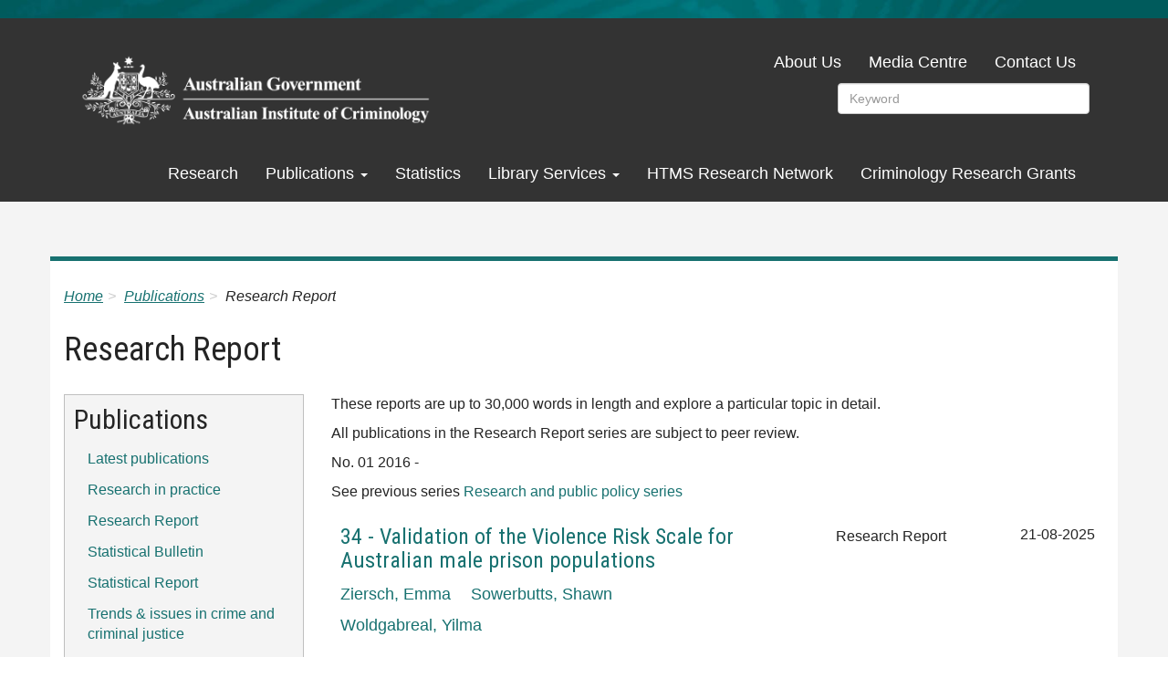

--- FILE ---
content_type: text/html; charset=UTF-8
request_url: https://www.aic.gov.au/publications/rr?page=0
body_size: 7298
content:
<!DOCTYPE html>
<html  lang="en" dir="ltr" prefix="og: https://ogp.me/ns#">
<head>
  <meta charset="utf-8" />
<script async src="https://www.googletagmanager.com/gtag/js?id=UA-278624-1"></script>
<script>window.dataLayer = window.dataLayer || [];function gtag(){dataLayer.push(arguments)};gtag("js", new Date());gtag("set", "developer_id.dMDhkMT", true);gtag("config", "UA-278624-1", {"groups":"default","anonymize_ip":true,"page_placeholder":"PLACEHOLDER_page_path"});gtag("config", "G-376240238", {"groups":"default","page_placeholder":"PLACEHOLDER_page_location"});gtag('config', 'G-0XT7NFV9ZS', {'name': 'govcms'}); gtag('govcms.send', 'pageview', {'anonymizeIp': true})</script>
<meta name="geo.region" content="AU" />
<link rel="canonical" href="https://www.aic.gov.au/publications/rr" />
<meta property="og:site_name" content="Australian Institute of Criminology" />
<meta name="dcterms.title" content="Research Report" />
<meta name="dcterms.creator" content="Australian Institute of Criminology" />
<meta name="dcterms.description" content="These reports are up to 30,000 words in length and explore a particular topic in detail. All publications in the Research Report series are subject to peer review." />
<meta name="dcterms.publisher" content="Australian Institute of Criminology" />
<meta name="Generator" content="Drupal 10 (http://drupal.org) + GovCMS (http://govcms.gov.au)" />
<meta name="MobileOptimized" content="width" />
<meta name="HandheldFriendly" content="true" />
<meta name="viewport" content="width=device-width, initial-scale=1.0" />
<meta name="google-site-verification" content="GooGhywoiu9839t543j0s7543uw1 - pls add jvbarry@aic.gov.au to GA account UA-278624-1 with &#039;Manage Users and Edit&#039; permissions - date 16/03/2023." />
<link rel="icon" href="/sites/default/files/favicon_0.ico" type="image/vnd.microsoft.icon" />

    <title>Research Report | Australian Institute of Criminology</title>

    <link href="https://fonts.googleapis.com/css2?family=Roboto+Condensed:wght@300;400;700&display=swap" rel="stylesheet">

    <link rel="stylesheet" media="all" href="/sites/default/files/css/css_5KJd7CxpyAOcUoZfkMs5TfDtJOKgG9bNPq_jGeMz174.css?delta=0&amp;language=en&amp;theme=aic&amp;include=eJxljUEOgzAMBD9kxU9CTjDCJcFgJ0T8vlVB4sBlNTOXJUn42Rvb2QToJ54lLRBVq1ejDSejwl1tgTSr84qjtY1yuOyOQ5aIF4bkDn565YKRnOEQ7o7_DUXHlhk6x0mtDM_Lq3wBpQs7uA" />
<link rel="stylesheet" media="all" href="https://cdn.jsdelivr.net/npm/bootstrap@3.4.1/dist/css/bootstrap.min.css" integrity="sha256-bZLfwXAP04zRMK2BjiO8iu9pf4FbLqX6zitd+tIvLhE=" crossorigin="anonymous" />
<link rel="stylesheet" media="all" href="https://cdn.jsdelivr.net/npm/@unicorn-fail/drupal-bootstrap-styles@0.0.2/dist/3.1.1/7.x-3.x/drupal-bootstrap.min.css" integrity="sha512-nrwoY8z0/iCnnY9J1g189dfuRMCdI5JBwgvzKvwXC4dZ+145UNBUs+VdeG/TUuYRqlQbMlL4l8U3yT7pVss9Rg==" crossorigin="anonymous" />
<link rel="stylesheet" media="all" href="https://cdn.jsdelivr.net/npm/@unicorn-fail/drupal-bootstrap-styles@0.0.2/dist/3.1.1/8.x-3.x/drupal-bootstrap.min.css" integrity="sha512-jM5OBHt8tKkl65deNLp2dhFMAwoqHBIbzSW0WiRRwJfHzGoxAFuCowGd9hYi1vU8ce5xpa5IGmZBJujm/7rVtw==" crossorigin="anonymous" />
<link rel="stylesheet" media="all" href="https://cdn.jsdelivr.net/npm/@unicorn-fail/drupal-bootstrap-styles@0.0.2/dist/3.2.0/7.x-3.x/drupal-bootstrap.min.css" integrity="sha512-U2uRfTiJxR2skZ8hIFUv5y6dOBd9s8xW+YtYScDkVzHEen0kU0G9mH8F2W27r6kWdHc0EKYGY3JTT3C4pEN+/g==" crossorigin="anonymous" />
<link rel="stylesheet" media="all" href="https://cdn.jsdelivr.net/npm/@unicorn-fail/drupal-bootstrap-styles@0.0.2/dist/3.2.0/8.x-3.x/drupal-bootstrap.min.css" integrity="sha512-JXQ3Lp7Oc2/VyHbK4DKvRSwk2MVBTb6tV5Zv/3d7UIJKlNEGT1yws9vwOVUkpsTY0o8zcbCLPpCBG2NrZMBJyQ==" crossorigin="anonymous" />
<link rel="stylesheet" media="all" href="https://cdn.jsdelivr.net/npm/@unicorn-fail/drupal-bootstrap-styles@0.0.2/dist/3.3.1/7.x-3.x/drupal-bootstrap.min.css" integrity="sha512-ZbcpXUXjMO/AFuX8V7yWatyCWP4A4HMfXirwInFWwcxibyAu7jHhwgEA1jO4Xt/UACKU29cG5MxhF/i8SpfiWA==" crossorigin="anonymous" />
<link rel="stylesheet" media="all" href="https://cdn.jsdelivr.net/npm/@unicorn-fail/drupal-bootstrap-styles@0.0.2/dist/3.3.1/8.x-3.x/drupal-bootstrap.min.css" integrity="sha512-kTMXGtKrWAdF2+qSCfCTa16wLEVDAAopNlklx4qPXPMamBQOFGHXz0HDwz1bGhstsi17f2SYVNaYVRHWYeg3RQ==" crossorigin="anonymous" />
<link rel="stylesheet" media="all" href="https://cdn.jsdelivr.net/npm/@unicorn-fail/drupal-bootstrap-styles@0.0.2/dist/3.4.0/8.x-3.x/drupal-bootstrap.min.css" integrity="sha512-tGFFYdzcicBwsd5EPO92iUIytu9UkQR3tLMbORL9sfi/WswiHkA1O3ri9yHW+5dXk18Rd+pluMeDBrPKSwNCvw==" crossorigin="anonymous" />
<link rel="stylesheet" media="all" href="/sites/default/files/css/css_Bfczax8OaT66OMk1IBT2viFoX4c0bnPuZ8oqGhoHJqk.css?delta=9&amp;language=en&amp;theme=aic&amp;include=eJxljUEOgzAMBD9kxU9CTjDCJcFgJ0T8vlVB4sBlNTOXJUn42Rvb2QToJ54lLRBVq1ejDSejwl1tgTSr84qjtY1yuOyOQ5aIF4bkDn565YKRnOEQ7o7_DUXHlhk6x0mtDM_Lq3wBpQs7uA" />

      
        <meta name="google-site-verification" content="_7cev2Piz06EULcIHwKphGy1TtmiwdxM_J46M55WA-I" />
        </head>
<body class="not-searching path-publications path-rr?page=0 page-no-node not-frontpage has-glyphicons">
<a href="#main-content" class="visually-hidden focusable skip-link">
  Skip to main content
</a>

  <div class="dialog-off-canvas-main-canvas" data-off-canvas-main-canvas>
    

<div  class="page-wrapper">

      
        <div class="header-container">
      <header class="container">
              </header>
    </div>

    <div class="nav-container">
      <nav class="navbar navbar-default container" id="navbar" role="banner">
                  <div class="navbar-header">

                        <a class="logo navbar-btn pull-left" href="/" title="Home" rel="home">
              <img src="/sites/default/files/larger_logo.png" alt="Home">
            </a>
            
              <button class="mobile-menu"><span>Menu</span></button>
  <div class="region region-navigation">
    <nav role="navigation" aria-labelledby="block-topmenu-menu" id="block-topmenu">
            
  <h2 class="visually-hidden" id="block-topmenu-menu">Top Menu</h2>
  

        
      <ul class="menu menu--top-menu nav">
                      <li class="first">
                                        <a href="/about-us" data-drupal-link-system-path="node/397">About Us</a>
              </li>
                      <li>
                                        <a href="/media-centre" data-drupal-link-system-path="node/398">Media Centre</a>
              </li>
                      <li class="last">
                                        <a href="/contact-us" data-drupal-link-system-path="node/399">Contact Us</a>
              </li>
        </ul>
  

  </nav>
<section class="views-exposed-form block block-views block-views-exposed-filter-blockcontent-search-page-3 clearfix" data-drupal-selector="views-exposed-form-content-search-page-3" id="block-exposedformcontent-searchpage-3-2">
  
    

      <form action="/search" method="get" id="views-exposed-form-content-search-page-3" accept-charset="UTF-8">
  <div class="form--inline form-inline clearfix">
  <div class="form-item js-form-item form-type-textfield js-form-type-textfield form-item-keys js-form-item-keys form-group">
      <label for="edit-keys" class="control-label">Keywords</label>
  
  
  <input placeholder="Search..." data-drupal-selector="edit-keys" class="form-text form-control" type="text" id="edit-keys" name="keys" value="" size="30" maxlength="128" />

  
  
  </div>
<div class="form-item js-form-item form-type-select js-form-type-select form-item-sort-by js-form-item-sort-by form-group">
      <label for="edit-sort-by" class="control-label">Sort by</label>
  
  
  <div class="select-wrapper"><select data-drupal-selector="edit-sort-by" class="form-select form-control" id="edit-sort-by" name="sort_by"><option
            value="search_api_relevance" selected="selected">Relevance</option><option
            value="year">Published Date</option></select></div>

  
  
  </div>
<div class="form-item js-form-item form-type-select js-form-type-select form-item-sort-order js-form-item-sort-order form-group">
      <label for="edit-sort-order" class="control-label">Order</label>
  
  
  <div class="select-wrapper"><select data-drupal-selector="edit-sort-order" class="form-select form-control" id="edit-sort-order" name="sort_order"><option
            value="ASC">Asc</option><option
            value="DESC" selected="selected">Desc</option></select></div>

  
  
  </div>
<div data-drupal-selector="edit-actions" class="form-actions form-group js-form-wrapper form-wrapper" id="edit-actions"><button data-drupal-selector="edit-submit-content-search" class="button js-form-submit form-submit btn-primary btn icon-before" type="submit" id="edit-submit-content-search" value="Search"><span class="icon glyphicon glyphicon-search" aria-hidden="true"></span><span class="label">Search</span></button></div>

</div>

</form>

  </section>

<nav role="navigation" aria-labelledby="block-aic-mainnavigation-menu" id="block-aic-mainnavigation">
            
  <h2 class="visually-hidden" id="block-aic-mainnavigation-menu">Main navigation</h2>
  

        
      <ul class="menu menu--main nav navbar-nav top-level">
                              <li class="first">
                                                  <a href="/research" data-drupal-link-system-path="node/465">Research</a>
                  </li>
                              <li class="expanded dropdown active active-trail">
                                                                        <a href="/publications" class="active-trail" data-drupal-link-system-path="publications">Publications <span class="caret"></span></a>
                            <ul class="menu menu--main nav navbar-nav top-level dropdown-menu">
                              <li class="first">
                                                  <a href="/publications/latest-publications" data-drupal-link-system-path="publications/latest-publications">Latest Publications</a>
                  </li>
                              <li>
                                                  <a href="/publications/rip" data-drupal-link-system-path="publications/rip">Research in practice</a>
                  </li>
                              <li class="active active-trail">
                                                  <a href="/publications/rr" class="active-trail" data-drupal-link-system-path="publications/rr">Research Report</a>
                  </li>
                              <li>
                                                  <a href="/publications/sb" data-drupal-link-system-path="publications/sb">Statistical Bulletin</a>
                  </li>
                              <li>
                                                  <a href="/publications/sr" data-drupal-link-system-path="publications/sr">Statistical Report</a>
                  </li>
                              <li>
                                                  <a href="/publications/tandi" data-drupal-link-system-path="publications/tandi">Trends &amp; issues in crime and criminal justice</a>
                  </li>
                              <li>
                                                  <a href="/publications/special" data-drupal-link-system-path="publications/special">Special reports</a>
                  </li>
                              <li class="last">
                                                  <a href="/publications/series" data-drupal-link-system-path="publications/series">Publications by series</a>
                  </li>
          </ul>
  
                  </li>
                              <li>
                                                  <a href="/statistics" data-drupal-link-system-path="node/395">Statistics</a>
                  </li>
                              <li class="expanded dropdown">
                                                                        <a href="/library-services" data-drupal-link-system-path="node/396">Library Services <span class="caret"></span></a>
                            <ul class="menu menu--main nav navbar-nav top-level dropdown-menu">
                              <li class="first last">
                                                  <a href="/cinch" data-drupal-link-system-path="node/2321">CINCH Australian Criminology Database</a>
                  </li>
          </ul>
  
                  </li>
                              <li>
                                                  <a href="/htms-research-network" data-drupal-link-system-path="node/2644">HTMS Research Network</a>
                  </li>
                              <li class="last">
                                                  <a href="/crg" data-drupal-link-system-path="node/6">Criminology Research Grants</a>
                  </li>
          </ul>
  

  </nav>

  </div>

                                  </div>

                                    </nav>
    </div>
    
<div class="mobile-menu-container"></div>

  <div class="homepage-single">
    <div class="homepage_intro container" role="contentinfo">
      <div class="homepage-single-left">
                      </div>
    </div>
  </div>

  <div role="main" class="main-container container js-quickedit-main-content">
    <div class="row">

                    <a id="main-content-top"></a>
        <div id="content-top-zone">
            <div class="region region-content-top">
      <nav class="breadcrummy">
<div class="scroll-helper"></div>

<div class="breadcrummy__inner">
 <h2 id="system-breadcrumb" class="visually-hidden">Breadcrumb</h2>
 <ol class="breadcrumb">
        <li>
                  <a href="/">Home</a>
             </li>
        <li>
                  <a href="/publications">Publications</a>
             </li>
        <li>
                  Research Report
             </li>
        </ol>
</div>
</nav>

    <h1 class="page-header">Research Report</h1>


  </div>

        </div>
      
                              <aside class="col-sm-3" role="complementary">
              <div class="region region-sidebar-first">
    <nav role="navigation" aria-labelledby="block-publications-2-menu" id="block-publications-2">
      
  <h2 id="block-publications-2-menu">Publications</h2>
  

        
      <ul class="menu menu--publications nav">
                      <li class="first">
                                        <a href="/publications/latest-publications" data-drupal-link-system-path="publications/latest-publications">Latest publications</a>
              </li>
                      <li>
                                        <a href="https://www.aic.gov.au/publications/rip">Research in practice</a>
              </li>
                      <li>
                                        <a href="/publications/rr" data-drupal-link-system-path="publications/rr">Research Report</a>
              </li>
                      <li>
                                        <a href="/publications/sb" data-drupal-link-system-path="publications/sb">Statistical Bulletin</a>
              </li>
                      <li>
                                        <a href="/publications/sr" data-drupal-link-system-path="publications/sr">Statistical Report</a>
              </li>
                      <li>
                                        <a href="/publications/tandi" data-drupal-link-system-path="publications/tandi">Trends &amp; issues in crime and criminal justice</a>
              </li>
                      <li>
                                        <a href="/publications/special" data-drupal-link-system-path="publications/special">Special reports</a>
              </li>
                      <li class="last">
                                        <a href="/publications/series" data-drupal-link-system-path="publications/series">Publications by series</a>
              </li>
        </ul>
  

  </nav>

  </div>

          </aside>
              
                  <section class="col-sm-9">

                
                                      
                  
                          <a id="main-content"></a>
            <div class="region region-content">
    <div data-drupal-messages-fallback class="hidden"></div>  <div class="views-element-container form-group"><div class="view view-publication-list view-id-publication_list view-display-id-page_2 js-view-dom-id-27e0f2c9d1aed5dff14ef1e5887f1aa43e19c7d97c4f7a56b18a67a624d245d9">
  
    
      <div class="view-header">
      <p>These reports are up to 30,000 words in length and explore a particular topic in detail.</p>
<p>All publications in the Research Report series are subject to peer review.</p>
<p>No. 01 2016 -</p>
<p>See previous series <a href="https://www.aic.gov.au/publications/series?series=353&title=">Research and public policy series</a></p>
    </div>
      
      <div class="view-content">
          <div class="views-row"><div class="views-field views-field-nothing"><span class="field-content"><h3><a href="/publications/rr/rr34">34 - Validation of the Violence Risk Scale for Australian male prison populations</a></h3>
<div class="author-list">
<ul><li><a href="/author/ziersch-emma" hreflang="en">Ziersch, Emma</a></li><li><a href="/author/sowerbutts-shawn" hreflang="en">Sowerbutts, Shawn</a></li><li><a href="/author/woldgabreal-yilma" hreflang="en">Woldgabreal, Yilma</a></li></ul>
</div></span></div><div class="views-field views-field-field-series"><div class="field-content">Research Report</div></div><div class="views-field views-field-field-published-date"><div class="field-content"><time datetime="2025-08-21T12:00:00Z">21-08-2025</time>
</div></div></div>
    <div class="views-row"><div class="views-field views-field-nothing"><span class="field-content"><h3><a href="/publications/rr/rr33">33 - Restorative justice conferencing for domestic and family violence and sexual violence: Evaluation of Phase Three of the ACT Restorative Justice Scheme</a></h3>
<div class="author-list">
<ul><li><a href="/author/lawler-siobhan" hreflang="en">Lawler, Siobhan</a></li><li><a href="/author/boxall-hayley" hreflang="en">Boxall, Hayley</a></li><li><a href="/author/dowling-christopher" hreflang="en">Dowling, Christopher</a></li></ul>
</div></span></div><div class="views-field views-field-field-series"><div class="field-content">Research Report</div></div><div class="views-field views-field-field-published-date"><div class="field-content"><time datetime="2025-01-14T12:00:00Z">14-01-2025</time>
</div></div></div>
    <div class="views-row"><div class="views-field views-field-nothing"><span class="field-content"><h3><a href="/publications/rr/rr32">32 - Towards a theory of Indigenous contact with the criminal justice system</a></h3>
<div class="author-list">
<ul><li><a href="/author/weatherburn-don" hreflang="en">Weatherburn, Don</a></li><li><a href="/author/doyle-michael" hreflang="en">Doyle, Michael</a></li><li><a href="/author/weatherall-teagan" hreflang="en">Weatherall, Teagan</a></li></ul>
</div></span></div><div class="views-field views-field-field-series"><div class="field-content">Research Report</div></div><div class="views-field views-field-field-published-date"><div class="field-content"><time datetime="2024-05-22T12:00:00Z">22-05-2024</time>
</div></div></div>
    <div class="views-row"><div class="views-field views-field-nothing"><span class="field-content"><h3><a href="/publications/rr/rr31">31 - Participation in anti-authority protests and vulnerability to radicalisation</a></h3>
<div class="author-list">
<ul><li><a href="/author/morgan-anthony" hreflang="en">Morgan, Anthony</a></li><li><a href="/author/cubitt-timothy" hreflang="en">Cubitt, Timothy</a></li><li><a href="/author/voce-isabella" hreflang="en">Voce, Isabella</a></li></ul>
</div></span></div><div class="views-field views-field-field-series"><div class="field-content">Research Report</div></div><div class="views-field views-field-field-published-date"><div class="field-content"><time datetime="2024-05-03T12:00:00Z">03-05-2024</time>
</div></div></div>
    <div class="views-row"><div class="views-field views-field-nothing"><span class="field-content"><h3><a href="/publications/rr/rr30">30 - Predicting high-harm offending using national police information systems: An application to outlaw motorcycle gangs</a></h3>
<div class="author-list">
<ul><li><a href="/author/cubitt-timothy" hreflang="en">Cubitt, Timothy</a></li><li><a href="/author/morgan-anthony" hreflang="en">Morgan, Anthony</a></li></ul>
</div></span></div><div class="views-field views-field-field-series"><div class="field-content">Research Report</div></div><div class="views-field views-field-field-published-date"><div class="field-content"><time datetime="2024-03-26T12:00:00Z">26-03-2024</time>
</div></div></div>
    <div class="views-row"><div class="views-field views-field-nothing"><span class="field-content"><h3><a href="/publications/rr/rr29">29 - Sexual exploitation in Australia: Victim-survivor support needs and barriers to support provision</a></h3>
<div class="author-list">
<ul><li><a href="/author/boxall-hayley" hreflang="en">Boxall, Hayley</a></li><li><a href="/author/lyneham-samantha" hreflang="en">Lyneham, Samantha</a></li><li><a href="/author/black-christie" hreflang="en">Black, Christie</a></li></ul>
</div></span></div><div class="views-field views-field-field-series"><div class="field-content">Research Report</div></div><div class="views-field views-field-field-published-date"><div class="field-content"><time datetime="2023-11-14T12:00:00Z">14-11-2023</time>
</div></div></div>
    <div class="views-row"><div class="views-field views-field-nothing"><span class="field-content"><h3><a href="/publications/rr/rr28">28 - Preventing child sexual abuse material offending: An international review of initiatives</a></h3>
<div class="author-list">
<ul><li><a href="/author/gannoni-alexandra" hreflang="en">Gannoni, Alexandra</a></li><li><a href="/author/voce-alexandra" hreflang="en">Voce, Alexandra</a></li><li><a href="/author/napier-sarah" hreflang="en">Napier, Sarah</a></li></ul>
</div></span></div><div class="views-field views-field-field-series"><div class="field-content">Research Report</div></div><div class="views-field views-field-field-published-date"><div class="field-content"><time datetime="2023-06-22T12:00:00Z">22-06-2023</time>
</div></div></div>
    <div class="views-row"><div class="views-field views-field-nothing"><span class="field-content"><h3><a href="/publications/rr/rr27">27 - Grievance-fuelled violence: Modelling the process of grievance development</a></h3>
<div class="author-list">
<ul><li><a href="/author/corner-emily" hreflang="en">Corner, Emily</a></li><li><a href="/author/taylor-helen" hreflang="en">Taylor, Helen</a></li></ul>
</div></span></div><div class="views-field views-field-field-series"><div class="field-content">Research Report</div></div><div class="views-field views-field-field-published-date"><div class="field-content"><time datetime="2023-02-28T12:00:00Z">28-02-2023</time>
</div></div></div>
    <div class="views-row"><div class="views-field views-field-nothing"><span class="field-content"><h3><a href="/publications/rr/rr26">26 - Exposure to intimate partner violence and the physical and emotional abuse of children: Results from a national survey of female carers</a></h3>
<div class="author-list">
<ul><li><a href="/author/wolbers-heather" hreflang="en">Wolbers, Heather</a></li><li><a href="/author/boxall-hayley" hreflang="en">Boxall, Hayley</a></li><li><a href="/author/morgan-anthony" hreflang="en">Morgan, Anthony</a></li></ul>
</div></span></div><div class="views-field views-field-field-series"><div class="field-content">Research Report</div></div><div class="views-field views-field-field-published-date"><div class="field-content"><time datetime="2023-06-01T12:00:00Z">01-06-2023</time>
</div></div></div>
    <div class="views-row"><div class="views-field views-field-nothing"><span class="field-content"><h3><a href="/publications/rr/rr25">25 - Sexual harassment, aggression and violence victimisation among mobile dating app and website users in Australia</a></h3>
<div class="author-list">
<ul><li><a href="/author/wolbers-heather" hreflang="en">Wolbers, Heather</a></li><li><a href="/author/boxall-hayley" hreflang="en">Boxall, Hayley</a></li><li><a href="/author/long-cameron" hreflang="en">Long, Cameron</a></li></ul>
</div></span></div><div class="views-field views-field-field-series"><div class="field-content">Research Report</div></div><div class="views-field views-field-field-published-date"><div class="field-content"><time datetime="2022-10-04T12:00:00Z">04-10-2022</time>
</div></div></div>

    </div>
  
        <nav class="pager-nav text-center" role="navigation" aria-labelledby="pagination-heading">
    <h4 id="pagination-heading" class="visually-hidden">Pagination</h4>
    <ul class="pagination js-pager__items">

            
            
            
                    <li class="pager__item is-active active">
                                          <a href="?page=0" title="Current page" aria-current="page">
            <span class="visually-hidden">
              Current page
            </span>1</a>
        </li>
              <li class="pager__item">
                                          <a href="?page=1" title="Go to page 2">
            <span class="visually-hidden">
              Page
            </span>2</a>
        </li>
              <li class="pager__item">
                                          <a href="?page=2" title="Go to page 3">
            <span class="visually-hidden">
              Page
            </span>3</a>
        </li>
              <li class="pager__item">
                                          <a href="?page=3" title="Go to page 4">
            <span class="visually-hidden">
              Page
            </span>4</a>
        </li>
      
            
                    <li class="pager__item pager__item--next">
          <a href="?page=1" title="Go to next page" rel="next">
            <span class="visually-hidden">Next page</span>
            <span aria-hidden="true">››</span>
          </a>
        </li>
      
                  <li class="pager__item pager__item--last">
        <a href="?page=3" title="Go to last page" rel="last">
          <span class="visually-hidden">Last page</span>
          <span aria-hidden="true">Last »</span>
        </a>
      </li>
      
    </ul>
  </nav>

          </div>
</div>


  </div>

              </section>

    </div>
  </div>


  




      <div class="footer_upper-container">
      <footer class="footer_upper container" role="contentinfo">
          <div class="region region-footer-upper">
    <nav role="navigation" aria-labelledby="block-aic-footer-menu" id="block-aic-footer">
            
  <h2 class="visually-hidden" id="block-aic-footer-menu">Footer</h2>
  

        
      <ul class="menu menu--footer nav">
                      <li class="first">
                                        <a href="/research" data-drupal-link-system-path="node/465">Research</a>
              </li>
                      <li>
                                        <a href="/library-services" data-drupal-link-system-path="node/396">Library</a>
              </li>
                      <li class="last">
                                        <a href="/statistics" data-drupal-link-system-path="node/395">Statistics</a>
              </li>
        </ul>
  

  </nav>
<nav role="navigation" aria-labelledby="block-publications-menu" id="block-publications">
      
  <h2 id="block-publications-menu">Publications</h2>
  

        
      <ul class="menu menu--publications nav">
                      <li class="first">
                                        <a href="/publications/latest-publications" data-drupal-link-system-path="publications/latest-publications">Latest publications</a>
              </li>
                      <li>
                                        <a href="https://www.aic.gov.au/publications/rip">Research in practice</a>
              </li>
                      <li>
                                        <a href="/publications/rr" data-drupal-link-system-path="publications/rr">Research Report</a>
              </li>
                      <li>
                                        <a href="/publications/sb" data-drupal-link-system-path="publications/sb">Statistical Bulletin</a>
              </li>
                      <li>
                                        <a href="/publications/sr" data-drupal-link-system-path="publications/sr">Statistical Report</a>
              </li>
                      <li>
                                        <a href="/publications/tandi" data-drupal-link-system-path="publications/tandi">Trends &amp; issues in crime and criminal justice</a>
              </li>
                      <li>
                                        <a href="/publications/special" data-drupal-link-system-path="publications/special">Special reports</a>
              </li>
                      <li class="last">
                                        <a href="/publications/series" data-drupal-link-system-path="publications/series">Publications by series</a>
              </li>
        </ul>
  

  </nav>
<nav role="navigation" aria-labelledby="block-footer3-menu" id="block-footer3">
            
  <h2 class="visually-hidden" id="block-footer3-menu">Footer 3</h2>
  

        
      <ul class="menu menu--footer-3 nav">
                      <li class="first">
                                        <a href="/acknowledgement-country" data-drupal-link-system-path="node/2649">Acknowledgement of Country</a>
              </li>
                      <li>
                                        <a href="/accessibility" data-drupal-link-system-path="node/2268">Accessibility</a>
              </li>
                      <li>
                                        <a href="/contact-us" data-drupal-link-system-path="node/399">Contact</a>
              </li>
                      <li>
                                        <a href="/copyright" data-drupal-link-system-path="node/2269">Copyright</a>
              </li>
                      <li>
                                        <a href="/disclaimer" data-drupal-link-system-path="node/2270">Disclaimer</a>
              </li>
                      <li>
                                        <a href="/user/login" data-drupal-link-system-path="user/login">Login</a>
              </li>
                      <li class="last">
                                        <a href="/sitemap" data-drupal-link-system-path="node/2272">Sitemap</a>
              </li>
        </ul>
  

  </nav>

  </div>

      </footer>
    </div>
  
      <div class="footer-container">
      <footer class="footer container" role="contentinfo">
          <div class="region region-footer">
    <section id="block-ipsandati" class="block-custom-block-standard-block block block-block-content block-block-content01f4b16a-b17b-4ed0-8f9a-4674143a840d clearfix">
  
    

      
            <div class="field field--name-body field--type-text-with-summary field--label-hidden field--item"><div class="legal-images">
<p><a class="ips-link" href="/about-us/freedom-information/information-publication-scheme"><span>Information Publication Scheme</span><img alt="Information Publication Scheme" src="/sites/default/files/ips.png" /></a><a class="ati-link" href="/about-us/freedom-information"><span>Access to Information</span><img alt="Access to Information" src="/sites/default/files/ati.png" /></a></p>
</div></div>
      
  </section>

<section id="block-deptlogo" class="block-custom-block-standard-block block block-block-content block-block-content7173558a-5cbd-417b-ba97-762069b263d7 clearfix">
  
    

      
            <div class="field field--name-body field--type-text-with-summary field--label-hidden field--item"><img alt="Australian Institute of Criminology" src="/sites/default/files/footer-logo.png" />
</div>
      
  </section>

<nav role="navigation" aria-labelledby="block-topmenu-2-menu" id="block-topmenu-2">
            
  <h2 class="visually-hidden" id="block-topmenu-2-menu">Top Menu</h2>
  

        
      <ul class="menu menu--top-menu nav">
                      <li class="first">
                                        <a href="/about-us" data-drupal-link-system-path="node/397">About Us</a>
              </li>
                      <li>
                                        <a href="/media-centre" data-drupal-link-system-path="node/398">Media Centre</a>
              </li>
                      <li class="last">
                                        <a href="/contact-us" data-drupal-link-system-path="node/399">Contact Us</a>
              </li>
        </ul>
  

  </nav>
<section id="block-followuson" class="block-custom-block-standard-block block block-block-content block-block-content9ab7a58c-6e50-457f-9888-5aa8a42280ff clearfix">
  
    

      
            <div class="field field--name-body field--type-text-with-summary field--label-hidden field--item"><ul class="menu menu--follow-us-on nav">
	<li><a class="social-icon icon-facebook-circle" href="https://www.facebook.com/australianinstituteofcriminology/"><span>Facebook</span></a></li>
	<li><a class="social-icon icon-flickr" href="https://www.flickr.com/photos/aicriminology"><span>Flickr</span></a></li>
	<!-- li><a class="social-icon icon-twitter" href="https://twitter.com/AICriminology"><span>Twitter</span></a></li -->
	<li><a class="social-icon icon-x" href="https://x.com/AICriminology"><span>X</span></a></li>
	<li><a class="social-icon icon-youtube-play" href="https://www.youtube.com/user/CriminologyTV"><span>Youtube</span></a></li>
	<li><a class="social-icon icon-rss2" href="/rss.xml"><span>RSS</span></a></li>
	<li><a class="social-icon icon-linkedin" href="https://au.linkedin.com/company/australian-institute-of-criminology"><span>LinkedIn</span></a></li>
</ul></div>
      
  </section>


  </div>

      </footer>
    </div>
  </div>

  </div>


<script type="application/json" data-drupal-selector="drupal-settings-json">{"path":{"baseUrl":"\/","pathPrefix":"","currentPath":"publications\/rr","currentPathIsAdmin":false,"isFront":false,"currentLanguage":"en","currentQuery":{"page":"0"}},"pluralDelimiter":"\u0003","suppressDeprecationErrors":true,"google_analytics":{"account":"UA-278624-1","trackOutbound":true,"trackMailto":true,"trackTel":true,"trackDownload":true,"trackDownloadExtensions":"7z|aac|arc|arj|asf|asx|avi|bin|csv|doc(x|m)?|dot(x|m)?|exe|flv|gif|gz|gzip|hqx|jar|jpe?g|js|mp(2|3|4|e?g)|mov(ie)?|msi|msp|pdf|phps|png|ppt(x|m)?|pot(x|m)?|pps(x|m)?|ppam|sld(x|m)?|thmx|qtm?|ra(m|r)?|sea|sit|tar|tgz|torrent|txt|wav|wma|wmv|wpd|xls(x|m|b)?|xlt(x|m)|xlam|xml|z|zip"},"bootstrap":{"forms_has_error_value_toggle":1,"modal_animation":1,"modal_backdrop":"true","modal_focus_input":1,"modal_keyboard":1,"modal_select_text":1,"modal_show":1,"modal_size":"","popover_enabled":1,"popover_animation":1,"popover_auto_close":1,"popover_container":"body","popover_content":"","popover_delay":"0","popover_html":0,"popover_placement":"right","popover_selector":"","popover_title":"","popover_trigger":"click","tooltip_enabled":1,"tooltip_animation":1,"tooltip_container":"body","tooltip_delay":"0","tooltip_html":0,"tooltip_placement":"auto left","tooltip_selector":"","tooltip_trigger":"hover"},"ajaxTrustedUrl":{"\/search":true},"chosen":{"selector":"select:visible","minimum_single":10,"minimum_multiple":10,"minimum_width":0,"use_relative_width":false,"options":{"disable_search":false,"disable_search_threshold":20,"allow_single_deselect":false,"add_helper_buttons":false,"search_contains":true,"placeholder_text_multiple":"Choose some options","placeholder_text_single":"Choose an option","no_results_text":"No results match","max_shown_results":null,"inherit_select_classes":true}},"user":{"uid":0,"permissionsHash":"f054ce328606bc62f8d3cd80501214f5c78ff027ce83cc43778c0a988ac39e89"}}</script>
<script src="/sites/default/files/js/js_Yi8mTqDAlIP4qaSNojfqavqUHNQX5FyAkVDjfKq0NHo.js?scope=footer&amp;delta=0&amp;language=en&amp;theme=aic&amp;include=eJxlzEEOwjAMRNELWeRIleumxcLJRLbbituDxAJUdvPfYlilyB6JRvyeYSoPmoGMdB5lYOCo_iMJWOoguSNqL4vvg-32KdqAzerEne2ZKlGuQA2Lrlo9inZNOuu8wtv0_f-TF0GrQFw"></script>
<script src="https://cdn.jsdelivr.net/npm/bootstrap@3.4.1/dist/js/bootstrap.min.js" integrity="sha256-nuL8/2cJ5NDSSwnKD8VqreErSWHtnEP9E7AySL+1ev4=" crossorigin="anonymous"></script>
<script src="/sites/default/files/js/js_3fVRVEBYsjgE8US_P2tClAa0q3Z5nHHpPt4x4BJzszA.js?scope=footer&amp;delta=2&amp;language=en&amp;theme=aic&amp;include=eJxlzEEOwjAMRNELWeRIleumxcLJRLbbituDxAJUdvPfYlilyB6JRvyeYSoPmoGMdB5lYOCo_iMJWOoguSNqL4vvg-32KdqAzerEne2ZKlGuQA2Lrlo9inZNOuu8wtv0_f-TF0GrQFw"></script>

</body>
</html>


--- FILE ---
content_type: text/css
request_url: https://www.aic.gov.au/sites/default/files/css/css_Bfczax8OaT66OMk1IBT2viFoX4c0bnPuZ8oqGhoHJqk.css?delta=9&language=en&theme=aic&include=eJxljUEOgzAMBD9kxU9CTjDCJcFgJ0T8vlVB4sBlNTOXJUn42Rvb2QToJ54lLRBVq1ejDSejwl1tgTSr84qjtY1yuOyOQ5aIF4bkDn565YKRnOEQ7o7_DUXHlhk6x0mtDM_Lq3wBpQs7uA
body_size: 39659
content:
/* @license GPL-2.0-or-later https://www.drupal.org/licensing/faq */
.ui-draggable-handle{-ms-touch-action:none;touch-action:none;}.ui-helper-hidden{display:none;}.ui-helper-hidden-accessible{border:0;clip:rect(0 0 0 0);height:1px;margin:-1px;overflow:hidden;padding:0;position:absolute;width:1px;}.ui-helper-reset{margin:0;padding:0;border:0;outline:0;line-height:1.3;text-decoration:none;font-size:100%;list-style:none;}.ui-helper-clearfix:before,.ui-helper-clearfix:after{content:"";display:table;border-collapse:collapse;}.ui-helper-clearfix:after{clear:both;}.ui-helper-zfix{width:100%;height:100%;top:0;left:0;position:absolute;opacity:0;filter:Alpha(Opacity=0);}.ui-front{z-index:100;}.ui-state-disabled{cursor:default !important;pointer-events:none;}.ui-icon{display:inline-block;vertical-align:middle;margin-top:-.25em;position:relative;text-indent:-99999px;overflow:hidden;background-repeat:no-repeat;}.ui-widget-icon-block{left:50%;margin-left:-8px;display:block;}.ui-widget-overlay{position:fixed;top:0;left:0;width:100%;height:100%;}.ui-resizable{position:relative;}.ui-resizable-handle{position:absolute;font-size:0.1px;display:block;-ms-touch-action:none;touch-action:none;}.ui-resizable-disabled .ui-resizable-handle,.ui-resizable-autohide .ui-resizable-handle{display:none;}.ui-resizable-n{cursor:n-resize;height:7px;width:100%;top:-5px;left:0;}.ui-resizable-s{cursor:s-resize;height:7px;width:100%;bottom:-5px;left:0;}.ui-resizable-e{cursor:e-resize;width:7px;right:-5px;top:0;height:100%;}.ui-resizable-w{cursor:w-resize;width:7px;left:-5px;top:0;height:100%;}.ui-resizable-se{cursor:se-resize;width:12px;height:12px;right:1px;bottom:1px;}.ui-resizable-sw{cursor:sw-resize;width:9px;height:9px;left:-5px;bottom:-5px;}.ui-resizable-nw{cursor:nw-resize;width:9px;height:9px;left:-5px;top:-5px;}.ui-resizable-ne{cursor:ne-resize;width:9px;height:9px;right:-5px;top:-5px;}.ui-selectable{-ms-touch-action:none;touch-action:none;}.ui-selectable-helper{position:absolute;z-index:100;border:1px dotted black;}.ui-sortable-handle{-ms-touch-action:none;touch-action:none;}.ui-accordion .ui-accordion-header{display:block;cursor:pointer;position:relative;margin:2px 0 0 0;padding:.5em .5em .5em .7em;font-size:100%;}.ui-accordion .ui-accordion-content{padding:1em 2.2em;border-top:0;overflow:auto;}.ui-autocomplete{position:absolute;top:0;left:0;cursor:default;}.ui-menu{list-style:none;padding:0;margin:0;display:block;outline:0;}.ui-menu .ui-menu{position:absolute;}.ui-menu .ui-menu-item{margin:0;cursor:pointer;list-style-image:url("[data-uri]");}.ui-menu .ui-menu-item-wrapper{position:relative;padding:3px 1em 3px .4em;}.ui-menu .ui-menu-divider{margin:5px 0;height:0;font-size:0;line-height:0;border-width:1px 0 0 0;}.ui-menu .ui-state-focus,.ui-menu .ui-state-active{margin:-1px;}.ui-menu-icons{position:relative;}.ui-menu-icons .ui-menu-item-wrapper{padding-left:2em;}.ui-menu .ui-icon{position:absolute;top:0;bottom:0;left:.2em;margin:auto 0;}.ui-menu .ui-menu-icon{left:auto;right:0;}.ui-button{padding:.4em 1em;display:inline-block;position:relative;line-height:normal;margin-right:.1em;cursor:pointer;vertical-align:middle;text-align:center;-webkit-user-select:none;-moz-user-select:none;-ms-user-select:none;user-select:none;overflow:visible;}.ui-button,.ui-button:link,.ui-button:visited,.ui-button:hover,.ui-button:active{text-decoration:none;}.ui-button-icon-only{width:2em;box-sizing:border-box;text-indent:-9999px;white-space:nowrap;}input.ui-button.ui-button-icon-only{text-indent:0;}.ui-button-icon-only .ui-icon{position:absolute;top:50%;left:50%;margin-top:-8px;margin-left:-8px;}.ui-button.ui-icon-notext .ui-icon{padding:0;width:2.1em;height:2.1em;text-indent:-9999px;white-space:nowrap;}input.ui-button.ui-icon-notext .ui-icon{width:auto;height:auto;text-indent:0;white-space:normal;padding:.4em 1em;}input.ui-button::-moz-focus-inner,button.ui-button::-moz-focus-inner{border:0;padding:0;}.ui-controlgroup{vertical-align:middle;display:inline-block;}.ui-controlgroup > .ui-controlgroup-item{float:left;margin-left:0;margin-right:0;}.ui-controlgroup > .ui-controlgroup-item:focus,.ui-controlgroup > .ui-controlgroup-item.ui-visual-focus{z-index:9999;}.ui-controlgroup-vertical > .ui-controlgroup-item{display:block;float:none;width:100%;margin-top:0;margin-bottom:0;text-align:left;}.ui-controlgroup-vertical .ui-controlgroup-item{box-sizing:border-box;}.ui-controlgroup .ui-controlgroup-label{padding:.4em 1em;}.ui-controlgroup .ui-controlgroup-label span{font-size:80%;}.ui-controlgroup-horizontal .ui-controlgroup-label + .ui-controlgroup-item{border-left:none;}.ui-controlgroup-vertical .ui-controlgroup-label + .ui-controlgroup-item{border-top:none;}.ui-controlgroup-horizontal .ui-controlgroup-label.ui-widget-content{border-right:none;}.ui-controlgroup-vertical .ui-controlgroup-label.ui-widget-content{border-bottom:none;}.ui-controlgroup-vertical .ui-spinner-input{width:75%;width:calc(100% - 2.4em);}.ui-controlgroup-vertical .ui-spinner .ui-spinner-up{border-top-style:solid;}.ui-checkboxradio-label .ui-icon-background{box-shadow:inset 1px 1px 1px #ccc;border-radius:.12em;border:none;}.ui-checkboxradio-radio-label .ui-icon-background{width:16px;height:16px;border-radius:1em;overflow:visible;border:none;}.ui-checkboxradio-radio-label.ui-checkboxradio-checked .ui-icon,.ui-checkboxradio-radio-label.ui-checkboxradio-checked:hover .ui-icon{background-image:none;width:8px;height:8px;border-width:4px;border-style:solid;}.ui-checkboxradio-disabled{pointer-events:none;}.ui-datepicker{width:17em;padding:.2em .2em 0;display:none;}.ui-datepicker .ui-datepicker-header{position:relative;padding:.2em 0;}.ui-datepicker .ui-datepicker-prev,.ui-datepicker .ui-datepicker-next{position:absolute;top:2px;width:1.8em;height:1.8em;}.ui-datepicker .ui-datepicker-prev-hover,.ui-datepicker .ui-datepicker-next-hover{top:1px;}.ui-datepicker .ui-datepicker-prev{left:2px;}.ui-datepicker .ui-datepicker-next{right:2px;}.ui-datepicker .ui-datepicker-prev-hover{left:1px;}.ui-datepicker .ui-datepicker-next-hover{right:1px;}.ui-datepicker .ui-datepicker-prev span,.ui-datepicker .ui-datepicker-next span{display:block;position:absolute;left:50%;margin-left:-8px;top:50%;margin-top:-8px;}.ui-datepicker .ui-datepicker-title{margin:0 2.3em;line-height:1.8em;text-align:center;}.ui-datepicker .ui-datepicker-title select{font-size:1em;margin:1px 0;}.ui-datepicker select.ui-datepicker-month,.ui-datepicker select.ui-datepicker-year{width:45%;}.ui-datepicker table{width:100%;font-size:.9em;border-collapse:collapse;margin:0 0 .4em;}.ui-datepicker th{padding:.7em .3em;text-align:center;font-weight:bold;border:0;}.ui-datepicker td{border:0;padding:1px;}.ui-datepicker td span,.ui-datepicker td a{display:block;padding:.2em;text-align:right;text-decoration:none;}.ui-datepicker .ui-datepicker-buttonpane{background-image:none;margin:.7em 0 0 0;padding:0 .2em;border-left:0;border-right:0;border-bottom:0;}.ui-datepicker .ui-datepicker-buttonpane button{float:right;margin:.5em .2em .4em;cursor:pointer;padding:.2em .6em .3em .6em;width:auto;overflow:visible;}.ui-datepicker .ui-datepicker-buttonpane button.ui-datepicker-current{float:left;}.ui-datepicker.ui-datepicker-multi{width:auto;}.ui-datepicker-multi .ui-datepicker-group{float:left;}.ui-datepicker-multi .ui-datepicker-group table{width:95%;margin:0 auto .4em;}.ui-datepicker-multi-2 .ui-datepicker-group{width:50%;}.ui-datepicker-multi-3 .ui-datepicker-group{width:33.3%;}.ui-datepicker-multi-4 .ui-datepicker-group{width:25%;}.ui-datepicker-multi .ui-datepicker-group-last .ui-datepicker-header,.ui-datepicker-multi .ui-datepicker-group-middle .ui-datepicker-header{border-left-width:0;}.ui-datepicker-multi .ui-datepicker-buttonpane{clear:left;}.ui-datepicker-row-break{clear:both;width:100%;font-size:0;}.ui-datepicker-rtl{direction:rtl;}.ui-datepicker-rtl .ui-datepicker-prev{right:2px;left:auto;}.ui-datepicker-rtl .ui-datepicker-next{left:2px;right:auto;}.ui-datepicker-rtl .ui-datepicker-prev:hover{right:1px;left:auto;}.ui-datepicker-rtl .ui-datepicker-next:hover{left:1px;right:auto;}.ui-datepicker-rtl .ui-datepicker-buttonpane{clear:right;}.ui-datepicker-rtl .ui-datepicker-buttonpane button{float:left;}.ui-datepicker-rtl .ui-datepicker-buttonpane button.ui-datepicker-current,.ui-datepicker-rtl .ui-datepicker-group{float:right;}.ui-datepicker-rtl .ui-datepicker-group-last .ui-datepicker-header,.ui-datepicker-rtl .ui-datepicker-group-middle .ui-datepicker-header{border-right-width:0;border-left-width:1px;}.ui-datepicker .ui-icon{display:block;text-indent:-99999px;overflow:hidden;background-repeat:no-repeat;left:.5em;top:.3em;}.ui-dialog{position:absolute;top:0;left:0;padding:.2em;outline:0;}.ui-dialog .ui-dialog-titlebar{padding:.4em 1em;position:relative;}.ui-dialog .ui-dialog-title{float:left;margin:.1em 0;white-space:nowrap;width:90%;overflow:hidden;text-overflow:ellipsis;}.ui-dialog .ui-dialog-titlebar-close{position:absolute;right:.3em;top:50%;width:20px;margin:-10px 0 0 0;padding:1px;height:20px;}.ui-dialog .ui-dialog-content{position:relative;border:0;padding:.5em 1em;background:none;overflow:auto;}.ui-dialog .ui-dialog-buttonpane{text-align:left;border-width:1px 0 0 0;background-image:none;margin-top:.5em;padding:.3em 1em .5em .4em;}.ui-dialog .ui-dialog-buttonpane .ui-dialog-buttonset{float:right;}.ui-dialog .ui-dialog-buttonpane button{margin:.5em .4em .5em 0;cursor:pointer;}.ui-dialog .ui-resizable-n{height:2px;top:0;}.ui-dialog .ui-resizable-e{width:2px;right:0;}.ui-dialog .ui-resizable-s{height:2px;bottom:0;}.ui-dialog .ui-resizable-w{width:2px;left:0;}.ui-dialog .ui-resizable-se,.ui-dialog .ui-resizable-sw,.ui-dialog .ui-resizable-ne,.ui-dialog .ui-resizable-nw{width:7px;height:7px;}.ui-dialog .ui-resizable-se{right:0;bottom:0;}.ui-dialog .ui-resizable-sw{left:0;bottom:0;}.ui-dialog .ui-resizable-ne{right:0;top:0;}.ui-dialog .ui-resizable-nw{left:0;top:0;}.ui-draggable .ui-dialog-titlebar{cursor:move;}.ui-progressbar{height:2em;text-align:left;overflow:hidden;}.ui-progressbar .ui-progressbar-value{margin:-1px;height:100%;}.ui-progressbar .ui-progressbar-overlay{background:url("[data-uri]");height:100%;filter:alpha(opacity=25);opacity:0.25;}.ui-progressbar-indeterminate .ui-progressbar-value{background-image:none;}.ui-selectmenu-menu{padding:0;margin:0;position:absolute;top:0;left:0;display:none;}.ui-selectmenu-menu .ui-menu{overflow:auto;overflow-x:hidden;padding-bottom:1px;}.ui-selectmenu-menu .ui-menu .ui-selectmenu-optgroup{font-size:1em;font-weight:bold;line-height:1.5;padding:2px 0.4em;margin:0.5em 0 0 0;height:auto;border:0;}.ui-selectmenu-open{display:block;}.ui-selectmenu-text{display:block;margin-right:20px;overflow:hidden;text-overflow:ellipsis;}.ui-selectmenu-button.ui-button{text-align:left;white-space:nowrap;width:14em;}.ui-selectmenu-icon.ui-icon{float:right;margin-top:0;}.ui-slider{position:relative;text-align:left;}.ui-slider .ui-slider-handle{position:absolute;z-index:2;width:1.2em;height:1.2em;cursor:default;-ms-touch-action:none;touch-action:none;}.ui-slider .ui-slider-range{position:absolute;z-index:1;font-size:.7em;display:block;border:0;background-position:0 0;}.ui-slider.ui-state-disabled .ui-slider-handle,.ui-slider.ui-state-disabled .ui-slider-range{filter:inherit;}.ui-slider-horizontal{height:.8em;}.ui-slider-horizontal .ui-slider-handle{top:-.3em;margin-left:-.6em;}.ui-slider-horizontal .ui-slider-range{top:0;height:100%;}.ui-slider-horizontal .ui-slider-range-min{left:0;}.ui-slider-horizontal .ui-slider-range-max{right:0;}.ui-slider-vertical{width:.8em;height:100px;}.ui-slider-vertical .ui-slider-handle{left:-.3em;margin-left:0;margin-bottom:-.6em;}.ui-slider-vertical .ui-slider-range{left:0;width:100%;}.ui-slider-vertical .ui-slider-range-min{bottom:0;}.ui-slider-vertical .ui-slider-range-max{top:0;}.ui-spinner{position:relative;display:inline-block;overflow:hidden;padding:0;vertical-align:middle;}.ui-spinner-input{border:none;background:none;color:inherit;padding:.222em 0;margin:.2em 0;vertical-align:middle;margin-left:.4em;margin-right:2em;}.ui-spinner-button{width:1.6em;height:50%;font-size:.5em;padding:0;margin:0;text-align:center;position:absolute;cursor:default;display:block;overflow:hidden;right:0;}.ui-spinner a.ui-spinner-button{border-top-style:none;border-bottom-style:none;border-right-style:none;}.ui-spinner-up{top:0;}.ui-spinner-down{bottom:0;}.ui-tabs{position:relative;padding:.2em;}.ui-tabs .ui-tabs-nav{margin:0;padding:.2em .2em 0;}.ui-tabs .ui-tabs-nav li{list-style:none;float:left;position:relative;top:0;margin:1px .2em 0 0;border-bottom-width:0;padding:0;white-space:nowrap;}.ui-tabs .ui-tabs-nav .ui-tabs-anchor{float:left;padding:.5em 1em;text-decoration:none;}.ui-tabs .ui-tabs-nav li.ui-tabs-active{margin-bottom:0;padding-bottom:0;}.ui-tabs .ui-tabs-nav li.ui-tabs-active .ui-tabs-anchor,.ui-tabs .ui-tabs-nav li.ui-state-disabled .ui-tabs-anchor,.ui-tabs .ui-tabs-nav li.ui-tabs-loading .ui-tabs-anchor{cursor:text;}.ui-tabs-collapsible .ui-tabs-nav li.ui-tabs-active .ui-tabs-anchor{cursor:pointer;}.ui-tabs .ui-tabs-panel{display:block;border-width:0;padding:1em 1.4em;background:none;}.ui-tooltip{padding:8px;position:absolute;z-index:9999;max-width:300px;}body .ui-tooltip{border-width:2px;}.ui-widget{font-family:Arial,Helvetica,sans-serif;font-size:1em;}.ui-widget .ui-widget{font-size:1em;}.ui-widget input,.ui-widget select,.ui-widget textarea,.ui-widget button{font-family:Arial,Helvetica,sans-serif;font-size:1em;}.ui-widget.ui-widget-content{border:1px solid #c5c5c5;}.ui-widget-content{border:1px solid #dddddd;background:#ffffff;color:#333333;}.ui-widget-content a{color:#333333;}.ui-widget-header{border:1px solid #dddddd;background:#e9e9e9;color:#333333;font-weight:bold;}.ui-widget-header a{color:#333333;}.ui-state-default,.ui-widget-content .ui-state-default,.ui-widget-header .ui-state-default,.ui-button,html .ui-button.ui-state-disabled:hover,html .ui-button.ui-state-disabled:active{border:1px solid #c5c5c5;background:#f6f6f6;font-weight:normal;color:#454545;}.ui-state-default a,.ui-state-default a:link,.ui-state-default a:visited,a.ui-button,a:link.ui-button,a:visited.ui-button,.ui-button{color:#454545;text-decoration:none;}.ui-state-hover,.ui-widget-content .ui-state-hover,.ui-widget-header .ui-state-hover,.ui-state-focus,.ui-widget-content .ui-state-focus,.ui-widget-header .ui-state-focus,.ui-button:hover,.ui-button:focus{border:1px solid #cccccc;background:#ededed;font-weight:normal;color:#2b2b2b;}.ui-state-hover a,.ui-state-hover a:hover,.ui-state-hover a:link,.ui-state-hover a:visited,.ui-state-focus a,.ui-state-focus a:hover,.ui-state-focus a:link,.ui-state-focus a:visited,a.ui-button:hover,a.ui-button:focus{color:#2b2b2b;text-decoration:none;}.ui-visual-focus{box-shadow:0 0 3px 1px rgb(94,158,214);}.ui-state-active,.ui-widget-content .ui-state-active,.ui-widget-header .ui-state-active,a.ui-button:active,.ui-button:active,.ui-button.ui-state-active:hover{border:1px solid #003eff;background:#007fff;font-weight:normal;color:#ffffff;}.ui-icon-background,.ui-state-active .ui-icon-background{border:#003eff;background-color:#ffffff;}.ui-state-active a,.ui-state-active a:link,.ui-state-active a:visited{color:#ffffff;text-decoration:none;}.ui-state-highlight,.ui-widget-content .ui-state-highlight,.ui-widget-header .ui-state-highlight{border:1px solid #dad55e;background:#fffa90;color:#777620;}.ui-state-checked{border:1px solid #dad55e;background:#fffa90;}.ui-state-highlight a,.ui-widget-content .ui-state-highlight a,.ui-widget-header .ui-state-highlight a{color:#777620;}.ui-state-error,.ui-widget-content .ui-state-error,.ui-widget-header .ui-state-error{border:1px solid #f1a899;background:#fddfdf;color:#5f3f3f;}.ui-state-error a,.ui-widget-content .ui-state-error a,.ui-widget-header .ui-state-error a{color:#5f3f3f;}.ui-state-error-text,.ui-widget-content .ui-state-error-text,.ui-widget-header .ui-state-error-text{color:#5f3f3f;}.ui-priority-primary,.ui-widget-content .ui-priority-primary,.ui-widget-header .ui-priority-primary{font-weight:bold;}.ui-priority-secondary,.ui-widget-content .ui-priority-secondary,.ui-widget-header .ui-priority-secondary{opacity:.7;filter:Alpha(Opacity=70);font-weight:normal;}.ui-state-disabled,.ui-widget-content .ui-state-disabled,.ui-widget-header .ui-state-disabled{opacity:.35;filter:Alpha(Opacity=35);background-image:none;}.ui-state-disabled .ui-icon{filter:Alpha(Opacity=35);}.ui-icon{width:16px;height:16px;}.ui-icon,.ui-widget-content .ui-icon{background-image:url(/themes/custom/custom/aic/css/jquery-ui/images/ui-icons_444444_256x240.png);}.ui-widget-header .ui-icon{background-image:url(/themes/custom/custom/aic/css/jquery-ui/images/ui-icons_444444_256x240.png);}.ui-state-hover .ui-icon,.ui-state-focus .ui-icon,.ui-button:hover .ui-icon,.ui-button:focus .ui-icon{background-image:url(/themes/custom/custom/aic/css/jquery-ui/images/ui-icons_555555_256x240.png);}.ui-state-active .ui-icon,.ui-button:active .ui-icon{background-image:url(/themes/custom/custom/aic/css/jquery-ui/images/ui-icons_ffffff_256x240.png);}.ui-state-highlight .ui-icon,.ui-button .ui-state-highlight.ui-icon{background-image:url(/themes/custom/custom/aic/css/jquery-ui/images/ui-icons_777620_256x240.png);}.ui-state-error .ui-icon,.ui-state-error-text .ui-icon{background-image:url(/themes/custom/custom/aic/css/jquery-ui/images/ui-icons_cc0000_256x240.png);}.ui-button .ui-icon{background-image:url(/themes/custom/custom/aic/css/jquery-ui/images/ui-icons_777777_256x240.png);}.ui-icon-blank{background-position:16px 16px;}.ui-icon-caret-1-n{background-position:0 0;}.ui-icon-caret-1-ne{background-position:-16px 0;}.ui-icon-caret-1-e{background-position:-32px 0;}.ui-icon-caret-1-se{background-position:-48px 0;}.ui-icon-caret-1-s{background-position:-65px 0;}.ui-icon-caret-1-sw{background-position:-80px 0;}.ui-icon-caret-1-w{background-position:-96px 0;}.ui-icon-caret-1-nw{background-position:-112px 0;}.ui-icon-caret-2-n-s{background-position:-128px 0;}.ui-icon-caret-2-e-w{background-position:-144px 0;}.ui-icon-triangle-1-n{background-position:0 -16px;}.ui-icon-triangle-1-ne{background-position:-16px -16px;}.ui-icon-triangle-1-e{background-position:-32px -16px;}.ui-icon-triangle-1-se{background-position:-48px -16px;}.ui-icon-triangle-1-s{background-position:-65px -16px;}.ui-icon-triangle-1-sw{background-position:-80px -16px;}.ui-icon-triangle-1-w{background-position:-96px -16px;}.ui-icon-triangle-1-nw{background-position:-112px -16px;}.ui-icon-triangle-2-n-s{background-position:-128px -16px;}.ui-icon-triangle-2-e-w{background-position:-144px -16px;}.ui-icon-arrow-1-n{background-position:0 -32px;}.ui-icon-arrow-1-ne{background-position:-16px -32px;}.ui-icon-arrow-1-e{background-position:-32px -32px;}.ui-icon-arrow-1-se{background-position:-48px -32px;}.ui-icon-arrow-1-s{background-position:-65px -32px;}.ui-icon-arrow-1-sw{background-position:-80px -32px;}.ui-icon-arrow-1-w{background-position:-96px -32px;}.ui-icon-arrow-1-nw{background-position:-112px -32px;}.ui-icon-arrow-2-n-s{background-position:-128px -32px;}.ui-icon-arrow-2-ne-sw{background-position:-144px -32px;}.ui-icon-arrow-2-e-w{background-position:-160px -32px;}.ui-icon-arrow-2-se-nw{background-position:-176px -32px;}.ui-icon-arrowstop-1-n{background-position:-192px -32px;}.ui-icon-arrowstop-1-e{background-position:-208px -32px;}.ui-icon-arrowstop-1-s{background-position:-224px -32px;}.ui-icon-arrowstop-1-w{background-position:-240px -32px;}.ui-icon-arrowthick-1-n{background-position:1px -48px;}.ui-icon-arrowthick-1-ne{background-position:-16px -48px;}.ui-icon-arrowthick-1-e{background-position:-32px -48px;}.ui-icon-arrowthick-1-se{background-position:-48px -48px;}.ui-icon-arrowthick-1-s{background-position:-64px -48px;}.ui-icon-arrowthick-1-sw{background-position:-80px -48px;}.ui-icon-arrowthick-1-w{background-position:-96px -48px;}.ui-icon-arrowthick-1-nw{background-position:-112px -48px;}.ui-icon-arrowthick-2-n-s{background-position:-128px -48px;}.ui-icon-arrowthick-2-ne-sw{background-position:-144px -48px;}.ui-icon-arrowthick-2-e-w{background-position:-160px -48px;}.ui-icon-arrowthick-2-se-nw{background-position:-176px -48px;}.ui-icon-arrowthickstop-1-n{background-position:-192px -48px;}.ui-icon-arrowthickstop-1-e{background-position:-208px -48px;}.ui-icon-arrowthickstop-1-s{background-position:-224px -48px;}.ui-icon-arrowthickstop-1-w{background-position:-240px -48px;}.ui-icon-arrowreturnthick-1-w{background-position:0 -64px;}.ui-icon-arrowreturnthick-1-n{background-position:-16px -64px;}.ui-icon-arrowreturnthick-1-e{background-position:-32px -64px;}.ui-icon-arrowreturnthick-1-s{background-position:-48px -64px;}.ui-icon-arrowreturn-1-w{background-position:-64px -64px;}.ui-icon-arrowreturn-1-n{background-position:-80px -64px;}.ui-icon-arrowreturn-1-e{background-position:-96px -64px;}.ui-icon-arrowreturn-1-s{background-position:-112px -64px;}.ui-icon-arrowrefresh-1-w{background-position:-128px -64px;}.ui-icon-arrowrefresh-1-n{background-position:-144px -64px;}.ui-icon-arrowrefresh-1-e{background-position:-160px -64px;}.ui-icon-arrowrefresh-1-s{background-position:-176px -64px;}.ui-icon-arrow-4{background-position:0 -80px;}.ui-icon-arrow-4-diag{background-position:-16px -80px;}.ui-icon-extlink{background-position:-32px -80px;}.ui-icon-newwin{background-position:-48px -80px;}.ui-icon-refresh{background-position:-64px -80px;}.ui-icon-shuffle{background-position:-80px -80px;}.ui-icon-transfer-e-w{background-position:-96px -80px;}.ui-icon-transferthick-e-w{background-position:-112px -80px;}.ui-icon-folder-collapsed{background-position:0 -96px;}.ui-icon-folder-open{background-position:-16px -96px;}.ui-icon-document{background-position:-32px -96px;}.ui-icon-document-b{background-position:-48px -96px;}.ui-icon-note{background-position:-64px -96px;}.ui-icon-mail-closed{background-position:-80px -96px;}.ui-icon-mail-open{background-position:-96px -96px;}.ui-icon-suitcase{background-position:-112px -96px;}.ui-icon-comment{background-position:-128px -96px;}.ui-icon-person{background-position:-144px -96px;}.ui-icon-print{background-position:-160px -96px;}.ui-icon-trash{background-position:-176px -96px;}.ui-icon-locked{background-position:-192px -96px;}.ui-icon-unlocked{background-position:-208px -96px;}.ui-icon-bookmark{background-position:-224px -96px;}.ui-icon-tag{background-position:-240px -96px;}.ui-icon-home{background-position:0 -112px;}.ui-icon-flag{background-position:-16px -112px;}.ui-icon-calendar{background-position:-32px -112px;}.ui-icon-cart{background-position:-48px -112px;}.ui-icon-pencil{background-position:-64px -112px;}.ui-icon-clock{background-position:-80px -112px;}.ui-icon-disk{background-position:-96px -112px;}.ui-icon-calculator{background-position:-112px -112px;}.ui-icon-zoomin{background-position:-128px -112px;}.ui-icon-zoomout{background-position:-144px -112px;}.ui-icon-search{background-position:-160px -112px;}.ui-icon-wrench{background-position:-176px -112px;}.ui-icon-gear{background-position:-192px -112px;}.ui-icon-heart{background-position:-208px -112px;}.ui-icon-star{background-position:-224px -112px;}.ui-icon-link{background-position:-240px -112px;}.ui-icon-cancel{background-position:0 -128px;}.ui-icon-plus{background-position:-16px -128px;}.ui-icon-plusthick{background-position:-32px -128px;}.ui-icon-minus{background-position:-48px -128px;}.ui-icon-minusthick{background-position:-64px -128px;}.ui-icon-close{background-position:-80px -128px;}.ui-icon-closethick{background-position:-96px -128px;}.ui-icon-key{background-position:-112px -128px;}.ui-icon-lightbulb{background-position:-128px -128px;}.ui-icon-scissors{background-position:-144px -128px;}.ui-icon-clipboard{background-position:-160px -128px;}.ui-icon-copy{background-position:-176px -128px;}.ui-icon-contact{background-position:-192px -128px;}.ui-icon-image{background-position:-208px -128px;}.ui-icon-video{background-position:-224px -128px;}.ui-icon-script{background-position:-240px -128px;}.ui-icon-alert{background-position:0 -144px;}.ui-icon-info{background-position:-16px -144px;}.ui-icon-notice{background-position:-32px -144px;}.ui-icon-help{background-position:-48px -144px;}.ui-icon-check{background-position:-64px -144px;}.ui-icon-bullet{background-position:-80px -144px;}.ui-icon-radio-on{background-position:-96px -144px;}.ui-icon-radio-off{background-position:-112px -144px;}.ui-icon-pin-w{background-position:-128px -144px;}.ui-icon-pin-s{background-position:-144px -144px;}.ui-icon-play{background-position:0 -160px;}.ui-icon-pause{background-position:-16px -160px;}.ui-icon-seek-next{background-position:-32px -160px;}.ui-icon-seek-prev{background-position:-48px -160px;}.ui-icon-seek-end{background-position:-64px -160px;}.ui-icon-seek-start{background-position:-80px -160px;}.ui-icon-seek-first{background-position:-80px -160px;}.ui-icon-stop{background-position:-96px -160px;}.ui-icon-eject{background-position:-112px -160px;}.ui-icon-volume-off{background-position:-128px -160px;}.ui-icon-volume-on{background-position:-144px -160px;}.ui-icon-power{background-position:0 -176px;}.ui-icon-signal-diag{background-position:-16px -176px;}.ui-icon-signal{background-position:-32px -176px;}.ui-icon-battery-0{background-position:-48px -176px;}.ui-icon-battery-1{background-position:-64px -176px;}.ui-icon-battery-2{background-position:-80px -176px;}.ui-icon-battery-3{background-position:-96px -176px;}.ui-icon-circle-plus{background-position:0 -192px;}.ui-icon-circle-minus{background-position:-16px -192px;}.ui-icon-circle-close{background-position:-32px -192px;}.ui-icon-circle-triangle-e{background-position:-48px -192px;}.ui-icon-circle-triangle-s{background-position:-64px -192px;}.ui-icon-circle-triangle-w{background-position:-80px -192px;}.ui-icon-circle-triangle-n{background-position:-96px -192px;}.ui-icon-circle-arrow-e{background-position:-112px -192px;}.ui-icon-circle-arrow-s{background-position:-128px -192px;}.ui-icon-circle-arrow-w{background-position:-144px -192px;}.ui-icon-circle-arrow-n{background-position:-160px -192px;}.ui-icon-circle-zoomin{background-position:-176px -192px;}.ui-icon-circle-zoomout{background-position:-192px -192px;}.ui-icon-circle-check{background-position:-208px -192px;}.ui-icon-circlesmall-plus{background-position:0 -208px;}.ui-icon-circlesmall-minus{background-position:-16px -208px;}.ui-icon-circlesmall-close{background-position:-32px -208px;}.ui-icon-squaresmall-plus{background-position:-48px -208px;}.ui-icon-squaresmall-minus{background-position:-64px -208px;}.ui-icon-squaresmall-close{background-position:-80px -208px;}.ui-icon-grip-dotted-vertical{background-position:0 -224px;}.ui-icon-grip-dotted-horizontal{background-position:-16px -224px;}.ui-icon-grip-solid-vertical{background-position:-32px -224px;}.ui-icon-grip-solid-horizontal{background-position:-48px -224px;}.ui-icon-gripsmall-diagonal-se{background-position:-64px -224px;}.ui-icon-grip-diagonal-se{background-position:-80px -224px;}.ui-corner-all,.ui-corner-top,.ui-corner-left,.ui-corner-tl{border-top-left-radius:3px;}.ui-corner-all,.ui-corner-top,.ui-corner-right,.ui-corner-tr{border-top-right-radius:3px;}.ui-corner-all,.ui-corner-bottom,.ui-corner-left,.ui-corner-bl{border-bottom-left-radius:3px;}.ui-corner-all,.ui-corner-bottom,.ui-corner-right,.ui-corner-br{border-bottom-right-radius:3px;}.ui-widget-overlay{background:#aaaaaa;opacity:.3;filter:Alpha(Opacity=30);}.ui-widget-shadow{-webkit-box-shadow:0px 0px 5px #666666;box-shadow:0px 0px 5px #666666;}
.ui-draggable-handle{-ms-touch-action:none;touch-action:none;}.ui-helper-hidden{display:none;}.ui-helper-hidden-accessible{border:0;clip:rect(0 0 0 0);height:1px;margin:-1px;overflow:hidden;padding:0;position:absolute;width:1px;}.ui-helper-reset{margin:0;padding:0;border:0;outline:0;line-height:1.3;text-decoration:none;font-size:100%;list-style:none;}.ui-helper-clearfix:before,.ui-helper-clearfix:after{content:"";display:table;border-collapse:collapse;}.ui-helper-clearfix:after{clear:both;}.ui-helper-zfix{width:100%;height:100%;top:0;left:0;position:absolute;opacity:0;filter:Alpha(Opacity=0);}.ui-front{z-index:100;}.ui-state-disabled{cursor:default !important;pointer-events:none;}.ui-icon{display:inline-block;vertical-align:middle;margin-top:-.25em;position:relative;text-indent:-99999px;overflow:hidden;background-repeat:no-repeat;}.ui-widget-icon-block{left:50%;margin-left:-8px;display:block;}.ui-widget-overlay{position:fixed;top:0;left:0;width:100%;height:100%;}.ui-resizable{position:relative;}.ui-resizable-handle{position:absolute;font-size:0.1px;display:block;-ms-touch-action:none;touch-action:none;}.ui-resizable-disabled .ui-resizable-handle,.ui-resizable-autohide .ui-resizable-handle{display:none;}.ui-resizable-n{cursor:n-resize;height:7px;width:100%;top:-5px;left:0;}.ui-resizable-s{cursor:s-resize;height:7px;width:100%;bottom:-5px;left:0;}.ui-resizable-e{cursor:e-resize;width:7px;right:-5px;top:0;height:100%;}.ui-resizable-w{cursor:w-resize;width:7px;left:-5px;top:0;height:100%;}.ui-resizable-se{cursor:se-resize;width:12px;height:12px;right:1px;bottom:1px;}.ui-resizable-sw{cursor:sw-resize;width:9px;height:9px;left:-5px;bottom:-5px;}.ui-resizable-nw{cursor:nw-resize;width:9px;height:9px;left:-5px;top:-5px;}.ui-resizable-ne{cursor:ne-resize;width:9px;height:9px;right:-5px;top:-5px;}.ui-selectable{-ms-touch-action:none;touch-action:none;}.ui-selectable-helper{position:absolute;z-index:100;border:1px dotted black;}.ui-sortable-handle{-ms-touch-action:none;touch-action:none;}.ui-accordion .ui-accordion-header{display:block;cursor:pointer;position:relative;margin:2px 0 0 0;padding:.5em .5em .5em .7em;font-size:100%;}.ui-accordion .ui-accordion-content{padding:1em 2.2em;border-top:0;overflow:auto;}.ui-autocomplete{position:absolute;top:0;left:0;cursor:default;}.ui-menu{list-style:none;padding:0;margin:0;display:block;outline:0;}.ui-menu .ui-menu{position:absolute;}.ui-menu .ui-menu-item{margin:0;cursor:pointer;list-style-image:url("[data-uri]");}.ui-menu .ui-menu-item-wrapper{position:relative;padding:3px 1em 3px .4em;}.ui-menu .ui-menu-divider{margin:5px 0;height:0;font-size:0;line-height:0;border-width:1px 0 0 0;}.ui-menu .ui-state-focus,.ui-menu .ui-state-active{margin:-1px;}.ui-menu-icons{position:relative;}.ui-menu-icons .ui-menu-item-wrapper{padding-left:2em;}.ui-menu .ui-icon{position:absolute;top:0;bottom:0;left:.2em;margin:auto 0;}.ui-menu .ui-menu-icon{left:auto;right:0;}.ui-button{padding:.4em 1em;display:inline-block;position:relative;line-height:normal;margin-right:.1em;cursor:pointer;vertical-align:middle;text-align:center;-webkit-user-select:none;-moz-user-select:none;-ms-user-select:none;user-select:none;overflow:visible;}.ui-button,.ui-button:link,.ui-button:visited,.ui-button:hover,.ui-button:active{text-decoration:none;}.ui-button-icon-only{width:2em;box-sizing:border-box;text-indent:-9999px;white-space:nowrap;}input.ui-button.ui-button-icon-only{text-indent:0;}.ui-button-icon-only .ui-icon{position:absolute;top:50%;left:50%;margin-top:-8px;margin-left:-8px;}.ui-button.ui-icon-notext .ui-icon{padding:0;width:2.1em;height:2.1em;text-indent:-9999px;white-space:nowrap;}input.ui-button.ui-icon-notext .ui-icon{width:auto;height:auto;text-indent:0;white-space:normal;padding:.4em 1em;}input.ui-button::-moz-focus-inner,button.ui-button::-moz-focus-inner{border:0;padding:0;}.ui-controlgroup{vertical-align:middle;display:inline-block;}.ui-controlgroup > .ui-controlgroup-item{float:left;margin-left:0;margin-right:0;}.ui-controlgroup > .ui-controlgroup-item:focus,.ui-controlgroup > .ui-controlgroup-item.ui-visual-focus{z-index:9999;}.ui-controlgroup-vertical > .ui-controlgroup-item{display:block;float:none;width:100%;margin-top:0;margin-bottom:0;text-align:left;}.ui-controlgroup-vertical .ui-controlgroup-item{box-sizing:border-box;}.ui-controlgroup .ui-controlgroup-label{padding:.4em 1em;}.ui-controlgroup .ui-controlgroup-label span{font-size:80%;}.ui-controlgroup-horizontal .ui-controlgroup-label + .ui-controlgroup-item{border-left:none;}.ui-controlgroup-vertical .ui-controlgroup-label + .ui-controlgroup-item{border-top:none;}.ui-controlgroup-horizontal .ui-controlgroup-label.ui-widget-content{border-right:none;}.ui-controlgroup-vertical .ui-controlgroup-label.ui-widget-content{border-bottom:none;}.ui-controlgroup-vertical .ui-spinner-input{width:75%;width:calc(100% - 2.4em);}.ui-controlgroup-vertical .ui-spinner .ui-spinner-up{border-top-style:solid;}.ui-checkboxradio-label .ui-icon-background{box-shadow:inset 1px 1px 1px #ccc;border-radius:.12em;border:none;}.ui-checkboxradio-radio-label .ui-icon-background{width:16px;height:16px;border-radius:1em;overflow:visible;border:none;}.ui-checkboxradio-radio-label.ui-checkboxradio-checked .ui-icon,.ui-checkboxradio-radio-label.ui-checkboxradio-checked:hover .ui-icon{background-image:none;width:8px;height:8px;border-width:4px;border-style:solid;}.ui-checkboxradio-disabled{pointer-events:none;}.ui-datepicker{width:17em;padding:.2em .2em 0;display:none;}.ui-datepicker .ui-datepicker-header{position:relative;padding:.2em 0;}.ui-datepicker .ui-datepicker-prev,.ui-datepicker .ui-datepicker-next{position:absolute;top:2px;width:1.8em;height:1.8em;}.ui-datepicker .ui-datepicker-prev-hover,.ui-datepicker .ui-datepicker-next-hover{top:1px;}.ui-datepicker .ui-datepicker-prev{left:2px;}.ui-datepicker .ui-datepicker-next{right:2px;}.ui-datepicker .ui-datepicker-prev-hover{left:1px;}.ui-datepicker .ui-datepicker-next-hover{right:1px;}.ui-datepicker .ui-datepicker-prev span,.ui-datepicker .ui-datepicker-next span{display:block;position:absolute;left:50%;margin-left:-8px;top:50%;margin-top:-8px;}.ui-datepicker .ui-datepicker-title{margin:0 2.3em;line-height:1.8em;text-align:center;}.ui-datepicker .ui-datepicker-title select{font-size:1em;margin:1px 0;}.ui-datepicker select.ui-datepicker-month,.ui-datepicker select.ui-datepicker-year{width:45%;}.ui-datepicker table{width:100%;font-size:.9em;border-collapse:collapse;margin:0 0 .4em;}.ui-datepicker th{padding:.7em .3em;text-align:center;font-weight:bold;border:0;}.ui-datepicker td{border:0;padding:1px;}.ui-datepicker td span,.ui-datepicker td a{display:block;padding:.2em;text-align:right;text-decoration:none;}.ui-datepicker .ui-datepicker-buttonpane{background-image:none;margin:.7em 0 0 0;padding:0 .2em;border-left:0;border-right:0;border-bottom:0;}.ui-datepicker .ui-datepicker-buttonpane button{float:right;margin:.5em .2em .4em;cursor:pointer;padding:.2em .6em .3em .6em;width:auto;overflow:visible;}.ui-datepicker .ui-datepicker-buttonpane button.ui-datepicker-current{float:left;}.ui-datepicker.ui-datepicker-multi{width:auto;}.ui-datepicker-multi .ui-datepicker-group{float:left;}.ui-datepicker-multi .ui-datepicker-group table{width:95%;margin:0 auto .4em;}.ui-datepicker-multi-2 .ui-datepicker-group{width:50%;}.ui-datepicker-multi-3 .ui-datepicker-group{width:33.3%;}.ui-datepicker-multi-4 .ui-datepicker-group{width:25%;}.ui-datepicker-multi .ui-datepicker-group-last .ui-datepicker-header,.ui-datepicker-multi .ui-datepicker-group-middle .ui-datepicker-header{border-left-width:0;}.ui-datepicker-multi .ui-datepicker-buttonpane{clear:left;}.ui-datepicker-row-break{clear:both;width:100%;font-size:0;}.ui-datepicker-rtl{direction:rtl;}.ui-datepicker-rtl .ui-datepicker-prev{right:2px;left:auto;}.ui-datepicker-rtl .ui-datepicker-next{left:2px;right:auto;}.ui-datepicker-rtl .ui-datepicker-prev:hover{right:1px;left:auto;}.ui-datepicker-rtl .ui-datepicker-next:hover{left:1px;right:auto;}.ui-datepicker-rtl .ui-datepicker-buttonpane{clear:right;}.ui-datepicker-rtl .ui-datepicker-buttonpane button{float:left;}.ui-datepicker-rtl .ui-datepicker-buttonpane button.ui-datepicker-current,.ui-datepicker-rtl .ui-datepicker-group{float:right;}.ui-datepicker-rtl .ui-datepicker-group-last .ui-datepicker-header,.ui-datepicker-rtl .ui-datepicker-group-middle .ui-datepicker-header{border-right-width:0;border-left-width:1px;}.ui-datepicker .ui-icon{display:block;text-indent:-99999px;overflow:hidden;background-repeat:no-repeat;left:.5em;top:.3em;}.ui-dialog{position:absolute;top:0;left:0;padding:.2em;outline:0;}.ui-dialog .ui-dialog-titlebar{padding:.4em 1em;position:relative;}.ui-dialog .ui-dialog-title{float:left;margin:.1em 0;white-space:nowrap;width:90%;overflow:hidden;text-overflow:ellipsis;}.ui-dialog .ui-dialog-titlebar-close{position:absolute;right:.3em;top:50%;width:20px;margin:-10px 0 0 0;padding:1px;height:20px;}.ui-dialog .ui-dialog-content{position:relative;border:0;padding:.5em 1em;background:none;overflow:auto;}.ui-dialog .ui-dialog-buttonpane{text-align:left;border-width:1px 0 0 0;background-image:none;margin-top:.5em;padding:.3em 1em .5em .4em;}.ui-dialog .ui-dialog-buttonpane .ui-dialog-buttonset{float:right;}.ui-dialog .ui-dialog-buttonpane button{margin:.5em .4em .5em 0;cursor:pointer;}.ui-dialog .ui-resizable-n{height:2px;top:0;}.ui-dialog .ui-resizable-e{width:2px;right:0;}.ui-dialog .ui-resizable-s{height:2px;bottom:0;}.ui-dialog .ui-resizable-w{width:2px;left:0;}.ui-dialog .ui-resizable-se,.ui-dialog .ui-resizable-sw,.ui-dialog .ui-resizable-ne,.ui-dialog .ui-resizable-nw{width:7px;height:7px;}.ui-dialog .ui-resizable-se{right:0;bottom:0;}.ui-dialog .ui-resizable-sw{left:0;bottom:0;}.ui-dialog .ui-resizable-ne{right:0;top:0;}.ui-dialog .ui-resizable-nw{left:0;top:0;}.ui-draggable .ui-dialog-titlebar{cursor:move;}.ui-progressbar{height:2em;text-align:left;overflow:hidden;}.ui-progressbar .ui-progressbar-value{margin:-1px;height:100%;}.ui-progressbar .ui-progressbar-overlay{background:url("[data-uri]");height:100%;filter:alpha(opacity=25);opacity:0.25;}.ui-progressbar-indeterminate .ui-progressbar-value{background-image:none;}.ui-selectmenu-menu{padding:0;margin:0;position:absolute;top:0;left:0;display:none;}.ui-selectmenu-menu .ui-menu{overflow:auto;overflow-x:hidden;padding-bottom:1px;}.ui-selectmenu-menu .ui-menu .ui-selectmenu-optgroup{font-size:1em;font-weight:bold;line-height:1.5;padding:2px 0.4em;margin:0.5em 0 0 0;height:auto;border:0;}.ui-selectmenu-open{display:block;}.ui-selectmenu-text{display:block;margin-right:20px;overflow:hidden;text-overflow:ellipsis;}.ui-selectmenu-button.ui-button{text-align:left;white-space:nowrap;width:14em;}.ui-selectmenu-icon.ui-icon{float:right;margin-top:0;}.ui-slider{position:relative;text-align:left;}.ui-slider .ui-slider-handle{position:absolute;z-index:2;width:1.2em;height:1.2em;cursor:default;-ms-touch-action:none;touch-action:none;}.ui-slider .ui-slider-range{position:absolute;z-index:1;font-size:.7em;display:block;border:0;background-position:0 0;}.ui-slider.ui-state-disabled .ui-slider-handle,.ui-slider.ui-state-disabled .ui-slider-range{filter:inherit;}.ui-slider-horizontal{height:.8em;}.ui-slider-horizontal .ui-slider-handle{top:-.3em;margin-left:-.6em;}.ui-slider-horizontal .ui-slider-range{top:0;height:100%;}.ui-slider-horizontal .ui-slider-range-min{left:0;}.ui-slider-horizontal .ui-slider-range-max{right:0;}.ui-slider-vertical{width:.8em;height:100px;}.ui-slider-vertical .ui-slider-handle{left:-.3em;margin-left:0;margin-bottom:-.6em;}.ui-slider-vertical .ui-slider-range{left:0;width:100%;}.ui-slider-vertical .ui-slider-range-min{bottom:0;}.ui-slider-vertical .ui-slider-range-max{top:0;}.ui-spinner{position:relative;display:inline-block;overflow:hidden;padding:0;vertical-align:middle;}.ui-spinner-input{border:none;background:none;color:inherit;padding:.222em 0;margin:.2em 0;vertical-align:middle;margin-left:.4em;margin-right:2em;}.ui-spinner-button{width:1.6em;height:50%;font-size:.5em;padding:0;margin:0;text-align:center;position:absolute;cursor:default;display:block;overflow:hidden;right:0;}.ui-spinner a.ui-spinner-button{border-top-style:none;border-bottom-style:none;border-right-style:none;}.ui-spinner-up{top:0;}.ui-spinner-down{bottom:0;}.ui-tabs{position:relative;padding:0;}.ui-tabs .ui-tabs-nav{margin:0;padding:1.2em .2em 0;font-size:16px;border-radius:0;border-bottom:1px solid #eeeeee;display:flex;overflow:scroll hidden;}.ui-tabs .ui-tabs-nav li{list-style:none;float:left;position:relative;top:0;margin:1px .2em 0 0;border-bottom-width:0;padding:0;white-space:nowrap;}.ui-tabs .ui-tabs-nav .ui-tabs-anchor{float:left;padding:.5em 1em;text-decoration:none;background:#EBEBEB;color:#666;}.ui-tabs .ui-tabs-nav li.ui-tabs-active .ui-tabs-anchor,.ui-tabs .ui-tabs-nav li.ui-state-disabled .ui-tabs-anchor,.ui-tabs .ui-tabs-nav li.ui-tabs-loading .ui-tabs-anchor{background:#FFF;color:#55707D;font-weight:bold;}.ui-tabs-collapsible .ui-tabs-nav li.ui-tabs-active .ui-tabs-anchor{cursor:pointer;}.ui-tabs .ui-tabs-panel{display:block;border-width:0;padding:1em 1.4em;background:none;border-bottom:1px solid #eeeeee;}.ui-tooltip{padding:8px;position:absolute;z-index:9999;max-width:300px;}body .ui-tooltip{border-width:2px;}
.ui-widget{font-family:Arial,Helvetica,sans-serif;font-size:1em;}.ui-widget .ui-widget{font-size:1em;}.ui-widget input,.ui-widget select,.ui-widget textarea,.ui-widget button{font-family:Arial,Helvetica,sans-serif;font-size:1em;}.ui-widget.ui-widget-content{border:0;}.ui-widget-content{border:1px solid #dddddd;background:#ffffff;color:#333333;}.ui-widget-content a{color:#333333;}.ui-widget-header{background:#fff;border:0;border-radius:0;}.ui-widget-header a{color:#333333;}.ui-state-default,.ui-widget-content .ui-state-default,.ui-widget-header .ui-state-default,.ui-button,html .ui-button.ui-state-disabled:hover,html .ui-button.ui-state-disabled:active{border:1px solid #c5c5c5;background:transparent;font-weight:normal;color:#ccc;border-radius:0;}.ui-state-default a,.ui-state-default a:link,.ui-state-default a:visited,a.ui-button,a:link.ui-button,a:visited.ui-button,.ui-button{color:#ccc;text-decoration:none;}.ui-state-hover,.ui-widget-content .ui-state-hover,.ui-widget-header .ui-state-hover,.ui-state-focus,.ui-widget-content .ui-state-focus,.ui-widget-header .ui-state-focus,.ui-button:hover,.ui-tabs .ui-tabs-nav .ui-tabs-anchor:hover,.ui-button:focus{color:#986F0B;background-color:#FEEDC4;}.ui-state-hover a,.ui-state-hover a:hover,.ui-state-hover a:link,.ui-state-hover a:visited,.ui-state-focus a,.ui-state-focus a:hover,.ui-state-focus a:link,.ui-state-focus a:visited,a.ui-button:hover,a.ui-button:focus{color:#2b2b2b;text-decoration:none;}.ui-visual-focus{box-shadow:0 0 3px 1px rgb(94,158,214);}.ui-state-active,.ui-widget-content .ui-state-active,.ui-widget-header .ui-state-active,a.ui-button:active,.ui-button:active,.ui-button.ui-state-active:hover{font-weight:normal;color:#ffffff;}.ui-icon-background,.ui-state-active .ui-icon-background{background-color:#ffffff;}.ui-state-active a,.ui-state-active a:link,.ui-state-active a:visited{color:#ffffff;text-decoration:none;}.ui-state-highlight,.ui-widget-content .ui-state-highlight,.ui-widget-header .ui-state-highlight{border:1px solid #dad55e;background:#fffa90;color:#777620;}.ui-state-checked{border:1px solid #dad55e;background:#fffa90;}.ui-state-highlight a,.ui-widget-content .ui-state-highlight a,.ui-widget-header .ui-state-highlight a{color:#777620;}.ui-state-error,.ui-widget-content .ui-state-error,.ui-widget-header .ui-state-error{border:1px solid #f1a899;background:#fddfdf;color:#5f3f3f;}.ui-state-error a,.ui-widget-content .ui-state-error a,.ui-widget-header .ui-state-error a{color:#5f3f3f;}.ui-state-error-text,.ui-widget-content .ui-state-error-text,.ui-widget-header .ui-state-error-text{color:#5f3f3f;}.ui-priority-primary,.ui-widget-content .ui-priority-primary,.ui-widget-header .ui-priority-primary{font-weight:bold;}.ui-priority-secondary,.ui-widget-content .ui-priority-secondary,.ui-widget-header .ui-priority-secondary{opacity:.7;filter:Alpha(Opacity=70);font-weight:normal;}.ui-state-disabled,.ui-widget-content .ui-state-disabled,.ui-widget-header .ui-state-disabled{opacity:.35;filter:Alpha(Opacity=35);background-image:none;}.ui-state-disabled .ui-icon{filter:Alpha(Opacity=35);}.ui-icon{width:16px;height:16px;}.ui-icon,.ui-widget-content .ui-icon{background-image:url(/themes/custom/custom/aic/css/jquery-ui/images/ui-icons_444444_256x240.png);}.ui-widget-header .ui-icon{background-image:url(/themes/custom/custom/aic/css/jquery-ui/images/ui-icons_444444_256x240.png);}.ui-state-hover .ui-icon,.ui-state-focus .ui-icon,.ui-button:hover .ui-icon,.ui-button:focus .ui-icon{background-image:url(/themes/custom/custom/aic/css/jquery-ui/images/ui-icons_555555_256x240.png);}.ui-state-active .ui-icon,.ui-button:active .ui-icon{background-image:url(/themes/custom/custom/aic/css/jquery-ui/images/ui-icons_ffffff_256x240.png);}.ui-state-highlight .ui-icon,.ui-button .ui-state-highlight.ui-icon{background-image:url(/themes/custom/custom/aic/css/jquery-ui/images/ui-icons_777620_256x240.png);}.ui-state-error .ui-icon,.ui-state-error-text .ui-icon{background-image:url(/themes/custom/custom/aic/css/jquery-ui/images/ui-icons_cc0000_256x240.png);}.ui-button .ui-icon{background-image:url(/themes/custom/custom/aic/css/jquery-ui/images/ui-icons_777777_256x240.png);}.ui-icon-blank{background-position:16px 16px;}.ui-icon-caret-1-n{background-position:0 0;}.ui-icon-caret-1-ne{background-position:-16px 0;}.ui-icon-caret-1-e{background-position:-32px 0;}.ui-icon-caret-1-se{background-position:-48px 0;}.ui-icon-caret-1-s{background-position:-65px 0;}.ui-icon-caret-1-sw{background-position:-80px 0;}.ui-icon-caret-1-w{background-position:-96px 0;}.ui-icon-caret-1-nw{background-position:-112px 0;}.ui-icon-caret-2-n-s{background-position:-128px 0;}.ui-icon-caret-2-e-w{background-position:-144px 0;}.ui-icon-triangle-1-n{background-position:0 -16px;}.ui-icon-triangle-1-ne{background-position:-16px -16px;}.ui-icon-triangle-1-e{background-position:-32px -16px;}.ui-icon-triangle-1-se{background-position:-48px -16px;}.ui-icon-triangle-1-s{background-position:-65px -16px;}.ui-icon-triangle-1-sw{background-position:-80px -16px;}.ui-icon-triangle-1-w{background-position:-96px -16px;}.ui-icon-triangle-1-nw{background-position:-112px -16px;}.ui-icon-triangle-2-n-s{background-position:-128px -16px;}.ui-icon-triangle-2-e-w{background-position:-144px -16px;}.ui-icon-arrow-1-n{background-position:0 -32px;}.ui-icon-arrow-1-ne{background-position:-16px -32px;}.ui-icon-arrow-1-e{background-position:-32px -32px;}.ui-icon-arrow-1-se{background-position:-48px -32px;}.ui-icon-arrow-1-s{background-position:-65px -32px;}.ui-icon-arrow-1-sw{background-position:-80px -32px;}.ui-icon-arrow-1-w{background-position:-96px -32px;}.ui-icon-arrow-1-nw{background-position:-112px -32px;}.ui-icon-arrow-2-n-s{background-position:-128px -32px;}.ui-icon-arrow-2-ne-sw{background-position:-144px -32px;}.ui-icon-arrow-2-e-w{background-position:-160px -32px;}.ui-icon-arrow-2-se-nw{background-position:-176px -32px;}.ui-icon-arrowstop-1-n{background-position:-192px -32px;}.ui-icon-arrowstop-1-e{background-position:-208px -32px;}.ui-icon-arrowstop-1-s{background-position:-224px -32px;}.ui-icon-arrowstop-1-w{background-position:-240px -32px;}.ui-icon-arrowthick-1-n{background-position:1px -48px;}.ui-icon-arrowthick-1-ne{background-position:-16px -48px;}.ui-icon-arrowthick-1-e{background-position:-32px -48px;}.ui-icon-arrowthick-1-se{background-position:-48px -48px;}.ui-icon-arrowthick-1-s{background-position:-64px -48px;}.ui-icon-arrowthick-1-sw{background-position:-80px -48px;}.ui-icon-arrowthick-1-w{background-position:-96px -48px;}.ui-icon-arrowthick-1-nw{background-position:-112px -48px;}.ui-icon-arrowthick-2-n-s{background-position:-128px -48px;}.ui-icon-arrowthick-2-ne-sw{background-position:-144px -48px;}.ui-icon-arrowthick-2-e-w{background-position:-160px -48px;}.ui-icon-arrowthick-2-se-nw{background-position:-176px -48px;}.ui-icon-arrowthickstop-1-n{background-position:-192px -48px;}.ui-icon-arrowthickstop-1-e{background-position:-208px -48px;}.ui-icon-arrowthickstop-1-s{background-position:-224px -48px;}.ui-icon-arrowthickstop-1-w{background-position:-240px -48px;}.ui-icon-arrowreturnthick-1-w{background-position:0 -64px;}.ui-icon-arrowreturnthick-1-n{background-position:-16px -64px;}.ui-icon-arrowreturnthick-1-e{background-position:-32px -64px;}.ui-icon-arrowreturnthick-1-s{background-position:-48px -64px;}.ui-icon-arrowreturn-1-w{background-position:-64px -64px;}.ui-icon-arrowreturn-1-n{background-position:-80px -64px;}.ui-icon-arrowreturn-1-e{background-position:-96px -64px;}.ui-icon-arrowreturn-1-s{background-position:-112px -64px;}.ui-icon-arrowrefresh-1-w{background-position:-128px -64px;}.ui-icon-arrowrefresh-1-n{background-position:-144px -64px;}.ui-icon-arrowrefresh-1-e{background-position:-160px -64px;}.ui-icon-arrowrefresh-1-s{background-position:-176px -64px;}.ui-icon-arrow-4{background-position:0 -80px;}.ui-icon-arrow-4-diag{background-position:-16px -80px;}.ui-icon-extlink{background-position:-32px -80px;}.ui-icon-newwin{background-position:-48px -80px;}.ui-icon-refresh{background-position:-64px -80px;}.ui-icon-shuffle{background-position:-80px -80px;}.ui-icon-transfer-e-w{background-position:-96px -80px;}.ui-icon-transferthick-e-w{background-position:-112px -80px;}.ui-icon-folder-collapsed{background-position:0 -96px;}.ui-icon-folder-open{background-position:-16px -96px;}.ui-icon-document{background-position:-32px -96px;}.ui-icon-document-b{background-position:-48px -96px;}.ui-icon-note{background-position:-64px -96px;}.ui-icon-mail-closed{background-position:-80px -96px;}.ui-icon-mail-open{background-position:-96px -96px;}.ui-icon-suitcase{background-position:-112px -96px;}.ui-icon-comment{background-position:-128px -96px;}.ui-icon-person{background-position:-144px -96px;}.ui-icon-print{background-position:-160px -96px;}.ui-icon-trash{background-position:-176px -96px;}.ui-icon-locked{background-position:-192px -96px;}.ui-icon-unlocked{background-position:-208px -96px;}.ui-icon-bookmark{background-position:-224px -96px;}.ui-icon-tag{background-position:-240px -96px;}.ui-icon-home{background-position:0 -112px;}.ui-icon-flag{background-position:-16px -112px;}.ui-icon-calendar{background-position:-32px -112px;}.ui-icon-cart{background-position:-48px -112px;}.ui-icon-pencil{background-position:-64px -112px;}.ui-icon-clock{background-position:-80px -112px;}.ui-icon-disk{background-position:-96px -112px;}.ui-icon-calculator{background-position:-112px -112px;}.ui-icon-zoomin{background-position:-128px -112px;}.ui-icon-zoomout{background-position:-144px -112px;}.ui-icon-search{background-position:-160px -112px;}.ui-icon-wrench{background-position:-176px -112px;}.ui-icon-gear{background-position:-192px -112px;}.ui-icon-heart{background-position:-208px -112px;}.ui-icon-star{background-position:-224px -112px;}.ui-icon-link{background-position:-240px -112px;}.ui-icon-cancel{background-position:0 -128px;}.ui-icon-plus{background-position:-16px -128px;}.ui-icon-plusthick{background-position:-32px -128px;}.ui-icon-minus{background-position:-48px -128px;}.ui-icon-minusthick{background-position:-64px -128px;}.ui-icon-close{background-position:-80px -128px;}.ui-icon-closethick{background-position:-96px -128px;}.ui-icon-key{background-position:-112px -128px;}.ui-icon-lightbulb{background-position:-128px -128px;}.ui-icon-scissors{background-position:-144px -128px;}.ui-icon-clipboard{background-position:-160px -128px;}.ui-icon-copy{background-position:-176px -128px;}.ui-icon-contact{background-position:-192px -128px;}.ui-icon-image{background-position:-208px -128px;}.ui-icon-video{background-position:-224px -128px;}.ui-icon-script{background-position:-240px -128px;}.ui-icon-alert{background-position:0 -144px;}.ui-icon-info{background-position:-16px -144px;}.ui-icon-notice{background-position:-32px -144px;}.ui-icon-help{background-position:-48px -144px;}.ui-icon-check{background-position:-64px -144px;}.ui-icon-bullet{background-position:-80px -144px;}.ui-icon-radio-on{background-position:-96px -144px;}.ui-icon-radio-off{background-position:-112px -144px;}.ui-icon-pin-w{background-position:-128px -144px;}.ui-icon-pin-s{background-position:-144px -144px;}.ui-icon-play{background-position:0 -160px;}.ui-icon-pause{background-position:-16px -160px;}.ui-icon-seek-next{background-position:-32px -160px;}.ui-icon-seek-prev{background-position:-48px -160px;}.ui-icon-seek-end{background-position:-64px -160px;}.ui-icon-seek-start{background-position:-80px -160px;}.ui-icon-seek-first{background-position:-80px -160px;}.ui-icon-stop{background-position:-96px -160px;}.ui-icon-eject{background-position:-112px -160px;}.ui-icon-volume-off{background-position:-128px -160px;}.ui-icon-volume-on{background-position:-144px -160px;}.ui-icon-power{background-position:0 -176px;}.ui-icon-signal-diag{background-position:-16px -176px;}.ui-icon-signal{background-position:-32px -176px;}.ui-icon-battery-0{background-position:-48px -176px;}.ui-icon-battery-1{background-position:-64px -176px;}.ui-icon-battery-2{background-position:-80px -176px;}.ui-icon-battery-3{background-position:-96px -176px;}.ui-icon-circle-plus{background-position:0 -192px;}.ui-icon-circle-minus{background-position:-16px -192px;}.ui-icon-circle-close{background-position:-32px -192px;}.ui-icon-circle-triangle-e{background-position:-48px -192px;}.ui-icon-circle-triangle-s{background-position:-64px -192px;}.ui-icon-circle-triangle-w{background-position:-80px -192px;}.ui-icon-circle-triangle-n{background-position:-96px -192px;}.ui-icon-circle-arrow-e{background-position:-112px -192px;}.ui-icon-circle-arrow-s{background-position:-128px -192px;}.ui-icon-circle-arrow-w{background-position:-144px -192px;}.ui-icon-circle-arrow-n{background-position:-160px -192px;}.ui-icon-circle-zoomin{background-position:-176px -192px;}.ui-icon-circle-zoomout{background-position:-192px -192px;}.ui-icon-circle-check{background-position:-208px -192px;}.ui-icon-circlesmall-plus{background-position:0 -208px;}.ui-icon-circlesmall-minus{background-position:-16px -208px;}.ui-icon-circlesmall-close{background-position:-32px -208px;}.ui-icon-squaresmall-plus{background-position:-48px -208px;}.ui-icon-squaresmall-minus{background-position:-64px -208px;}.ui-icon-squaresmall-close{background-position:-80px -208px;}.ui-icon-grip-dotted-vertical{background-position:0 -224px;}.ui-icon-grip-dotted-horizontal{background-position:-16px -224px;}.ui-icon-grip-solid-vertical{background-position:-32px -224px;}.ui-icon-grip-solid-horizontal{background-position:-48px -224px;}.ui-icon-gripsmall-diagonal-se{background-position:-64px -224px;}.ui-icon-grip-diagonal-se{background-position:-80px -224px;}.ui-corner-all,.ui-corner-top,.ui-corner-left,.ui-corner-tl{border-top-left-radius:3px;}.ui-corner-all,.ui-corner-top,.ui-corner-right,.ui-corner-tr{border-top-right-radius:3px;}.ui-corner-all,.ui-corner-bottom,.ui-corner-left,.ui-corner-bl{border-bottom-left-radius:3px;}.ui-corner-all,.ui-corner-bottom,.ui-corner-right,.ui-corner-br{border-bottom-right-radius:3px;}.ui-widget-overlay{background:#aaaaaa;opacity:.3;filter:Alpha(Opacity=30);}.ui-widget-shadow{-webkit-box-shadow:0px 0px 5px #666666;box-shadow:0px 0px 5px #666666;}
.slick-slider{position:relative;display:block;box-sizing:border-box;-webkit-user-select:none;-moz-user-select:none;-ms-user-select:none;user-select:none;-webkit-touch-callout:none;-khtml-user-select:none;-ms-touch-action:pan-y;touch-action:pan-y;-webkit-tap-highlight-color:transparent;}.slick-list{position:relative;display:block;overflow:hidden;margin:0;padding:0;}.slick-list:focus{outline:none;}.slick-list.dragging{cursor:pointer;cursor:hand;}.slick-slider .slick-track,.slick-slider .slick-list{-webkit-transform:translate3d(0,0,0);-moz-transform:translate3d(0,0,0);-ms-transform:translate3d(0,0,0);-o-transform:translate3d(0,0,0);transform:translate3d(0,0,0);}.slick-track{position:relative;top:0;left:0;display:block;margin-left:auto;margin-right:auto;}.slick-track:before,.slick-track:after{display:table;content:'';}.slick-track:after{clear:both;}.slick-loading .slick-track{visibility:hidden;}.slick-slide{display:none;float:left;height:100%;min-height:1px;}[dir='rtl'] .slick-slide{float:right;}.slick-slide img{display:block;}.slick-slide.slick-loading img{display:none;}.slick-slide.dragging img{pointer-events:none;}.slick-initialized .slick-slide{display:block;}.slick-loading .slick-slide{visibility:hidden;}.slick-vertical .slick-slide{display:block;height:auto;border:1px solid transparent;}.slick-arrow.slick-hidden{display:none;}
.slick-loading .slick-list{background:#fff url(/themes/custom/custom/aic/js/slick/./ajax-loader.gif) center center no-repeat;}@font-face{font-family:'slick';font-weight:normal;font-style:normal;src:url(/themes/custom/custom/aic/js/slick/./fonts/slick.eot);src:url(/themes/custom/custom/aic/js/slick/./fonts/slick.eot#iefix) format('embedded-opentype'),url(/themes/custom/custom/aic/js/slick/./fonts/slick.woff) format('woff'),url(/themes/custom/custom/aic/js/slick/./fonts/slick.ttf) format('truetype'),url(/themes/custom/custom/aic/js/slick/./fonts/slick.svg#slick) format('svg');}.slick-prev,.slick-next{font-size:0;line-height:0;position:absolute;top:50%;display:block;width:20px;height:20px;padding:0;-webkit-transform:translate(0,-50%);-ms-transform:translate(0,-50%);transform:translate(0,-50%);cursor:pointer;color:transparent;border:none;outline:none;background:transparent;}.slick-prev:hover,.slick-prev:focus,.slick-next:hover,.slick-next:focus{color:transparent;outline:none;background:transparent;}.slick-prev:hover:before,.slick-prev:focus:before,.slick-next:hover:before,.slick-next:focus:before{opacity:1;}.slick-prev.slick-disabled:before,.slick-next.slick-disabled:before{opacity:.25;}.slick-prev:before,.slick-next:before{font-family:'slick';font-size:20px;line-height:1;opacity:.75;color:white;-webkit-font-smoothing:antialiased;-moz-osx-font-smoothing:grayscale;}.slick-prev{left:-25px;}[dir='rtl'] .slick-prev{right:-25px;left:auto;}.slick-prev:before{content:'←';}[dir='rtl'] .slick-prev:before{content:'→';}.slick-next{right:-25px;}[dir='rtl'] .slick-next{right:auto;left:-25px;}.slick-next:before{content:'→';}[dir='rtl'] .slick-next:before{content:'←';}.slick-dotted.slick-slider{margin-bottom:30px;}.slick-dots{position:absolute;bottom:-25px;display:block;width:100%;padding:0;margin:0;list-style:none;text-align:center;}.slick-dots li{position:relative;display:inline-block;width:20px;height:20px;margin:0 5px;padding:0;cursor:pointer;}.slick-dots li button{font-size:0;line-height:0;display:block;width:20px;height:20px;padding:5px;cursor:pointer;color:transparent;border:0;outline:none;background:transparent;}.slick-dots li button:hover,.slick-dots li button:focus{outline:none;}.slick-dots li button:hover:before,.slick-dots li button:focus:before{opacity:1;}.slick-dots li button:before{font-family:'slick';font-size:6px;line-height:20px;position:absolute;top:0;left:0;width:20px;height:20px;content:'•';text-align:center;opacity:.25;color:black;-webkit-font-smoothing:antialiased;-moz-osx-font-smoothing:grayscale;}.slick-dots li.slick-active button:before{opacity:.75;color:black;}
html{font-family:sans-serif;-ms-text-size-adjust:100%;-webkit-text-size-adjust:100%;}body{margin:0;}article,aside,details,figcaption,figure,footer,header,hgroup,main,menu,nav,section,summary{display:block;}audio,canvas,progress,video{display:inline-block;vertical-align:baseline;}audio:not([controls]){display:none;height:0;}[hidden],template{display:none;}a{background-color:transparent;}a:active,a:hover{outline:0;}abbr[title]{border-bottom:1px dotted;}b,strong{font-weight:bold;}dfn{font-style:italic;}h1{font-size:2em;margin:0.67em 0;}mark{background:#ff0;color:#000;}small{font-size:80%;}sub,sup{font-size:75%;line-height:0;position:relative;vertical-align:baseline;}sup{top:-0.5em;}sub{bottom:-0.25em;}img{border:0;}svg:not(:root){overflow:hidden;}figure{margin:1em 40px;}hr{box-sizing:content-box;height:0;}pre{overflow:auto;}code,kbd,pre,samp{font-family:monospace,monospace;font-size:1em;}button,input,optgroup,select,textarea{color:inherit;font:inherit;margin:0;}button{overflow:visible;}button,select{text-transform:none;}button,html input[type="button"],input[type="reset"],input[type="submit"]{-webkit-appearance:button;cursor:pointer;}button[disabled],html input[disabled]{cursor:default;}button::-moz-focus-inner,input::-moz-focus-inner{border:0;padding:0;}input{line-height:normal;}input[type="checkbox"],input[type="radio"]{box-sizing:border-box;padding:0;}input[type="number"]::-webkit-inner-spin-button,input[type="number"]::-webkit-outer-spin-button{height:auto;}input[type="search"]{-webkit-appearance:textfield;box-sizing:content-box;}input[type="search"]::-webkit-search-cancel-button,input[type="search"]::-webkit-search-decoration{-webkit-appearance:none;}fieldset{border:1px solid #c0c0c0;margin:0 2px;padding:0.35em 0.625em 0.75em;}legend{border:0;padding:0;}textarea{overflow:auto;}optgroup{font-weight:bold;}table{border-collapse:collapse;border-spacing:0;}td,th{padding:0;}@media print{*,*:before,*:after{background:transparent !important;color:#000 !important;box-shadow:none !important;text-shadow:none !important;}a,a:visited{text-decoration:underline;}a[href]:after{content:" (" attr(href) ")";}abbr[title]:after{content:" (" attr(title) ")";}a[href^="#"]:after,a[href^="javascript:"]:after{content:"";}pre,blockquote{border:1px solid #999;page-break-inside:avoid;}thead{display:table-header-group;}tr,img{page-break-inside:avoid;}img{max-width:100% !important;}p,h2,h3{orphans:3;widows:3;}h2,h3{page-break-after:avoid;}.navbar{display:none;}.btn > .caret,.dropup > .btn > .caret{border-top-color:#000 !important;}.label{border:1px solid #000;}.table{border-collapse:collapse !important;}.table td,.table th{background-color:#fff !important;}.table-bordered th,.table-bordered td{border:1px solid #ddd !important;}}@font-face{font-family:'Glyphicons Halflings';src:url(/themes/custom/custom/aic/bootstrap/assets/fonts/bootstrap/glyphicons-halflings-regular.eot);src:url(/themes/custom/custom/aic/bootstrap/assets/fonts/bootstrap/glyphicons-halflings-regular.eot#iefix) format("embedded-opentype"),url(/themes/custom/custom/aic/bootstrap/assets/fonts/bootstrap/glyphicons-halflings-regular.woff2) format("woff2"),url(/themes/custom/custom/aic/bootstrap/assets/fonts/bootstrap/glyphicons-halflings-regular.woff) format("woff"),url(/themes/custom/custom/aic/bootstrap/assets/fonts/bootstrap/glyphicons-halflings-regular.ttf) format("truetype"),url(/themes/custom/custom/aic/bootstrap/assets/fonts/bootstrap/glyphicons-halflings-regular.svg#glyphicons_halflingsregular) format("svg");}.glyphicon{position:relative;top:1px;display:inline-block;font-family:'Glyphicons Halflings';font-style:normal;font-weight:normal;line-height:1;-webkit-font-smoothing:antialiased;-moz-osx-font-smoothing:grayscale;}.glyphicon-asterisk:before{content:"\002a";}.glyphicon-plus:before{content:"\002b";}.glyphicon-euro:before,.glyphicon-eur:before{content:"\20ac";}.glyphicon-minus:before{content:"\2212";}.glyphicon-cloud:before{content:"\2601";}.glyphicon-envelope:before{content:"\2709";}.glyphicon-pencil:before{content:"\270f";}.glyphicon-glass:before{content:"\e001";}.glyphicon-music:before{content:"\e002";}.glyphicon-search:before{content:"\e003";}.glyphicon-heart:before{content:"\e005";}.glyphicon-star:before{content:"\e006";}.glyphicon-star-empty:before{content:"\e007";}.glyphicon-user:before{content:"\e008";}.glyphicon-film:before{content:"\e009";}.glyphicon-th-large:before{content:"\e010";}.glyphicon-th:before{content:"\e011";}.glyphicon-th-list:before{content:"\e012";}.glyphicon-ok:before{content:"\e013";}.glyphicon-remove:before{content:"\e014";}.glyphicon-zoom-in:before{content:"\e015";}.glyphicon-zoom-out:before{content:"\e016";}.glyphicon-off:before{content:"\e017";}.glyphicon-signal:before{content:"\e018";}.glyphicon-cog:before{content:"\e019";}.glyphicon-trash:before{content:"\e020";}.glyphicon-home:before{content:"\e021";}.glyphicon-file:before{content:"\e022";}.glyphicon-time:before{content:"\e023";}.glyphicon-road:before{content:"\e024";}.glyphicon-download-alt:before{content:"\e025";}.glyphicon-download:before{content:"\e026";}.glyphicon-upload:before{content:"\e027";}.glyphicon-inbox:before{content:"\e028";}.glyphicon-play-circle:before{content:"\e029";}.glyphicon-repeat:before{content:"\e030";}.glyphicon-refresh:before{content:"\e031";}.glyphicon-list-alt:before{content:"\e032";}.glyphicon-lock:before{content:"\e033";}.glyphicon-flag:before{content:"\e034";}.glyphicon-headphones:before{content:"\e035";}.glyphicon-volume-off:before{content:"\e036";}.glyphicon-volume-down:before{content:"\e037";}.glyphicon-volume-up:before{content:"\e038";}.glyphicon-qrcode:before{content:"\e039";}.glyphicon-barcode:before{content:"\e040";}.glyphicon-tag:before{content:"\e041";}.glyphicon-tags:before{content:"\e042";}.glyphicon-book:before{content:"\e043";}.glyphicon-bookmark:before{content:"\e044";}.glyphicon-print:before{content:"\e045";}.glyphicon-camera:before{content:"\e046";}.glyphicon-font:before{content:"\e047";}.glyphicon-bold:before{content:"\e048";}.glyphicon-italic:before{content:"\e049";}.glyphicon-text-height:before{content:"\e050";}.glyphicon-text-width:before{content:"\e051";}.glyphicon-align-left:before{content:"\e052";}.glyphicon-align-center:before{content:"\e053";}.glyphicon-align-right:before{content:"\e054";}.glyphicon-align-justify:before{content:"\e055";}.glyphicon-list:before{content:"\e056";}.glyphicon-indent-left:before{content:"\e057";}.glyphicon-indent-right:before{content:"\e058";}.glyphicon-facetime-video:before{content:"\e059";}.glyphicon-picture:before{content:"\e060";}.glyphicon-map-marker:before{content:"\e062";}.glyphicon-adjust:before{content:"\e063";}.glyphicon-tint:before{content:"\e064";}.glyphicon-edit:before{content:"\e065";}.glyphicon-share:before{content:"\e066";}.glyphicon-check:before{content:"\e067";}.glyphicon-move:before{content:"\e068";}.glyphicon-step-backward:before{content:"\e069";}.glyphicon-fast-backward:before{content:"\e070";}.glyphicon-backward:before{content:"\e071";}.glyphicon-play:before{content:"\e072";}.glyphicon-pause:before{content:"\e073";}.glyphicon-stop:before{content:"\e074";}.glyphicon-forward:before{content:"\e075";}.glyphicon-fast-forward:before{content:"\e076";}.glyphicon-step-forward:before{content:"\e077";}.glyphicon-eject:before{content:"\e078";}.glyphicon-chevron-left:before{content:"\e079";}.glyphicon-chevron-right:before{content:"\e080";}.glyphicon-plus-sign:before{content:"\e081";}.glyphicon-minus-sign:before{content:"\e082";}.glyphicon-remove-sign:before{content:"\e083";}.glyphicon-ok-sign:before{content:"\e084";}.glyphicon-question-sign:before{content:"\e085";}.glyphicon-info-sign:before{content:"\e086";}.glyphicon-screenshot:before{content:"\e087";}.glyphicon-remove-circle:before{content:"\e088";}.glyphicon-ok-circle:before{content:"\e089";}.glyphicon-ban-circle:before{content:"\e090";}.glyphicon-arrow-left:before{content:"\e091";}.glyphicon-arrow-right:before{content:"\e092";}.glyphicon-arrow-up:before{content:"\e093";}.glyphicon-arrow-down:before{content:"\e094";}.glyphicon-share-alt:before{content:"\e095";}.glyphicon-resize-full:before{content:"\e096";}.glyphicon-resize-small:before{content:"\e097";}.glyphicon-exclamation-sign:before{content:"\e101";}.glyphicon-gift:before{content:"\e102";}.glyphicon-leaf:before{content:"\e103";}.glyphicon-fire:before{content:"\e104";}.glyphicon-eye-open:before{content:"\e105";}.glyphicon-eye-close:before{content:"\e106";}.glyphicon-warning-sign:before{content:"\e107";}.glyphicon-plane:before{content:"\e108";}.glyphicon-calendar:before{content:"\e109";}.glyphicon-random:before{content:"\e110";}.glyphicon-comment:before{content:"\e111";}.glyphicon-magnet:before{content:"\e112";}.glyphicon-chevron-up:before{content:"\e113";}.glyphicon-chevron-down:before{content:"\e114";}.glyphicon-retweet:before{content:"\e115";}.glyphicon-shopping-cart:before{content:"\e116";}.glyphicon-folder-close:before{content:"\e117";}.glyphicon-folder-open:before{content:"\e118";}.glyphicon-resize-vertical:before{content:"\e119";}.glyphicon-resize-horizontal:before{content:"\e120";}.glyphicon-hdd:before{content:"\e121";}.glyphicon-bullhorn:before{content:"\e122";}.glyphicon-bell:before{content:"\e123";}.glyphicon-certificate:before{content:"\e124";}.glyphicon-thumbs-up:before{content:"\e125";}.glyphicon-thumbs-down:before{content:"\e126";}.glyphicon-hand-right:before{content:"\e127";}.glyphicon-hand-left:before{content:"\e128";}.glyphicon-hand-up:before{content:"\e129";}.glyphicon-hand-down:before{content:"\e130";}.glyphicon-circle-arrow-right:before{content:"\e131";}.glyphicon-circle-arrow-left:before{content:"\e132";}.glyphicon-circle-arrow-up:before{content:"\e133";}.glyphicon-circle-arrow-down:before{content:"\e134";}.glyphicon-globe:before{content:"\e135";}.glyphicon-wrench:before{content:"\e136";}.glyphicon-tasks:before{content:"\e137";}.glyphicon-filter:before{content:"\e138";}.glyphicon-briefcase:before{content:"\e139";}.glyphicon-fullscreen:before{content:"\e140";}.glyphicon-dashboard:before{content:"\e141";}.glyphicon-paperclip:before{content:"\e142";}.glyphicon-heart-empty:before{content:"\e143";}.glyphicon-link:before{content:"\e144";}.glyphicon-phone:before{content:"\e145";}.glyphicon-pushpin:before{content:"\e146";}.glyphicon-usd:before{content:"\e148";}.glyphicon-gbp:before{content:"\e149";}.glyphicon-sort:before{content:"\e150";}.glyphicon-sort-by-alphabet:before{content:"\e151";}.glyphicon-sort-by-alphabet-alt:before{content:"\e152";}.glyphicon-sort-by-order:before{content:"\e153";}.glyphicon-sort-by-order-alt:before{content:"\e154";}.glyphicon-sort-by-attributes:before{content:"\e155";}.glyphicon-sort-by-attributes-alt:before{content:"\e156";}.glyphicon-unchecked:before{content:"\e157";}.glyphicon-expand:before{content:"\e158";}.glyphicon-collapse-down:before{content:"\e159";}.glyphicon-collapse-up:before{content:"\e160";}.glyphicon-log-in:before{content:"\e161";}.glyphicon-flash:before{content:"\e162";}.glyphicon-log-out:before{content:"\e163";}.glyphicon-new-window:before{content:"\e164";}.glyphicon-record:before{content:"\e165";}.glyphicon-save:before{content:"\e166";}.glyphicon-open:before{content:"\e167";}.glyphicon-saved:before{content:"\e168";}.glyphicon-import:before{content:"\e169";}.glyphicon-export:before{content:"\e170";}.glyphicon-send:before{content:"\e171";}.glyphicon-floppy-disk:before{content:"\e172";}.glyphicon-floppy-saved:before{content:"\e173";}.glyphicon-floppy-remove:before{content:"\e174";}.glyphicon-floppy-save:before{content:"\e175";}.glyphicon-floppy-open:before{content:"\e176";}.glyphicon-credit-card:before{content:"\e177";}.glyphicon-transfer:before{content:"\e178";}.glyphicon-cutlery:before{content:"\e179";}.glyphicon-header:before{content:"\e180";}.glyphicon-compressed:before{content:"\e181";}.glyphicon-earphone:before{content:"\e182";}.glyphicon-phone-alt:before{content:"\e183";}.glyphicon-tower:before{content:"\e184";}.glyphicon-stats:before{content:"\e185";}.glyphicon-sd-video:before{content:"\e186";}.glyphicon-hd-video:before{content:"\e187";}.glyphicon-subtitles:before{content:"\e188";}.glyphicon-sound-stereo:before{content:"\e189";}.glyphicon-sound-dolby:before{content:"\e190";}.glyphicon-sound-5-1:before{content:"\e191";}.glyphicon-sound-6-1:before{content:"\e192";}.glyphicon-sound-7-1:before{content:"\e193";}.glyphicon-copyright-mark:before{content:"\e194";}.glyphicon-registration-mark:before{content:"\e195";}.glyphicon-cloud-download:before{content:"\e197";}.glyphicon-cloud-upload:before{content:"\e198";}.glyphicon-tree-conifer:before{content:"\e199";}.glyphicon-tree-deciduous:before{content:"\e200";}.glyphicon-cd:before{content:"\e201";}.glyphicon-save-file:before{content:"\e202";}.glyphicon-open-file:before{content:"\e203";}.glyphicon-level-up:before{content:"\e204";}.glyphicon-copy:before{content:"\e205";}.glyphicon-paste:before{content:"\e206";}.glyphicon-alert:before{content:"\e209";}.glyphicon-equalizer:before{content:"\e210";}.glyphicon-king:before{content:"\e211";}.glyphicon-queen:before{content:"\e212";}.glyphicon-pawn:before{content:"\e213";}.glyphicon-bishop:before{content:"\e214";}.glyphicon-knight:before{content:"\e215";}.glyphicon-baby-formula:before{content:"\e216";}.glyphicon-tent:before{content:"\26fa";}.glyphicon-blackboard:before{content:"\e218";}.glyphicon-bed:before{content:"\e219";}.glyphicon-apple:before{content:"\f8ff";}.glyphicon-erase:before{content:"\e221";}.glyphicon-hourglass:before{content:"\231b";}.glyphicon-lamp:before{content:"\e223";}.glyphicon-duplicate:before{content:"\e224";}.glyphicon-piggy-bank:before{content:"\e225";}.glyphicon-scissors:before{content:"\e226";}.glyphicon-bitcoin:before{content:"\e227";}.glyphicon-btc:before{content:"\e227";}.glyphicon-xbt:before{content:"\e227";}.glyphicon-yen:before{content:"\00a5";}.glyphicon-jpy:before{content:"\00a5";}.glyphicon-ruble:before{content:"\20bd";}.glyphicon-rub:before{content:"\20bd";}.glyphicon-scale:before{content:"\e230";}.glyphicon-ice-lolly:before{content:"\e231";}.glyphicon-ice-lolly-tasted:before{content:"\e232";}.glyphicon-education:before{content:"\e233";}.glyphicon-option-horizontal:before{content:"\e234";}.glyphicon-option-vertical:before{content:"\e235";}.glyphicon-menu-hamburger:before{content:"\e236";}.glyphicon-modal-window:before{content:"\e237";}.glyphicon-oil:before{content:"\e238";}.glyphicon-grain:before{content:"\e239";}.glyphicon-sunglasses:before{content:"\e240";}.glyphicon-text-size:before{content:"\e241";}.glyphicon-text-color:before{content:"\e242";}.glyphicon-text-background:before{content:"\e243";}.glyphicon-object-align-top:before{content:"\e244";}.glyphicon-object-align-bottom:before{content:"\e245";}.glyphicon-object-align-horizontal:before{content:"\e246";}.glyphicon-object-align-left:before{content:"\e247";}.glyphicon-object-align-vertical:before{content:"\e248";}.glyphicon-object-align-right:before{content:"\e249";}.glyphicon-triangle-right:before{content:"\e250";}.glyphicon-triangle-left:before{content:"\e251";}.glyphicon-triangle-bottom:before{content:"\e252";}.glyphicon-triangle-top:before{content:"\e253";}.glyphicon-console:before{content:"\e254";}.glyphicon-superscript:before{content:"\e255";}.glyphicon-subscript:before{content:"\e256";}.glyphicon-menu-left:before{content:"\e257";}.glyphicon-menu-right:before{content:"\e258";}.glyphicon-menu-down:before{content:"\e259";}.glyphicon-menu-up:before{content:"\e260";}*{-webkit-box-sizing:border-box;-moz-box-sizing:border-box;box-sizing:border-box;}*:before,*:after{-webkit-box-sizing:border-box;-moz-box-sizing:border-box;box-sizing:border-box;}html{font-size:10px;-webkit-tap-highlight-color:rgba(0,0,0,0);}body{font-family:Calibri,"Helvetica Neue",Helvetica,Arial,sans-serif;font-size:14px;line-height:1.428571429;color:#242424;background-color:#fff;}input,button,select,textarea{font-family:inherit;font-size:inherit;line-height:inherit;}a{color:#337ab7;text-decoration:none;}a:hover,a:focus{color:#23527c;text-decoration:underline;}a:focus{outline:5px auto -webkit-focus-ring-color;outline-offset:-2px;}figure{margin:0;}img{vertical-align:middle;}.img-responsive{display:block;max-width:100%;height:auto;}.img-rounded{border-radius:6px;}.img-thumbnail{padding:4px;line-height:1.428571429;background-color:#fff;border:1px solid #ddd;border-radius:4px;-webkit-transition:all 0.2s ease-in-out;-o-transition:all 0.2s ease-in-out;transition:all 0.2s ease-in-out;display:inline-block;max-width:100%;height:auto;}.img-circle{border-radius:50%;}hr{margin-top:20px;margin-bottom:20px;border:0;border-top:1px solid #eeeeee;}.sr-only{position:absolute;width:1px;height:1px;margin:-1px;padding:0;overflow:hidden;clip:rect(0,0,0,0);border:0;}.sr-only-focusable:active,.sr-only-focusable:focus{position:static;width:auto;height:auto;margin:0;overflow:visible;clip:auto;}[role="button"]{cursor:pointer;}h1,h2,h3,h4,h5,h6,.h1,.h2,.h3,.h4,.h5,.h6{font-family:inherit;font-weight:500;line-height:1.1;color:inherit;}h1 small,h1 .small,h2 small,h2 .small,h3 small,h3 .small,h4 small,h4 .small,h5 small,h5 .small,h6 small,h6 .small,.h1 small,.h1 .small,.h2 small,.h2 .small,.h3 small,.h3 .small,.h4 small,.h4 .small,.h5 small,.h5 .small,.h6 small,.h6 .small{font-weight:normal;line-height:1;color:#777777;}h1,.h1,h2,.h2,h3,.h3{margin-top:20px;margin-bottom:10px;}h1 small,h1 .small,.h1 small,.h1 .small,h2 small,h2 .small,.h2 small,.h2 .small,h3 small,h3 .small,.h3 small,.h3 .small{font-size:65%;}h4,.h4,h5,.h5,h6,.h6{margin-top:10px;margin-bottom:10px;}h4 small,h4 .small,.h4 small,.h4 .small,h5 small,h5 .small,.h5 small,.h5 .small,h6 small,h6 .small,.h6 small,.h6 .small{font-size:75%;}h1,.h1{font-size:36px;}h2,.h2{font-size:30px;}h3,.h3{font-size:24px;}h4,.h4{font-size:18px;}h5,.h5{font-size:14px;}h6,.h6{font-size:12px;}p{margin:0 0 10px;}.lead{margin-bottom:20px;font-size:16px;font-weight:300;line-height:1.4;}@media (min-width:768px){.lead{font-size:21px;}}small,.small{font-size:85%;}mark,.mark{background-color:#fcf8e3;padding:.2em;}.text-left{text-align:left;}.text-right{text-align:right;}.text-center{text-align:center;}.text-justify{text-align:justify;}.text-nowrap{white-space:nowrap;}.text-lowercase{text-transform:lowercase;}.text-uppercase,.initialism{text-transform:uppercase;}.text-capitalize{text-transform:capitalize;}.text-muted{color:#777777;}.text-primary{color:#337ab7;}a.text-primary:hover,a.text-primary:focus{color:#286090;}.text-success{color:#3c763d;}a.text-success:hover,a.text-success:focus{color:#2b542c;}.text-info{color:#31708f;}a.text-info:hover,a.text-info:focus{color:#245269;}.text-warning{color:#8a6d3b;}a.text-warning:hover,a.text-warning:focus{color:#66512c;}.text-danger{color:#a94442;}a.text-danger:hover,a.text-danger:focus{color:#843534;}.bg-primary{color:#fff;}.bg-primary{background-color:#337ab7;}a.bg-primary:hover,a.bg-primary:focus{background-color:#286090;}.bg-success{background-color:#dff0d8;}a.bg-success:hover,a.bg-success:focus{background-color:#c1e2b3;}.bg-info{background-color:#d9edf7;}a.bg-info:hover,a.bg-info:focus{background-color:#afd9ee;}.bg-warning{background-color:#fcf8e3;}a.bg-warning:hover,a.bg-warning:focus{background-color:#f7ecb5;}.bg-danger{background-color:#f2dede;}a.bg-danger:hover,a.bg-danger:focus{background-color:#e4b9b9;}.page-header{padding-bottom:9px;margin:40px 0 20px;border-bottom:1px solid #eeeeee;}ul,ol{margin-top:0;margin-bottom:10px;}ul ul,ul ol,ol ul,ol ol{margin-bottom:0;}.list-unstyled{padding-left:0;list-style:none;}.list-inline{padding-left:0;list-style:none;margin-left:-5px;}.list-inline > li{display:inline-block;padding-left:5px;padding-right:5px;}dl{margin-top:0;margin-bottom:20px;}dt,dd{line-height:1.428571429;}dt{font-weight:bold;}dd{margin-left:0;}.dl-horizontal dd:before,.dl-horizontal dd:after{content:" ";display:table;}.dl-horizontal dd:after{clear:both;}@media (min-width:768px){.dl-horizontal dt{float:left;width:160px;clear:left;text-align:right;overflow:hidden;text-overflow:ellipsis;white-space:nowrap;}.dl-horizontal dd{margin-left:180px;}}abbr[title],abbr[data-original-title]{cursor:help;border-bottom:1px dotted #777777;}.initialism{font-size:90%;}blockquote{padding:10px 20px;margin:0 0 20px;font-size:17.5px;border-left:5px solid #eeeeee;}blockquote p:last-child,blockquote ul:last-child,blockquote ol:last-child{margin-bottom:0;}blockquote footer,blockquote small,blockquote .small{display:block;font-size:80%;line-height:1.428571429;color:#777777;}blockquote footer:before,blockquote small:before,blockquote .small:before{content:'\2014 \00A0';}.blockquote-reverse,blockquote.pull-right{padding-right:15px;padding-left:0;border-right:5px solid #eeeeee;border-left:0;text-align:right;}.blockquote-reverse footer:before,.blockquote-reverse small:before,.blockquote-reverse .small:before,blockquote.pull-right footer:before,blockquote.pull-right small:before,blockquote.pull-right .small:before{content:'';}.blockquote-reverse footer:after,.blockquote-reverse small:after,.blockquote-reverse .small:after,blockquote.pull-right footer:after,blockquote.pull-right small:after,blockquote.pull-right .small:after{content:'\00A0 \2014';}address{margin-bottom:20px;font-style:normal;line-height:1.428571429;}code,kbd,pre,samp{font-family:Menlo,Monaco,Consolas,"Courier New",monospace;}code{padding:2px 4px;font-size:90%;color:#c7254e;background-color:#f9f2f4;border-radius:4px;}kbd{padding:2px 4px;font-size:90%;color:#fff;background-color:#333;border-radius:3px;box-shadow:inset 0 -1px 0 rgba(0,0,0,0.25);}kbd kbd{padding:0;font-size:100%;font-weight:bold;box-shadow:none;}pre{display:block;padding:9.5px;margin:0 0 10px;font-size:13px;line-height:1.428571429;word-break:break-all;word-wrap:break-word;color:#333333;background-color:#f5f5f5;border:1px solid #ccc;border-radius:4px;}pre code{padding:0;font-size:inherit;color:inherit;white-space:pre-wrap;background-color:transparent;border-radius:0;}.pre-scrollable{max-height:340px;overflow-y:scroll;}.container{margin-right:auto;margin-left:auto;padding-left:15px;padding-right:15px;}.container:before,.container:after{content:" ";display:table;}.container:after{clear:both;}@media (min-width:768px){.container{width:750px;}}@media (min-width:1024px){.container{width:970px;}}@media (min-width:1200px){.container{width:1170px;}}.container-fluid{margin-right:auto;margin-left:auto;padding-left:15px;padding-right:15px;}.container-fluid:before,.container-fluid:after{content:" ";display:table;}.container-fluid:after{clear:both;}.row{margin-left:-15px;margin-right:-15px;}.row:before,.row:after{content:" ";display:table;}.row:after{clear:both;}.col-xs-1,.col-sm-1,.col-md-1,.col-lg-1,.col-xs-2,.col-sm-2,.col-md-2,.col-lg-2,.col-xs-3,.col-sm-3,.col-md-3,.col-lg-3,.col-xs-4,.col-sm-4,.col-md-4,.col-lg-4,.col-xs-5,.col-sm-5,.col-md-5,.col-lg-5,.col-xs-6,.col-sm-6,.col-md-6,.col-lg-6,.col-xs-7,.col-sm-7,.col-md-7,.col-lg-7,.col-xs-8,.col-sm-8,.col-md-8,.col-lg-8,.col-xs-9,.col-sm-9,.col-md-9,.col-lg-9,.col-xs-10,.col-sm-10,.col-md-10,.col-lg-10,.col-xs-11,.col-sm-11,.col-md-11,.col-lg-11,.col-xs-12,.col-sm-12,.col-md-12,.col-lg-12{position:relative;min-height:1px;padding-left:15px;padding-right:15px;}.col-xs-1,.col-xs-2,.col-xs-3,.col-xs-4,.col-xs-5,.col-xs-6,.col-xs-7,.col-xs-8,.col-xs-9,.col-xs-10,.col-xs-11,.col-xs-12{float:left;}.col-xs-1{width:8.3333333333%;}.col-xs-2{width:16.6666666667%;}.col-xs-3{width:25%;}.col-xs-4{width:33.3333333333%;}.col-xs-5{width:41.6666666667%;}.col-xs-6{width:50%;}.col-xs-7{width:58.3333333333%;}.col-xs-8{width:66.6666666667%;}.col-xs-9{width:75%;}.col-xs-10{width:83.3333333333%;}.col-xs-11{width:91.6666666667%;}.col-xs-12{width:100%;}.col-xs-pull-0{right:auto;}.col-xs-pull-1{right:8.3333333333%;}.col-xs-pull-2{right:16.6666666667%;}.col-xs-pull-3{right:25%;}.col-xs-pull-4{right:33.3333333333%;}.col-xs-pull-5{right:41.6666666667%;}.col-xs-pull-6{right:50%;}.col-xs-pull-7{right:58.3333333333%;}.col-xs-pull-8{right:66.6666666667%;}.col-xs-pull-9{right:75%;}.col-xs-pull-10{right:83.3333333333%;}.col-xs-pull-11{right:91.6666666667%;}.col-xs-pull-12{right:100%;}.col-xs-push-0{left:auto;}.col-xs-push-1{left:8.3333333333%;}.col-xs-push-2{left:16.6666666667%;}.col-xs-push-3{left:25%;}.col-xs-push-4{left:33.3333333333%;}.col-xs-push-5{left:41.6666666667%;}.col-xs-push-6{left:50%;}.col-xs-push-7{left:58.3333333333%;}.col-xs-push-8{left:66.6666666667%;}.col-xs-push-9{left:75%;}.col-xs-push-10{left:83.3333333333%;}.col-xs-push-11{left:91.6666666667%;}.col-xs-push-12{left:100%;}.col-xs-offset-0{margin-left:0%;}.col-xs-offset-1{margin-left:8.3333333333%;}.col-xs-offset-2{margin-left:16.6666666667%;}.col-xs-offset-3{margin-left:25%;}.col-xs-offset-4{margin-left:33.3333333333%;}.col-xs-offset-5{margin-left:41.6666666667%;}.col-xs-offset-6{margin-left:50%;}.col-xs-offset-7{margin-left:58.3333333333%;}.col-xs-offset-8{margin-left:66.6666666667%;}.col-xs-offset-9{margin-left:75%;}.col-xs-offset-10{margin-left:83.3333333333%;}.col-xs-offset-11{margin-left:91.6666666667%;}.col-xs-offset-12{margin-left:100%;}@media (min-width:768px){.col-sm-1,.col-sm-2,.col-sm-3,.col-sm-4,.col-sm-5,.col-sm-6,.col-sm-7,.col-sm-8,.col-sm-9,.col-sm-10,.col-sm-11,.col-sm-12{float:left;}.col-sm-1{width:8.3333333333%;}.col-sm-2{width:16.6666666667%;}.col-sm-3{width:25%;}.col-sm-4{width:33.3333333333%;}.col-sm-5{width:41.6666666667%;}.col-sm-6{width:50%;}.col-sm-7{width:58.3333333333%;}.col-sm-8{width:66.6666666667%;}.col-sm-9{width:75%;}.col-sm-10{width:83.3333333333%;}.col-sm-11{width:91.6666666667%;}.col-sm-12{width:100%;}.col-sm-pull-0{right:auto;}.col-sm-pull-1{right:8.3333333333%;}.col-sm-pull-2{right:16.6666666667%;}.col-sm-pull-3{right:25%;}.col-sm-pull-4{right:33.3333333333%;}.col-sm-pull-5{right:41.6666666667%;}.col-sm-pull-6{right:50%;}.col-sm-pull-7{right:58.3333333333%;}.col-sm-pull-8{right:66.6666666667%;}.col-sm-pull-9{right:75%;}.col-sm-pull-10{right:83.3333333333%;}.col-sm-pull-11{right:91.6666666667%;}.col-sm-pull-12{right:100%;}.col-sm-push-0{left:auto;}.col-sm-push-1{left:8.3333333333%;}.col-sm-push-2{left:16.6666666667%;}.col-sm-push-3{left:25%;}.col-sm-push-4{left:33.3333333333%;}.col-sm-push-5{left:41.6666666667%;}.col-sm-push-6{left:50%;}.col-sm-push-7{left:58.3333333333%;}.col-sm-push-8{left:66.6666666667%;}.col-sm-push-9{left:75%;}.col-sm-push-10{left:83.3333333333%;}.col-sm-push-11{left:91.6666666667%;}.col-sm-push-12{left:100%;}.col-sm-offset-0{margin-left:0%;}.col-sm-offset-1{margin-left:8.3333333333%;}.col-sm-offset-2{margin-left:16.6666666667%;}.col-sm-offset-3{margin-left:25%;}.col-sm-offset-4{margin-left:33.3333333333%;}.col-sm-offset-5{margin-left:41.6666666667%;}.col-sm-offset-6{margin-left:50%;}.col-sm-offset-7{margin-left:58.3333333333%;}.col-sm-offset-8{margin-left:66.6666666667%;}.col-sm-offset-9{margin-left:75%;}.col-sm-offset-10{margin-left:83.3333333333%;}.col-sm-offset-11{margin-left:91.6666666667%;}.col-sm-offset-12{margin-left:100%;}}@media (min-width:1024px){.col-md-1,.col-md-2,.col-md-3,.col-md-4,.col-md-5,.col-md-6,.col-md-7,.col-md-8,.col-md-9,.col-md-10,.col-md-11,.col-md-12{float:left;}.col-md-1{width:8.3333333333%;}.col-md-2{width:16.6666666667%;}.col-md-3{width:25%;}.col-md-4{width:33.3333333333%;}.col-md-5{width:41.6666666667%;}.col-md-6{width:50%;}.col-md-7{width:58.3333333333%;}.col-md-8{width:66.6666666667%;}.col-md-9{width:75%;}.col-md-10{width:83.3333333333%;}.col-md-11{width:91.6666666667%;}.col-md-12{width:100%;}.col-md-pull-0{right:auto;}.col-md-pull-1{right:8.3333333333%;}.col-md-pull-2{right:16.6666666667%;}.col-md-pull-3{right:25%;}.col-md-pull-4{right:33.3333333333%;}.col-md-pull-5{right:41.6666666667%;}.col-md-pull-6{right:50%;}.col-md-pull-7{right:58.3333333333%;}.col-md-pull-8{right:66.6666666667%;}.col-md-pull-9{right:75%;}.col-md-pull-10{right:83.3333333333%;}.col-md-pull-11{right:91.6666666667%;}.col-md-pull-12{right:100%;}.col-md-push-0{left:auto;}.col-md-push-1{left:8.3333333333%;}.col-md-push-2{left:16.6666666667%;}.col-md-push-3{left:25%;}.col-md-push-4{left:33.3333333333%;}.col-md-push-5{left:41.6666666667%;}.col-md-push-6{left:50%;}.col-md-push-7{left:58.3333333333%;}.col-md-push-8{left:66.6666666667%;}.col-md-push-9{left:75%;}.col-md-push-10{left:83.3333333333%;}.col-md-push-11{left:91.6666666667%;}.col-md-push-12{left:100%;}.col-md-offset-0{margin-left:0%;}.col-md-offset-1{margin-left:8.3333333333%;}.col-md-offset-2{margin-left:16.6666666667%;}.col-md-offset-3{margin-left:25%;}.col-md-offset-4{margin-left:33.3333333333%;}.col-md-offset-5{margin-left:41.6666666667%;}.col-md-offset-6{margin-left:50%;}.col-md-offset-7{margin-left:58.3333333333%;}.col-md-offset-8{margin-left:66.6666666667%;}.col-md-offset-9{margin-left:75%;}.col-md-offset-10{margin-left:83.3333333333%;}.col-md-offset-11{margin-left:91.6666666667%;}.col-md-offset-12{margin-left:100%;}}@media (min-width:1200px){.col-lg-1,.col-lg-2,.col-lg-3,.col-lg-4,.col-lg-5,.col-lg-6,.col-lg-7,.col-lg-8,.col-lg-9,.col-lg-10,.col-lg-11,.col-lg-12{float:left;}.col-lg-1{width:8.3333333333%;}.col-lg-2{width:16.6666666667%;}.col-lg-3{width:25%;}.col-lg-4{width:33.3333333333%;}.col-lg-5{width:41.6666666667%;}.col-lg-6{width:50%;}.col-lg-7{width:58.3333333333%;}.col-lg-8{width:66.6666666667%;}.col-lg-9{width:75%;}.col-lg-10{width:83.3333333333%;}.col-lg-11{width:91.6666666667%;}.col-lg-12{width:100%;}.col-lg-pull-0{right:auto;}.col-lg-pull-1{right:8.3333333333%;}.col-lg-pull-2{right:16.6666666667%;}.col-lg-pull-3{right:25%;}.col-lg-pull-4{right:33.3333333333%;}.col-lg-pull-5{right:41.6666666667%;}.col-lg-pull-6{right:50%;}.col-lg-pull-7{right:58.3333333333%;}.col-lg-pull-8{right:66.6666666667%;}.col-lg-pull-9{right:75%;}.col-lg-pull-10{right:83.3333333333%;}.col-lg-pull-11{right:91.6666666667%;}.col-lg-pull-12{right:100%;}.col-lg-push-0{left:auto;}.col-lg-push-1{left:8.3333333333%;}.col-lg-push-2{left:16.6666666667%;}.col-lg-push-3{left:25%;}.col-lg-push-4{left:33.3333333333%;}.col-lg-push-5{left:41.6666666667%;}.col-lg-push-6{left:50%;}.col-lg-push-7{left:58.3333333333%;}.col-lg-push-8{left:66.6666666667%;}.col-lg-push-9{left:75%;}.col-lg-push-10{left:83.3333333333%;}.col-lg-push-11{left:91.6666666667%;}.col-lg-push-12{left:100%;}.col-lg-offset-0{margin-left:0%;}.col-lg-offset-1{margin-left:8.3333333333%;}.col-lg-offset-2{margin-left:16.6666666667%;}.col-lg-offset-3{margin-left:25%;}.col-lg-offset-4{margin-left:33.3333333333%;}.col-lg-offset-5{margin-left:41.6666666667%;}.col-lg-offset-6{margin-left:50%;}.col-lg-offset-7{margin-left:58.3333333333%;}.col-lg-offset-8{margin-left:66.6666666667%;}.col-lg-offset-9{margin-left:75%;}.col-lg-offset-10{margin-left:83.3333333333%;}.col-lg-offset-11{margin-left:91.6666666667%;}.col-lg-offset-12{margin-left:100%;}}table{background-color:transparent;}caption{padding-top:8px;padding-bottom:8px;color:#777777;text-align:left;}th{text-align:left;}.table{width:100%;max-width:100%;margin-bottom:20px;}.table > thead > tr > th,.table > thead > tr > td,.table > tbody > tr > th,.table > tbody > tr > td,.table > tfoot > tr > th,.table > tfoot > tr > td{padding:8px;line-height:1.428571429;vertical-align:top;border-top:1px solid #ddd;}.table > thead > tr > th{vertical-align:bottom;border-bottom:2px solid #ddd;}.table > caption + thead > tr:first-child > th,.table > caption + thead > tr:first-child > td,.table > colgroup + thead > tr:first-child > th,.table > colgroup + thead > tr:first-child > td,.table > thead:first-child > tr:first-child > th,.table > thead:first-child > tr:first-child > td{border-top:0;}.table > tbody + tbody{border-top:2px solid #ddd;}.table .table{background-color:#fff;}.table-condensed > thead > tr > th,.table-condensed > thead > tr > td,.table-condensed > tbody > tr > th,.table-condensed > tbody > tr > td,.table-condensed > tfoot > tr > th,.table-condensed > tfoot > tr > td{padding:5px;}.table-bordered{border:1px solid #ddd;}.table-bordered > thead > tr > th,.table-bordered > thead > tr > td,.table-bordered > tbody > tr > th,.table-bordered > tbody > tr > td,.table-bordered > tfoot > tr > th,.table-bordered > tfoot > tr > td{border:1px solid #ddd;}.table-bordered > thead > tr > th,.table-bordered > thead > tr > td{border-bottom-width:2px;}.table-striped > tbody > tr:nth-of-type(odd){background-color:#f9f9f9;}.table-hover > tbody > tr:hover{background-color:#f5f5f5;}table col[class*="col-"]{position:static;float:none;display:table-column;}table td[class*="col-"],table th[class*="col-"]{position:static;float:none;display:table-cell;}.table > thead > tr > td.active,.table > thead > tr > th.active,.table > thead > tr.active > td,.table > thead > tr.active > th,.table > tbody > tr > td.active,.table > tbody > tr > th.active,.table > tbody > tr.active > td,.table > tbody > tr.active > th,.table > tfoot > tr > td.active,.table > tfoot > tr > th.active,.table > tfoot > tr.active > td,.table > tfoot > tr.active > th{background-color:#f5f5f5;}.table-hover > tbody > tr > td.active:hover,.table-hover > tbody > tr > th.active:hover,.table-hover > tbody > tr.active:hover > td,.table-hover > tbody > tr:hover > .active,.table-hover > tbody > tr.active:hover > th{background-color:#e8e8e8;}.table > thead > tr > td.success,.table > thead > tr > th.success,.table > thead > tr.success > td,.table > thead > tr.success > th,.table > tbody > tr > td.success,.table > tbody > tr > th.success,.table > tbody > tr.success > td,.table > tbody > tr.success > th,.table > tfoot > tr > td.success,.table > tfoot > tr > th.success,.table > tfoot > tr.success > td,.table > tfoot > tr.success > th{background-color:#dff0d8;}.table-hover > tbody > tr > td.success:hover,.table-hover > tbody > tr > th.success:hover,.table-hover > tbody > tr.success:hover > td,.table-hover > tbody > tr:hover > .success,.table-hover > tbody > tr.success:hover > th{background-color:#d0e9c6;}.table > thead > tr > td.info,.table > thead > tr > th.info,.table > thead > tr.info > td,.table > thead > tr.info > th,.table > tbody > tr > td.info,.table > tbody > tr > th.info,.table > tbody > tr.info > td,.table > tbody > tr.info > th,.table > tfoot > tr > td.info,.table > tfoot > tr > th.info,.table > tfoot > tr.info > td,.table > tfoot > tr.info > th{background-color:#d9edf7;}.table-hover > tbody > tr > td.info:hover,.table-hover > tbody > tr > th.info:hover,.table-hover > tbody > tr.info:hover > td,.table-hover > tbody > tr:hover > .info,.table-hover > tbody > tr.info:hover > th{background-color:#c4e3f3;}.table > thead > tr > td.warning,.table > thead > tr > th.warning,.table > thead > tr.warning > td,.table > thead > tr.warning > th,.table > tbody > tr > td.warning,.table > tbody > tr > th.warning,.table > tbody > tr.warning > td,.table > tbody > tr.warning > th,.table > tfoot > tr > td.warning,.table > tfoot > tr > th.warning,.table > tfoot > tr.warning > td,.table > tfoot > tr.warning > th{background-color:#fcf8e3;}.table-hover > tbody > tr > td.warning:hover,.table-hover > tbody > tr > th.warning:hover,.table-hover > tbody > tr.warning:hover > td,.table-hover > tbody > tr:hover > .warning,.table-hover > tbody > tr.warning:hover > th{background-color:#faf2cc;}.table > thead > tr > td.danger,.table > thead > tr > th.danger,.table > thead > tr.danger > td,.table > thead > tr.danger > th,.table > tbody > tr > td.danger,.table > tbody > tr > th.danger,.table > tbody > tr.danger > td,.table > tbody > tr.danger > th,.table > tfoot > tr > td.danger,.table > tfoot > tr > th.danger,.table > tfoot > tr.danger > td,.table > tfoot > tr.danger > th{background-color:#f2dede;}.table-hover > tbody > tr > td.danger:hover,.table-hover > tbody > tr > th.danger:hover,.table-hover > tbody > tr.danger:hover > td,.table-hover > tbody > tr:hover > .danger,.table-hover > tbody > tr.danger:hover > th{background-color:#ebcccc;}.table-responsive{overflow-x:auto;min-height:0.01%;}@media screen and (max-width:767px){.table-responsive{width:100%;margin-bottom:15px;overflow-y:hidden;-ms-overflow-style:-ms-autohiding-scrollbar;border:1px solid #ddd;}.table-responsive > .table{margin-bottom:0;}.table-responsive > .table > thead > tr > th,.table-responsive > .table > thead > tr > td,.table-responsive > .table > tbody > tr > th,.table-responsive > .table > tbody > tr > td,.table-responsive > .table > tfoot > tr > th,.table-responsive > .table > tfoot > tr > td{white-space:nowrap;}.table-responsive > .table-bordered{border:0;}.table-responsive > .table-bordered > thead > tr > th:first-child,.table-responsive > .table-bordered > thead > tr > td:first-child,.table-responsive > .table-bordered > tbody > tr > th:first-child,.table-responsive > .table-bordered > tbody > tr > td:first-child,.table-responsive > .table-bordered > tfoot > tr > th:first-child,.table-responsive > .table-bordered > tfoot > tr > td:first-child{border-left:0;}.table-responsive > .table-bordered > thead > tr > th:last-child,.table-responsive > .table-bordered > thead > tr > td:last-child,.table-responsive > .table-bordered > tbody > tr > th:last-child,.table-responsive > .table-bordered > tbody > tr > td:last-child,.table-responsive > .table-bordered > tfoot > tr > th:last-child,.table-responsive > .table-bordered > tfoot > tr > td:last-child{border-right:0;}.table-responsive > .table-bordered > tbody > tr:last-child > th,.table-responsive > .table-bordered > tbody > tr:last-child > td,.table-responsive > .table-bordered > tfoot > tr:last-child > th,.table-responsive > .table-bordered > tfoot > tr:last-child > td{border-bottom:0;}}fieldset{padding:0;margin:0;border:0;min-width:0;}legend{display:block;width:100%;padding:0;margin-bottom:20px;font-size:21px;line-height:inherit;color:#333333;border:0;border-bottom:1px solid #e5e5e5;}label{display:inline-block;max-width:100%;margin-bottom:5px;font-weight:bold;}input[type="search"]{-webkit-box-sizing:border-box;-moz-box-sizing:border-box;box-sizing:border-box;}input[type="radio"],input[type="checkbox"]{margin:4px 0 0;margin-top:1px \9;line-height:normal;}input[type="file"]{display:block;}input[type="range"]{display:block;width:100%;}select[multiple],select[size]{height:auto;}input[type="file"]:focus,input[type="radio"]:focus,input[type="checkbox"]:focus{outline:5px auto -webkit-focus-ring-color;outline-offset:-2px;}output{display:block;padding-top:7px;font-size:14px;line-height:1.428571429;color:#555555;}.form-control{display:block;width:100%;height:34px;padding:6px 12px;font-size:14px;line-height:1.428571429;color:#555555;background-color:#fff;background-image:none;border:1px solid #ccc;border-radius:4px;-webkit-box-shadow:inset 0 1px 1px rgba(0,0,0,0.075);box-shadow:inset 0 1px 1px rgba(0,0,0,0.075);-webkit-transition:border-color ease-in-out 0.15s,box-shadow ease-in-out 0.15s;-o-transition:border-color ease-in-out 0.15s,box-shadow ease-in-out 0.15s;transition:border-color ease-in-out 0.15s,box-shadow ease-in-out 0.15s;}.form-control:focus{border-color:#66afe9;outline:0;-webkit-box-shadow:inset 0 1px 1px rgba(0,0,0,0.075),0 0 8px rgba(102,175,233,0.6);box-shadow:inset 0 1px 1px rgba(0,0,0,0.075),0 0 8px rgba(102,175,233,0.6);}.form-control::-moz-placeholder{color:#999;opacity:1;}.form-control:-ms-input-placeholder{color:#999;}.form-control::-webkit-input-placeholder{color:#999;}.form-control::-ms-expand{border:0;background-color:transparent;}.form-control[disabled],.form-control[readonly],fieldset[disabled] .form-control{background-color:#eeeeee;opacity:1;}.form-control[disabled],fieldset[disabled] .form-control{cursor:not-allowed;}textarea.form-control{height:auto;}input[type="search"]{-webkit-appearance:none;}@media screen and (-webkit-min-device-pixel-ratio:0){input[type="date"].form-control,input[type="time"].form-control,input[type="datetime-local"].form-control,input[type="month"].form-control{line-height:34px;}input[type="date"].input-sm,.input-group-sm > input[type="date"].form-control,.input-group-sm > input[type="date"].input-group-addon,.input-group-sm > .input-group-btn > input[type="date"].btn,.input-group-sm input[type="date"],input[type="time"].input-sm,.input-group-sm > input[type="time"].form-control,.input-group-sm > input[type="time"].input-group-addon,.input-group-sm > .input-group-btn > input[type="time"].btn,.input-group-sm input[type="time"],input[type="datetime-local"].input-sm,.input-group-sm > input[type="datetime-local"].form-control,.input-group-sm > input[type="datetime-local"].input-group-addon,.input-group-sm > .input-group-btn > input[type="datetime-local"].btn,.input-group-sm input[type="datetime-local"],input[type="month"].input-sm,.input-group-sm > input[type="month"].form-control,.input-group-sm > input[type="month"].input-group-addon,.input-group-sm > .input-group-btn > input[type="month"].btn,.input-group-sm input[type="month"]{line-height:30px;}input[type="date"].input-lg,.input-group-lg > input[type="date"].form-control,.input-group-lg > input[type="date"].input-group-addon,.input-group-lg > .input-group-btn > input[type="date"].btn,.input-group-lg input[type="date"],input[type="time"].input-lg,.input-group-lg > input[type="time"].form-control,.input-group-lg > input[type="time"].input-group-addon,.input-group-lg > .input-group-btn > input[type="time"].btn,.input-group-lg input[type="time"],input[type="datetime-local"].input-lg,.input-group-lg > input[type="datetime-local"].form-control,.input-group-lg > input[type="datetime-local"].input-group-addon,.input-group-lg > .input-group-btn > input[type="datetime-local"].btn,.input-group-lg input[type="datetime-local"],input[type="month"].input-lg,.input-group-lg > input[type="month"].form-control,.input-group-lg > input[type="month"].input-group-addon,.input-group-lg > .input-group-btn > input[type="month"].btn,.input-group-lg input[type="month"]{line-height:46px;}}.form-group{margin-bottom:15px;}.radio,.checkbox{position:relative;display:block;margin-top:10px;margin-bottom:10px;}.radio label,.checkbox label{min-height:20px;padding-left:20px;margin-bottom:0;font-weight:normal;cursor:pointer;}.radio input[type="radio"],.radio-inline input[type="radio"],.checkbox input[type="checkbox"],.checkbox-inline input[type="checkbox"]{position:absolute;margin-left:-20px;margin-top:4px \9;}.radio + .radio,.checkbox + .checkbox{margin-top:-5px;}.radio-inline,.checkbox-inline{position:relative;display:inline-block;padding-left:20px;margin-bottom:0;vertical-align:middle;font-weight:normal;cursor:pointer;}.radio-inline + .radio-inline,.checkbox-inline + .checkbox-inline{margin-top:0;margin-left:10px;}input[type="radio"][disabled],input[type="radio"].disabled,fieldset[disabled] input[type="radio"],input[type="checkbox"][disabled],input[type="checkbox"].disabled,fieldset[disabled] input[type="checkbox"]{cursor:not-allowed;}.radio-inline.disabled,fieldset[disabled] .radio-inline,.checkbox-inline.disabled,fieldset[disabled] .checkbox-inline{cursor:not-allowed;}.radio.disabled label,fieldset[disabled] .radio label,.checkbox.disabled label,fieldset[disabled] .checkbox label{cursor:not-allowed;}.form-control-static{padding-top:7px;padding-bottom:7px;margin-bottom:0;min-height:34px;}.form-control-static.input-lg,.input-group-lg > .form-control-static.form-control,.input-group-lg > .form-control-static.input-group-addon,.input-group-lg > .input-group-btn > .form-control-static.btn,.form-control-static.input-sm,.input-group-sm > .form-control-static.form-control,.input-group-sm > .form-control-static.input-group-addon,.input-group-sm > .input-group-btn > .form-control-static.btn{padding-left:0;padding-right:0;}.input-sm,.input-group-sm > .form-control,.input-group-sm > .input-group-addon,.input-group-sm > .input-group-btn > .btn{height:30px;padding:5px 10px;font-size:12px;line-height:1.5;border-radius:3px;}select.input-sm,.input-group-sm > select.form-control,.input-group-sm > select.input-group-addon,.input-group-sm > .input-group-btn > select.btn{height:30px;line-height:30px;}textarea.input-sm,.input-group-sm > textarea.form-control,.input-group-sm > textarea.input-group-addon,.input-group-sm > .input-group-btn > textarea.btn,select[multiple].input-sm,.input-group-sm > select[multiple].form-control,.input-group-sm > select[multiple].input-group-addon,.input-group-sm > .input-group-btn > select[multiple].btn{height:auto;}.form-group-sm .form-control{height:30px;padding:5px 10px;font-size:12px;line-height:1.5;border-radius:3px;}.form-group-sm select.form-control{height:30px;line-height:30px;}.form-group-sm textarea.form-control,.form-group-sm select[multiple].form-control{height:auto;}.form-group-sm .form-control-static{height:30px;min-height:32px;padding:6px 10px;font-size:12px;line-height:1.5;}.input-lg,.input-group-lg > .form-control,.input-group-lg > .input-group-addon,.input-group-lg > .input-group-btn > .btn{height:46px;padding:10px 16px;font-size:18px;line-height:1.3333333;border-radius:6px;}select.input-lg,.input-group-lg > select.form-control,.input-group-lg > select.input-group-addon,.input-group-lg > .input-group-btn > select.btn{height:46px;line-height:46px;}textarea.input-lg,.input-group-lg > textarea.form-control,.input-group-lg > textarea.input-group-addon,.input-group-lg > .input-group-btn > textarea.btn,select[multiple].input-lg,.input-group-lg > select[multiple].form-control,.input-group-lg > select[multiple].input-group-addon,.input-group-lg > .input-group-btn > select[multiple].btn{height:auto;}.form-group-lg .form-control{height:46px;padding:10px 16px;font-size:18px;line-height:1.3333333;border-radius:6px;}.form-group-lg select.form-control{height:46px;line-height:46px;}.form-group-lg textarea.form-control,.form-group-lg select[multiple].form-control{height:auto;}.form-group-lg .form-control-static{height:46px;min-height:38px;padding:11px 16px;font-size:18px;line-height:1.3333333;}.has-feedback{position:relative;}.has-feedback .form-control{padding-right:42.5px;}.form-control-feedback{position:absolute;top:0;right:0;z-index:2;display:block;width:34px;height:34px;line-height:34px;text-align:center;pointer-events:none;}.input-lg + .form-control-feedback,.input-group-lg > .form-control + .form-control-feedback,.input-group-lg > .input-group-addon + .form-control-feedback,.input-group-lg > .input-group-btn > .btn + .form-control-feedback,.input-group-lg + .form-control-feedback,.form-group-lg .form-control + .form-control-feedback{width:46px;height:46px;line-height:46px;}.input-sm + .form-control-feedback,.input-group-sm > .form-control + .form-control-feedback,.input-group-sm > .input-group-addon + .form-control-feedback,.input-group-sm > .input-group-btn > .btn + .form-control-feedback,.input-group-sm + .form-control-feedback,.form-group-sm .form-control + .form-control-feedback{width:30px;height:30px;line-height:30px;}.has-success .help-block,.has-success .control-label,.has-success .radio,.has-success .checkbox,.has-success .radio-inline,.has-success .checkbox-inline,.has-success.radio label,.has-success.checkbox label,.has-success.radio-inline label,.has-success.checkbox-inline label{color:#3c763d;}.has-success .form-control{border-color:#3c763d;-webkit-box-shadow:inset 0 1px 1px rgba(0,0,0,0.075);box-shadow:inset 0 1px 1px rgba(0,0,0,0.075);}.has-success .form-control:focus{border-color:#2b542c;-webkit-box-shadow:inset 0 1px 1px rgba(0,0,0,0.075),0 0 6px #67b168;box-shadow:inset 0 1px 1px rgba(0,0,0,0.075),0 0 6px #67b168;}.has-success .input-group-addon{color:#3c763d;border-color:#3c763d;background-color:#dff0d8;}.has-success .form-control-feedback{color:#3c763d;}.has-warning .help-block,.has-warning .control-label,.has-warning .radio,.has-warning .checkbox,.has-warning .radio-inline,.has-warning .checkbox-inline,.has-warning.radio label,.has-warning.checkbox label,.has-warning.radio-inline label,.has-warning.checkbox-inline label{color:#8a6d3b;}.has-warning .form-control{border-color:#8a6d3b;-webkit-box-shadow:inset 0 1px 1px rgba(0,0,0,0.075);box-shadow:inset 0 1px 1px rgba(0,0,0,0.075);}.has-warning .form-control:focus{border-color:#66512c;-webkit-box-shadow:inset 0 1px 1px rgba(0,0,0,0.075),0 0 6px #c0a16b;box-shadow:inset 0 1px 1px rgba(0,0,0,0.075),0 0 6px #c0a16b;}.has-warning .input-group-addon{color:#8a6d3b;border-color:#8a6d3b;background-color:#fcf8e3;}.has-warning .form-control-feedback{color:#8a6d3b;}.has-error .help-block,.has-error .control-label,.has-error .radio,.has-error .checkbox,.has-error .radio-inline,.has-error .checkbox-inline,.has-error.radio label,.has-error.checkbox label,.has-error.radio-inline label,.has-error.checkbox-inline label{color:#a94442;}.has-error .form-control{border-color:#a94442;-webkit-box-shadow:inset 0 1px 1px rgba(0,0,0,0.075);box-shadow:inset 0 1px 1px rgba(0,0,0,0.075);}.has-error .form-control:focus{border-color:#843534;-webkit-box-shadow:inset 0 1px 1px rgba(0,0,0,0.075),0 0 6px #ce8483;box-shadow:inset 0 1px 1px rgba(0,0,0,0.075),0 0 6px #ce8483;}.has-error .input-group-addon{color:#a94442;border-color:#a94442;background-color:#f2dede;}.has-error .form-control-feedback{color:#a94442;}.has-feedback label ~ .form-control-feedback{top:25px;}.has-feedback label.sr-only ~ .form-control-feedback{top:0;}.help-block{display:block;margin-top:5px;margin-bottom:10px;color:#646464;}@media (min-width:768px){.form-inline .form-group{display:inline-block;margin-bottom:0;vertical-align:middle;}.form-inline .form-control{display:inline-block;width:auto;vertical-align:middle;}.form-inline .form-control-static{display:inline-block;}.form-inline .input-group{display:inline-table;vertical-align:middle;}.form-inline .input-group .input-group-addon,.form-inline .input-group .input-group-btn,.form-inline .input-group .form-control{width:auto;}.form-inline .input-group > .form-control{width:100%;}.form-inline .control-label{margin-bottom:0;vertical-align:middle;}.form-inline .radio,.form-inline .checkbox{display:inline-block;margin-top:0;margin-bottom:0;vertical-align:middle;}.form-inline .radio label,.form-inline .checkbox label{padding-left:0;}.form-inline .radio input[type="radio"],.form-inline .checkbox input[type="checkbox"]{position:relative;margin-left:0;}.form-inline .has-feedback .form-control-feedback{top:0;}}.form-horizontal .radio,.form-horizontal .checkbox,.form-horizontal .radio-inline,.form-horizontal .checkbox-inline{margin-top:0;margin-bottom:0;padding-top:7px;}.form-horizontal .radio,.form-horizontal .checkbox{min-height:27px;}.form-horizontal .form-group{margin-left:-15px;margin-right:-15px;}.form-horizontal .form-group:before,.form-horizontal .form-group:after{content:" ";display:table;}.form-horizontal .form-group:after{clear:both;}@media (min-width:768px){.form-horizontal .control-label{text-align:right;margin-bottom:0;padding-top:7px;}}.form-horizontal .has-feedback .form-control-feedback{right:15px;}@media (min-width:768px){.form-horizontal .form-group-lg .control-label{padding-top:11px;font-size:18px;}}@media (min-width:768px){.form-horizontal .form-group-sm .control-label{padding-top:6px;font-size:12px;}}.btn{display:inline-block;margin-bottom:0;font-weight:normal;text-align:center;vertical-align:middle;touch-action:manipulation;cursor:pointer;background-image:none;border:1px solid transparent;white-space:nowrap;padding:6px 12px;font-size:14px;line-height:1.428571429;border-radius:0px;-webkit-user-select:none;-moz-user-select:none;-ms-user-select:none;user-select:none;}.btn:focus,.btn.focus,.btn:active:focus,.btn:active.focus,.btn.active:focus,.btn.active.focus{outline:5px auto -webkit-focus-ring-color;outline-offset:-2px;}.btn:hover,.btn:focus,.btn.focus{color:#fff;text-decoration:none;}.btn:active,.btn.active{outline:0;background-image:none;-webkit-box-shadow:inset 0 3px 5px rgba(0,0,0,0.125);box-shadow:inset 0 3px 5px rgba(0,0,0,0.125);}.btn.disabled,.btn[disabled],fieldset[disabled] .btn{cursor:not-allowed;opacity:0.65;filter:alpha(opacity=65);-webkit-box-shadow:none;box-shadow:none;}a.btn.disabled,fieldset[disabled] a.btn{pointer-events:none;}.btn-default{color:#fff;background-color:#000;border-color:#db2032;}.btn-default:focus,.btn-default.focus{color:#fff;background-color:black;border-color:#6c1019;}.btn-default:hover{color:#fff;background-color:black;border-color:#a61826;}.btn-default:active,.btn-default.active,.open > .btn-default.dropdown-toggle{color:#fff;background-color:black;border-color:#a61826;}.btn-default:active:hover,.btn-default:active:focus,.btn-default:active.focus,.btn-default.active:hover,.btn-default.active:focus,.btn-default.active.focus,.open > .btn-default.dropdown-toggle:hover,.open > .btn-default.dropdown-toggle:focus,.open > .btn-default.dropdown-toggle.focus{color:#fff;background-color:black;border-color:#6c1019;}.btn-default:active,.btn-default.active,.open > .btn-default.dropdown-toggle{background-image:none;}.btn-default.disabled:hover,.btn-default.disabled:focus,.btn-default.disabled.focus,.btn-default[disabled]:hover,.btn-default[disabled]:focus,.btn-default[disabled].focus,fieldset[disabled] .btn-default:hover,fieldset[disabled] .btn-default:focus,fieldset[disabled] .btn-default.focus{background-color:#000;border-color:#db2032;}.btn-default .badge{color:#000;background-color:#fff;}.btn-primary{color:#fff;background-color:#000;border-color:#db2032;}.btn-primary:focus,.btn-primary.focus{color:#fff;background-color:black;border-color:#6c1019;}.btn-primary:hover{color:#fff;background-color:black;border-color:#a61826;}.btn-primary:active,.btn-primary.active,.open > .btn-primary.dropdown-toggle{color:#fff;background-color:black;border-color:#a61826;}.btn-primary:active:hover,.btn-primary:active:focus,.btn-primary:active.focus,.btn-primary.active:hover,.btn-primary.active:focus,.btn-primary.active.focus,.open > .btn-primary.dropdown-toggle:hover,.open > .btn-primary.dropdown-toggle:focus,.open > .btn-primary.dropdown-toggle.focus{color:#fff;background-color:black;border-color:#6c1019;}.btn-primary:active,.btn-primary.active,.open > .btn-primary.dropdown-toggle{background-image:none;}.btn-primary.disabled:hover,.btn-primary.disabled:focus,.btn-primary.disabled.focus,.btn-primary[disabled]:hover,.btn-primary[disabled]:focus,.btn-primary[disabled].focus,fieldset[disabled] .btn-primary:hover,fieldset[disabled] .btn-primary:focus,fieldset[disabled] .btn-primary.focus{background-color:#000;border-color:#db2032;}.btn-primary .badge{color:#000;background-color:#fff;}.btn-success{color:#fff;background-color:#000;border-color:#fff;}.btn-success:focus,.btn-success.focus{color:#fff;background-color:black;border-color:#bfbfbf;}.btn-success:hover{color:#fff;background-color:black;border-color:#e0e0e0;}.btn-success:active,.btn-success.active,.open > .btn-success.dropdown-toggle{color:#fff;background-color:black;border-color:#e0e0e0;}.btn-success:active:hover,.btn-success:active:focus,.btn-success:active.focus,.btn-success.active:hover,.btn-success.active:focus,.btn-success.active.focus,.open > .btn-success.dropdown-toggle:hover,.open > .btn-success.dropdown-toggle:focus,.open > .btn-success.dropdown-toggle.focus{color:#fff;background-color:black;border-color:#bfbfbf;}.btn-success:active,.btn-success.active,.open > .btn-success.dropdown-toggle{background-image:none;}.btn-success.disabled:hover,.btn-success.disabled:focus,.btn-success.disabled.focus,.btn-success[disabled]:hover,.btn-success[disabled]:focus,.btn-success[disabled].focus,fieldset[disabled] .btn-success:hover,fieldset[disabled] .btn-success:focus,fieldset[disabled] .btn-success.focus{background-color:#000;border-color:#fff;}.btn-success .badge{color:#000;background-color:#fff;}.btn-info{color:#fff;background-color:#529594;border-color:#fff;}.btn-info:focus,.btn-info.focus{color:#fff;background-color:#407473;border-color:#bfbfbf;}.btn-info:hover{color:#fff;background-color:#407473;border-color:#e0e0e0;}.btn-info:active,.btn-info.active,.open > .btn-info.dropdown-toggle{color:#fff;background-color:#407473;border-color:#e0e0e0;}.btn-info:active:hover,.btn-info:active:focus,.btn-info:active.focus,.btn-info.active:hover,.btn-info.active:focus,.btn-info.active.focus,.open > .btn-info.dropdown-toggle:hover,.open > .btn-info.dropdown-toggle:focus,.open > .btn-info.dropdown-toggle.focus{color:#fff;background-color:#335d5c;border-color:#bfbfbf;}.btn-info:active,.btn-info.active,.open > .btn-info.dropdown-toggle{background-image:none;}.btn-info.disabled:hover,.btn-info.disabled:focus,.btn-info.disabled.focus,.btn-info[disabled]:hover,.btn-info[disabled]:focus,.btn-info[disabled].focus,fieldset[disabled] .btn-info:hover,fieldset[disabled] .btn-info:focus,fieldset[disabled] .btn-info.focus{background-color:#529594;border-color:#fff;}.btn-info .badge{color:#529594;background-color:#fff;}.btn-warning{color:#fff;background-color:#f0ad4e;border-color:#eea236;}.btn-warning:focus,.btn-warning.focus{color:#fff;background-color:#ec971f;border-color:#985f0d;}.btn-warning:hover{color:#fff;background-color:#ec971f;border-color:#d58512;}.btn-warning:active,.btn-warning.active,.open > .btn-warning.dropdown-toggle{color:#fff;background-color:#ec971f;border-color:#d58512;}.btn-warning:active:hover,.btn-warning:active:focus,.btn-warning:active.focus,.btn-warning.active:hover,.btn-warning.active:focus,.btn-warning.active.focus,.open > .btn-warning.dropdown-toggle:hover,.open > .btn-warning.dropdown-toggle:focus,.open > .btn-warning.dropdown-toggle.focus{color:#fff;background-color:#d58512;border-color:#985f0d;}.btn-warning:active,.btn-warning.active,.open > .btn-warning.dropdown-toggle{background-image:none;}.btn-warning.disabled:hover,.btn-warning.disabled:focus,.btn-warning.disabled.focus,.btn-warning[disabled]:hover,.btn-warning[disabled]:focus,.btn-warning[disabled].focus,fieldset[disabled] .btn-warning:hover,fieldset[disabled] .btn-warning:focus,fieldset[disabled] .btn-warning.focus{background-color:#f0ad4e;border-color:#eea236;}.btn-warning .badge{color:#f0ad4e;background-color:#fff;}.btn-danger{color:#fff;background-color:#d9534f;border-color:#d43f3a;}.btn-danger:focus,.btn-danger.focus{color:#fff;background-color:#c9302c;border-color:#761c19;}.btn-danger:hover{color:#fff;background-color:#c9302c;border-color:#ac2925;}.btn-danger:active,.btn-danger.active,.open > .btn-danger.dropdown-toggle{color:#fff;background-color:#c9302c;border-color:#ac2925;}.btn-danger:active:hover,.btn-danger:active:focus,.btn-danger:active.focus,.btn-danger.active:hover,.btn-danger.active:focus,.btn-danger.active.focus,.open > .btn-danger.dropdown-toggle:hover,.open > .btn-danger.dropdown-toggle:focus,.open > .btn-danger.dropdown-toggle.focus{color:#fff;background-color:#ac2925;border-color:#761c19;}.btn-danger:active,.btn-danger.active,.open > .btn-danger.dropdown-toggle{background-image:none;}.btn-danger.disabled:hover,.btn-danger.disabled:focus,.btn-danger.disabled.focus,.btn-danger[disabled]:hover,.btn-danger[disabled]:focus,.btn-danger[disabled].focus,fieldset[disabled] .btn-danger:hover,fieldset[disabled] .btn-danger:focus,fieldset[disabled] .btn-danger.focus{background-color:#d9534f;border-color:#d43f3a;}.btn-danger .badge{color:#d9534f;background-color:#fff;}.btn-link{color:#337ab7;font-weight:normal;border-radius:0;}.btn-link,.btn-link:active,.btn-link.active,.btn-link[disabled],fieldset[disabled] .btn-link{background-color:transparent;-webkit-box-shadow:none;box-shadow:none;}.btn-link,.btn-link:hover,.btn-link:focus,.btn-link:active{border-color:transparent;}.btn-link:hover,.btn-link:focus{color:#23527c;text-decoration:underline;background-color:transparent;}.btn-link[disabled]:hover,.btn-link[disabled]:focus,fieldset[disabled] .btn-link:hover,fieldset[disabled] .btn-link:focus{color:#777777;text-decoration:none;}.btn-lg,.btn-group-lg > .btn{padding:10px 16px;font-size:18px;line-height:1.3333333;border-radius:6px;}.btn-sm,.btn-group-sm > .btn{padding:5px 10px;font-size:12px;line-height:1.5;border-radius:3px;}.btn-xs,.btn-group-xs > .btn{padding:1px 5px;font-size:12px;line-height:1.5;border-radius:3px;}.btn-block{display:block;width:100%;}.btn-block + .btn-block{margin-top:5px;}input[type="submit"].btn-block,input[type="reset"].btn-block,input[type="button"].btn-block{width:100%;}.fade{opacity:0;-webkit-transition:opacity 0.15s linear;-o-transition:opacity 0.15s linear;transition:opacity 0.15s linear;}.fade.in{opacity:1;}.collapse{display:none;}.collapse.in{display:block;}tr.collapse.in{display:table-row;}tbody.collapse.in{display:table-row-group;}.collapsing{position:relative;height:0;overflow:hidden;-webkit-transition-property:height,visibility;transition-property:height,visibility;-webkit-transition-duration:0.35s;transition-duration:0.35s;-webkit-transition-timing-function:ease;transition-timing-function:ease;}.caret{display:inline-block;width:0;height:0;margin-left:2px;vertical-align:middle;border-top:4px dashed;border-top:4px solid \9;border-right:4px solid transparent;border-left:4px solid transparent;}.dropup,.dropdown{position:relative;}.dropdown-toggle:focus{outline:0;}.dropdown-menu{position:absolute;top:100%;left:0;z-index:1000;display:none;float:left;min-width:160px;padding:5px 0;margin:2px 0 0;list-style:none;font-size:14px;text-align:left;background-color:#fff;border:1px solid #ccc;border:1px solid rgba(0,0,0,0.15);border-radius:4px;-webkit-box-shadow:0 6px 12px rgba(0,0,0,0.175);box-shadow:0 6px 12px rgba(0,0,0,0.175);background-clip:padding-box;}.dropdown-menu.pull-right{right:0;left:auto;}.dropdown-menu .divider{height:1px;margin:9px 0;overflow:hidden;background-color:#e5e5e5;}.dropdown-menu > li > a{display:block;padding:3px 20px;clear:both;font-weight:normal;line-height:1.428571429;color:#333333;white-space:nowrap;}.dropdown-menu > li > a:hover,.dropdown-menu > li > a:focus{text-decoration:none;color:#262626;background-color:#f5f5f5;}.dropdown-menu > .active > a,.dropdown-menu > .active > a:hover,.dropdown-menu > .active > a:focus{color:#fff;text-decoration:none;outline:0;background-color:#337ab7;}.dropdown-menu > .disabled > a,.dropdown-menu > .disabled > a:hover,.dropdown-menu > .disabled > a:focus{color:#777777;}.dropdown-menu > .disabled > a:hover,.dropdown-menu > .disabled > a:focus{text-decoration:none;background-color:transparent;background-image:none;filter:progid:DXImageTransform.Microsoft.gradient(enabled = false);cursor:not-allowed;}.open > .dropdown-menu{display:block;}.open > a{outline:0;}.dropdown-menu-right{left:auto;right:0;}.dropdown-menu-left{left:0;right:auto;}.dropdown-header{display:block;padding:3px 20px;font-size:12px;line-height:1.428571429;color:#777777;white-space:nowrap;}.dropdown-backdrop{position:fixed;left:0;right:0;bottom:0;top:0;z-index:990;}.pull-right > .dropdown-menu{right:0;left:auto;}.dropup .caret,.navbar-fixed-bottom .dropdown .caret{border-top:0;border-bottom:4px dashed;border-bottom:4px solid \9;content:"";}.dropup .dropdown-menu,.navbar-fixed-bottom .dropdown .dropdown-menu{top:auto;bottom:100%;margin-bottom:2px;}@media (min-width:768px){.navbar-right .dropdown-menu{right:0;left:auto;}.navbar-right .dropdown-menu-left{left:0;right:auto;}}.btn-group,.btn-group-vertical{position:relative;display:inline-block;vertical-align:middle;}.btn-group > .btn,.btn-group-vertical > .btn{position:relative;float:left;}.btn-group > .btn:hover,.btn-group > .btn:focus,.btn-group > .btn:active,.btn-group > .btn.active,.btn-group-vertical > .btn:hover,.btn-group-vertical > .btn:focus,.btn-group-vertical > .btn:active,.btn-group-vertical > .btn.active{z-index:2;}.btn-group .btn + .btn,.btn-group .btn + .btn-group,.btn-group .btn-group + .btn,.btn-group .btn-group + .btn-group{margin-left:-1px;}.btn-toolbar{margin-left:-5px;}.btn-toolbar:before,.btn-toolbar:after{content:" ";display:table;}.btn-toolbar:after{clear:both;}.btn-toolbar .btn,.btn-toolbar .btn-group,.btn-toolbar .input-group{float:left;}.btn-toolbar > .btn,.btn-toolbar > .btn-group,.btn-toolbar > .input-group{margin-left:5px;}.btn-group > .btn:not(:first-child):not(:last-child):not(.dropdown-toggle){border-radius:0;}.btn-group > .btn:first-child{margin-left:0;}.btn-group > .btn:first-child:not(:last-child):not(.dropdown-toggle){border-bottom-right-radius:0;border-top-right-radius:0;}.btn-group > .btn:last-child:not(:first-child),.btn-group > .dropdown-toggle:not(:first-child){border-bottom-left-radius:0;border-top-left-radius:0;}.btn-group > .btn-group{float:left;}.btn-group > .btn-group:not(:first-child):not(:last-child) > .btn{border-radius:0;}.btn-group > .btn-group:first-child:not(:last-child) > .btn:last-child,.btn-group > .btn-group:first-child:not(:last-child) > .dropdown-toggle{border-bottom-right-radius:0;border-top-right-radius:0;}.btn-group > .btn-group:last-child:not(:first-child) > .btn:first-child{border-bottom-left-radius:0;border-top-left-radius:0;}.btn-group .dropdown-toggle:active,.btn-group.open .dropdown-toggle{outline:0;}.btn-group > .btn + .dropdown-toggle{padding-left:8px;padding-right:8px;}.btn-group > .btn-lg + .dropdown-toggle,.btn-group-lg.btn-group > .btn + .dropdown-toggle{padding-left:12px;padding-right:12px;}.btn-group.open .dropdown-toggle{-webkit-box-shadow:inset 0 3px 5px rgba(0,0,0,0.125);box-shadow:inset 0 3px 5px rgba(0,0,0,0.125);}.btn-group.open .dropdown-toggle.btn-link{-webkit-box-shadow:none;box-shadow:none;}.btn .caret{margin-left:0;}.btn-lg .caret,.btn-group-lg > .btn .caret{border-width:5px 5px 0;border-bottom-width:0;}.dropup .btn-lg .caret,.dropup .btn-group-lg > .btn .caret{border-width:0 5px 5px;}.btn-group-vertical > .btn,.btn-group-vertical > .btn-group,.btn-group-vertical > .btn-group > .btn{display:block;float:none;width:100%;max-width:100%;}.btn-group-vertical > .btn-group:before,.btn-group-vertical > .btn-group:after{content:" ";display:table;}.btn-group-vertical > .btn-group:after{clear:both;}.btn-group-vertical > .btn-group > .btn{float:none;}.btn-group-vertical > .btn + .btn,.btn-group-vertical > .btn + .btn-group,.btn-group-vertical > .btn-group + .btn,.btn-group-vertical > .btn-group + .btn-group{margin-top:-1px;margin-left:0;}.btn-group-vertical > .btn:not(:first-child):not(:last-child){border-radius:0;}.btn-group-vertical > .btn:first-child:not(:last-child){border-top-right-radius:0px;border-top-left-radius:0px;border-bottom-right-radius:0;border-bottom-left-radius:0;}.btn-group-vertical > .btn:last-child:not(:first-child){border-top-right-radius:0;border-top-left-radius:0;border-bottom-right-radius:0px;border-bottom-left-radius:0px;}.btn-group-vertical > .btn-group:not(:first-child):not(:last-child) > .btn{border-radius:0;}.btn-group-vertical > .btn-group:first-child:not(:last-child) > .btn:last-child,.btn-group-vertical > .btn-group:first-child:not(:last-child) > .dropdown-toggle{border-bottom-right-radius:0;border-bottom-left-radius:0;}.btn-group-vertical > .btn-group:last-child:not(:first-child) > .btn:first-child{border-top-right-radius:0;border-top-left-radius:0;}.btn-group-justified{display:table;width:100%;table-layout:fixed;border-collapse:separate;}.btn-group-justified > .btn,.btn-group-justified > .btn-group{float:none;display:table-cell;width:1%;}.btn-group-justified > .btn-group .btn{width:100%;}.btn-group-justified > .btn-group .dropdown-menu{left:auto;}[data-toggle="buttons"] > .btn input[type="radio"],[data-toggle="buttons"] > .btn input[type="checkbox"],[data-toggle="buttons"] > .btn-group > .btn input[type="radio"],[data-toggle="buttons"] > .btn-group > .btn input[type="checkbox"]{position:absolute;clip:rect(0,0,0,0);pointer-events:none;}.input-group{position:relative;display:table;border-collapse:separate;}.input-group[class*="col-"]{float:none;padding-left:0;padding-right:0;}.input-group .form-control{position:relative;z-index:2;float:left;width:100%;margin-bottom:0;}.input-group .form-control:focus{z-index:3;}.input-group-addon,.input-group-btn,.input-group .form-control{display:table-cell;}.input-group-addon:not(:first-child):not(:last-child),.input-group-btn:not(:first-child):not(:last-child),.input-group .form-control:not(:first-child):not(:last-child){border-radius:0;}.input-group-addon,.input-group-btn{width:1%;white-space:nowrap;vertical-align:middle;}.input-group-addon{padding:6px 12px;font-size:14px;font-weight:normal;line-height:1;color:#555555;text-align:center;background-color:#eeeeee;border:1px solid #ccc;border-radius:4px;}.input-group-addon.input-sm,.input-group-sm > .input-group-addon,.input-group-sm > .input-group-btn > .input-group-addon.btn{padding:5px 10px;font-size:12px;border-radius:3px;}.input-group-addon.input-lg,.input-group-lg > .input-group-addon,.input-group-lg > .input-group-btn > .input-group-addon.btn{padding:10px 16px;font-size:18px;border-radius:6px;}.input-group-addon input[type="radio"],.input-group-addon input[type="checkbox"]{margin-top:0;}.input-group .form-control:first-child,.input-group-addon:first-child,.input-group-btn:first-child > .btn,.input-group-btn:first-child > .btn-group > .btn,.input-group-btn:first-child > .dropdown-toggle,.input-group-btn:last-child > .btn:not(:last-child):not(.dropdown-toggle),.input-group-btn:last-child > .btn-group:not(:last-child) > .btn{border-bottom-right-radius:0;border-top-right-radius:0;}.input-group-addon:first-child{border-right:0;}.input-group .form-control:last-child,.input-group-addon:last-child,.input-group-btn:last-child > .btn,.input-group-btn:last-child > .btn-group > .btn,.input-group-btn:last-child > .dropdown-toggle,.input-group-btn:first-child > .btn:not(:first-child),.input-group-btn:first-child > .btn-group:not(:first-child) > .btn{border-bottom-left-radius:0;border-top-left-radius:0;}.input-group-addon:last-child{border-left:0;}.input-group-btn{position:relative;font-size:0;white-space:nowrap;}.input-group-btn > .btn{position:relative;}.input-group-btn > .btn + .btn{margin-left:-1px;}.input-group-btn > .btn:hover,.input-group-btn > .btn:focus,.input-group-btn > .btn:active{z-index:2;}.input-group-btn:first-child > .btn,.input-group-btn:first-child > .btn-group{margin-right:-1px;}.input-group-btn:last-child > .btn,.input-group-btn:last-child > .btn-group{z-index:2;margin-left:-1px;}.nav{margin-bottom:0;padding-left:0;list-style:none;}.nav:before,.nav:after{content:" ";display:table;}.nav:after{clear:both;}.nav > li{position:relative;display:block;}.nav > li > a{position:relative;display:block;padding:10px 15px;}.nav > li > a:hover,.nav > li > a:focus{text-decoration:none;background-color:#eeeeee;}.nav > li.disabled > a{color:#777777;}.nav > li.disabled > a:hover,.nav > li.disabled > a:focus{color:#777777;text-decoration:none;background-color:transparent;cursor:not-allowed;}.nav .open > a,.nav .open > a:hover,.nav .open > a:focus{background-color:#eeeeee;border-color:#337ab7;}.nav .nav-divider{height:1px;margin:9px 0;overflow:hidden;background-color:#e5e5e5;}.nav > li > a > img{max-width:none;}.nav-tabs{border-bottom:1px solid #ddd;}.nav-tabs > li{float:left;margin-bottom:-1px;}.nav-tabs > li > a{margin-right:2px;line-height:1.428571429;border:1px solid transparent;border-radius:4px 4px 0 0;}.nav-tabs > li > a:hover{border-color:#eeeeee #eeeeee #ddd;}.nav-tabs > li.active > a,.nav-tabs > li.active > a:hover,.nav-tabs > li.active > a:focus{color:#555555;background-color:#fff;border:1px solid #ddd;border-bottom-color:transparent;cursor:default;}.nav-pills > li{float:left;}.nav-pills > li > a{border-radius:4px;}.nav-pills > li + li{margin-left:2px;}.nav-pills > li.active > a,.nav-pills > li.active > a:hover,.nav-pills > li.active > a:focus{color:#fff;background-color:#337ab7;}.nav-stacked > li{float:none;}.nav-stacked > li + li{margin-top:2px;margin-left:0;}.nav-justified,.nav-tabs.nav-justified{width:100%;}.nav-justified > li,.nav-tabs.nav-justified > li{float:none;}.nav-justified > li > a,.nav-tabs.nav-justified > li > a{text-align:center;margin-bottom:5px;}.nav-justified > .dropdown .dropdown-menu{top:auto;left:auto;}@media (min-width:768px){.nav-justified > li,.nav-tabs.nav-justified > li{display:table-cell;width:1%;}.nav-justified > li > a,.nav-tabs.nav-justified > li > a{margin-bottom:0;}}.nav-tabs-justified,.nav-tabs.nav-justified{border-bottom:0;}.nav-tabs-justified > li > a,.nav-tabs.nav-justified > li > a{margin-right:0;border-radius:4px;}.nav-tabs-justified > .active > a,.nav-tabs.nav-justified > .active > a,.nav-tabs-justified > .active > a:hover,.nav-tabs.nav-justified > .active > a:hover,.nav-tabs-justified > .active > a:focus,.nav-tabs.nav-justified > .active > a:focus{border:1px solid #ddd;}@media (min-width:768px){.nav-tabs-justified > li > a,.nav-tabs.nav-justified > li > a{border-bottom:1px solid #ddd;border-radius:4px 4px 0 0;}.nav-tabs-justified > .active > a,.nav-tabs.nav-justified > .active > a,.nav-tabs-justified > .active > a:hover,.nav-tabs.nav-justified > .active > a:hover,.nav-tabs-justified > .active > a:focus,.nav-tabs.nav-justified > .active > a:focus{border-bottom-color:#fff;}}.tab-content > .tab-pane{display:none;}.tab-content > .active{display:block;}.nav-tabs .dropdown-menu{margin-top:-1px;border-top-right-radius:0;border-top-left-radius:0;}.navbar{position:relative;min-height:50px;margin-bottom:20px;border:1px solid transparent;}.navbar:before,.navbar:after{content:" ";display:table;}.navbar:after{clear:both;}@media (min-width:768px){.navbar{border-radius:4px;}}.navbar-header:before,.navbar-header:after{content:" ";display:table;}.navbar-header:after{clear:both;}@media (min-width:768px){.navbar-header{float:left;}}.navbar-collapse{overflow-x:visible;padding-right:15px;padding-left:15px;border-top:1px solid transparent;box-shadow:inset 0 1px 0 rgba(255,255,255,0.1);-webkit-overflow-scrolling:touch;}.navbar-collapse:before,.navbar-collapse:after{content:" ";display:table;}.navbar-collapse:after{clear:both;}.navbar-collapse.in{overflow-y:auto;}@media (min-width:768px){.navbar-collapse{width:auto;border-top:0;box-shadow:none;}.navbar-collapse.collapse{display:block !important;height:auto !important;padding-bottom:0;overflow:visible !important;}.navbar-collapse.in{overflow-y:visible;}.navbar-fixed-top .navbar-collapse,.navbar-static-top .navbar-collapse,.navbar-fixed-bottom .navbar-collapse{padding-left:0;padding-right:0;}}.navbar-fixed-top .navbar-collapse,.navbar-fixed-bottom .navbar-collapse{max-height:340px;}@media (max-device-width:480px) and (orientation:landscape){.navbar-fixed-top .navbar-collapse,.navbar-fixed-bottom .navbar-collapse{max-height:200px;}}.container > .navbar-header,.container > .navbar-collapse,.container-fluid > .navbar-header,.container-fluid > .navbar-collapse{margin-right:-15px;margin-left:-15px;}@media (min-width:768px){.container > .navbar-header,.container > .navbar-collapse,.container-fluid > .navbar-header,.container-fluid > .navbar-collapse{margin-right:0;margin-left:0;}}.navbar-static-top{z-index:1000;border-width:0 0 1px;}@media (min-width:768px){.navbar-static-top{border-radius:0;}}.navbar-fixed-top,.navbar-fixed-bottom{position:fixed;right:0;left:0;z-index:1030;}@media (min-width:768px){.navbar-fixed-top,.navbar-fixed-bottom{border-radius:0;}}.navbar-fixed-top{top:0;border-width:0 0 1px;}.navbar-fixed-bottom{bottom:0;margin-bottom:0;border-width:1px 0 0;}.navbar-brand{float:left;padding:15px 15px;font-size:18px;line-height:20px;height:50px;}.navbar-brand:hover,.navbar-brand:focus{text-decoration:none;}.navbar-brand > img{display:block;}@media (min-width:768px){.navbar > .container .navbar-brand,.navbar > .container-fluid .navbar-brand{margin-left:-15px;}}.navbar-toggle{position:relative;float:right;margin-right:15px;padding:9px 10px;margin-top:8px;margin-bottom:8px;background-color:transparent;background-image:none;border:1px solid transparent;border-radius:4px;}.navbar-toggle:focus{outline:0;}.navbar-toggle .icon-bar{display:block;width:22px;height:2px;border-radius:1px;}.navbar-toggle .icon-bar + .icon-bar{margin-top:4px;}@media (min-width:768px){.navbar-toggle{display:none;}}.navbar-nav{margin:7.5px -15px;}.navbar-nav > li > a{padding-top:10px;padding-bottom:10px;line-height:20px;}@media (max-width:767px){.navbar-nav .open .dropdown-menu{position:static;float:none;width:auto;margin-top:0;background-color:transparent;border:0;box-shadow:none;}.navbar-nav .open .dropdown-menu > li > a,.navbar-nav .open .dropdown-menu .dropdown-header{padding:5px 15px 5px 25px;}.navbar-nav .open .dropdown-menu > li > a{line-height:20px;}.navbar-nav .open .dropdown-menu > li > a:hover,.navbar-nav .open .dropdown-menu > li > a:focus{background-image:none;}}@media (min-width:768px){.navbar-nav{float:left;margin:0;}.navbar-nav > li{float:left;}.navbar-nav > li > a{padding-top:15px;padding-bottom:15px;}}.navbar-form{margin-left:-15px;margin-right:-15px;padding:10px 15px;border-top:1px solid transparent;border-bottom:1px solid transparent;-webkit-box-shadow:inset 0 1px 0 rgba(255,255,255,0.1),0 1px 0 rgba(255,255,255,0.1);box-shadow:inset 0 1px 0 rgba(255,255,255,0.1),0 1px 0 rgba(255,255,255,0.1);margin-top:8px;margin-bottom:8px;}@media (min-width:768px){.navbar-form .form-group{display:inline-block;margin-bottom:0;vertical-align:middle;}.navbar-form .form-control{display:inline-block;width:auto;vertical-align:middle;}.navbar-form .form-control-static{display:inline-block;}.navbar-form .input-group{display:inline-table;vertical-align:middle;}.navbar-form .input-group .input-group-addon,.navbar-form .input-group .input-group-btn,.navbar-form .input-group .form-control{width:auto;}.navbar-form .input-group > .form-control{width:100%;}.navbar-form .control-label{margin-bottom:0;vertical-align:middle;}.navbar-form .radio,.navbar-form .checkbox{display:inline-block;margin-top:0;margin-bottom:0;vertical-align:middle;}.navbar-form .radio label,.navbar-form .checkbox label{padding-left:0;}.navbar-form .radio input[type="radio"],.navbar-form .checkbox input[type="checkbox"]{position:relative;margin-left:0;}.navbar-form .has-feedback .form-control-feedback{top:0;}}@media (max-width:767px){.navbar-form .form-group{margin-bottom:5px;}.navbar-form .form-group:last-child{margin-bottom:0;}}@media (min-width:768px){.navbar-form{width:auto;border:0;margin-left:0;margin-right:0;padding-top:0;padding-bottom:0;-webkit-box-shadow:none;box-shadow:none;}}.navbar-nav > li > .dropdown-menu{margin-top:0;border-top-right-radius:0;border-top-left-radius:0;}.navbar-fixed-bottom .navbar-nav > li > .dropdown-menu{margin-bottom:0;border-top-right-radius:4px;border-top-left-radius:4px;border-bottom-right-radius:0;border-bottom-left-radius:0;}.navbar-btn{margin-top:8px;margin-bottom:8px;}.navbar-btn.btn-sm,.btn-group-sm > .navbar-btn.btn{margin-top:10px;margin-bottom:10px;}.navbar-btn.btn-xs,.btn-group-xs > .navbar-btn.btn{margin-top:14px;margin-bottom:14px;}.navbar-text{margin-top:15px;margin-bottom:15px;}@media (min-width:768px){.navbar-text{float:left;margin-left:15px;margin-right:15px;}}@media (min-width:768px){.navbar-left{float:left !important;}.navbar-right{float:right !important;margin-right:-15px;}.navbar-right ~ .navbar-right{margin-right:0;}}.navbar-default{background-color:#f8f8f8;border-color:#e7e7e7;}.navbar-default .navbar-brand{color:#777;}.navbar-default .navbar-brand:hover,.navbar-default .navbar-brand:focus{color:#5e5e5e;background-color:transparent;}.navbar-default .navbar-text{color:#777;}.navbar-default .navbar-nav > li > a{color:#777;}.navbar-default .navbar-nav > li > a:hover,.navbar-default .navbar-nav > li > a:focus{color:#333;background-color:transparent;}.navbar-default .navbar-nav > .active > a,.navbar-default .navbar-nav > .active > a:hover,.navbar-default .navbar-nav > .active > a:focus{color:#555;background-color:#e7e7e7;}.navbar-default .navbar-nav > .disabled > a,.navbar-default .navbar-nav > .disabled > a:hover,.navbar-default .navbar-nav > .disabled > a:focus{color:#ccc;background-color:transparent;}.navbar-default .navbar-toggle{border-color:#ddd;}.navbar-default .navbar-toggle:hover,.navbar-default .navbar-toggle:focus{background-color:#ddd;}.navbar-default .navbar-toggle .icon-bar{background-color:#888;}.navbar-default .navbar-collapse,.navbar-default .navbar-form{border-color:#e7e7e7;}.navbar-default .navbar-nav > .open > a,.navbar-default .navbar-nav > .open > a:hover,.navbar-default .navbar-nav > .open > a:focus{background-color:#e7e7e7;color:#555;}@media (max-width:767px){.navbar-default .navbar-nav .open .dropdown-menu > li > a{color:#777;}.navbar-default .navbar-nav .open .dropdown-menu > li > a:hover,.navbar-default .navbar-nav .open .dropdown-menu > li > a:focus{color:#333;background-color:transparent;}.navbar-default .navbar-nav .open .dropdown-menu > .active > a,.navbar-default .navbar-nav .open .dropdown-menu > .active > a:hover,.navbar-default .navbar-nav .open .dropdown-menu > .active > a:focus{color:#555;background-color:#e7e7e7;}.navbar-default .navbar-nav .open .dropdown-menu > .disabled > a,.navbar-default .navbar-nav .open .dropdown-menu > .disabled > a:hover,.navbar-default .navbar-nav .open .dropdown-menu > .disabled > a:focus{color:#ccc;background-color:transparent;}}.navbar-default .navbar-link{color:#777;}.navbar-default .navbar-link:hover{color:#333;}.navbar-default .btn-link{color:#777;}.navbar-default .btn-link:hover,.navbar-default .btn-link:focus{color:#333;}.navbar-default .btn-link[disabled]:hover,.navbar-default .btn-link[disabled]:focus,fieldset[disabled] .navbar-default .btn-link:hover,fieldset[disabled] .navbar-default .btn-link:focus{color:#ccc;}.navbar-inverse{background-color:#222;border-color:#090909;}.navbar-inverse .navbar-brand{color:#9d9d9d;}.navbar-inverse .navbar-brand:hover,.navbar-inverse .navbar-brand:focus{color:#fff;background-color:transparent;}.navbar-inverse .navbar-text{color:#9d9d9d;}.navbar-inverse .navbar-nav > li > a{color:#9d9d9d;}.navbar-inverse .navbar-nav > li > a:hover,.navbar-inverse .navbar-nav > li > a:focus{color:#fff;background-color:transparent;}.navbar-inverse .navbar-nav > .active > a,.navbar-inverse .navbar-nav > .active > a:hover,.navbar-inverse .navbar-nav > .active > a:focus{color:#fff;background-color:#090909;}.navbar-inverse .navbar-nav > .disabled > a,.navbar-inverse .navbar-nav > .disabled > a:hover,.navbar-inverse .navbar-nav > .disabled > a:focus{color:#444;background-color:transparent;}.navbar-inverse .navbar-toggle{border-color:#333;}.navbar-inverse .navbar-toggle:hover,.navbar-inverse .navbar-toggle:focus{background-color:#333;}.navbar-inverse .navbar-toggle .icon-bar{background-color:#fff;}.navbar-inverse .navbar-collapse,.navbar-inverse .navbar-form{border-color:#101010;}.navbar-inverse .navbar-nav > .open > a,.navbar-inverse .navbar-nav > .open > a:hover,.navbar-inverse .navbar-nav > .open > a:focus{background-color:#090909;color:#fff;}@media (max-width:767px){.navbar-inverse .navbar-nav .open .dropdown-menu > .dropdown-header{border-color:#090909;}.navbar-inverse .navbar-nav .open .dropdown-menu .divider{background-color:#090909;}.navbar-inverse .navbar-nav .open .dropdown-menu > li > a{color:#9d9d9d;}.navbar-inverse .navbar-nav .open .dropdown-menu > li > a:hover,.navbar-inverse .navbar-nav .open .dropdown-menu > li > a:focus{color:#fff;background-color:transparent;}.navbar-inverse .navbar-nav .open .dropdown-menu > .active > a,.navbar-inverse .navbar-nav .open .dropdown-menu > .active > a:hover,.navbar-inverse .navbar-nav .open .dropdown-menu > .active > a:focus{color:#fff;background-color:#090909;}.navbar-inverse .navbar-nav .open .dropdown-menu > .disabled > a,.navbar-inverse .navbar-nav .open .dropdown-menu > .disabled > a:hover,.navbar-inverse .navbar-nav .open .dropdown-menu > .disabled > a:focus{color:#444;background-color:transparent;}}.navbar-inverse .navbar-link{color:#9d9d9d;}.navbar-inverse .navbar-link:hover{color:#fff;}.navbar-inverse .btn-link{color:#9d9d9d;}.navbar-inverse .btn-link:hover,.navbar-inverse .btn-link:focus{color:#fff;}.navbar-inverse .btn-link[disabled]:hover,.navbar-inverse .btn-link[disabled]:focus,fieldset[disabled] .navbar-inverse .btn-link:hover,fieldset[disabled] .navbar-inverse .btn-link:focus{color:#444;}.breadcrumb{padding:8px 15px;margin-bottom:20px;list-style:none;background-color:#f5f5f5;border-radius:4px;}.breadcrumb > li{display:inline-block;}.breadcrumb > li + li:before{content:"/ ";padding:0 5px;color:#ccc;}.breadcrumb > .active{color:#777777;}.pagination{display:inline-block;padding-left:0;margin:20px 0;border-radius:4px;}.pagination > li{display:inline;}.pagination > li > a,.pagination > li > span{position:relative;float:left;padding:6px 12px;line-height:1.428571429;text-decoration:none;color:#337ab7;background-color:#fff;border:1px solid #ddd;margin-left:-1px;}.pagination > li:first-child > a,.pagination > li:first-child > span{margin-left:0;border-bottom-left-radius:4px;border-top-left-radius:4px;}.pagination > li:last-child > a,.pagination > li:last-child > span{border-bottom-right-radius:4px;border-top-right-radius:4px;}.pagination > li > a:hover,.pagination > li > a:focus,.pagination > li > span:hover,.pagination > li > span:focus{z-index:2;color:#23527c;background-color:#eeeeee;border-color:#ddd;}.pagination > .active > a,.pagination > .active > a:hover,.pagination > .active > a:focus,.pagination > .active > span,.pagination > .active > span:hover,.pagination > .active > span:focus{z-index:3;color:#fff;background-color:#337ab7;border-color:#337ab7;cursor:default;}.pagination > .disabled > span,.pagination > .disabled > span:hover,.pagination > .disabled > span:focus,.pagination > .disabled > a,.pagination > .disabled > a:hover,.pagination > .disabled > a:focus{color:#777777;background-color:#fff;border-color:#ddd;cursor:not-allowed;}.pagination-lg > li > a,.pagination-lg > li > span{padding:10px 16px;font-size:18px;line-height:1.3333333;}.pagination-lg > li:first-child > a,.pagination-lg > li:first-child > span{border-bottom-left-radius:6px;border-top-left-radius:6px;}.pagination-lg > li:last-child > a,.pagination-lg > li:last-child > span{border-bottom-right-radius:6px;border-top-right-radius:6px;}.pagination-sm > li > a,.pagination-sm > li > span{padding:5px 10px;font-size:12px;line-height:1.5;}.pagination-sm > li:first-child > a,.pagination-sm > li:first-child > span{border-bottom-left-radius:3px;border-top-left-radius:3px;}.pagination-sm > li:last-child > a,.pagination-sm > li:last-child > span{border-bottom-right-radius:3px;border-top-right-radius:3px;}.pager{padding-left:0;margin:20px 0;list-style:none;text-align:center;}.pager:before,.pager:after{content:" ";display:table;}.pager:after{clear:both;}.pager li{display:inline;}.pager li > a,.pager li > span{display:inline-block;padding:5px 14px;background-color:#fff;border:1px solid #ddd;border-radius:15px;}.pager li > a:hover,.pager li > a:focus{text-decoration:none;background-color:#eeeeee;}.pager .next > a,.pager .next > span{float:right;}.pager .previous > a,.pager .previous > span{float:left;}.pager .disabled > a,.pager .disabled > a:hover,.pager .disabled > a:focus,.pager .disabled > span{color:#777777;background-color:#fff;cursor:not-allowed;}.label{display:inline;padding:.2em .6em .3em;font-size:75%;font-weight:bold;line-height:1;color:#fff;text-align:center;white-space:nowrap;vertical-align:baseline;border-radius:.25em;}.label:empty{display:none;}.btn .label{position:relative;top:-1px;}a.label:hover,a.label:focus{color:#fff;text-decoration:none;cursor:pointer;}.label-default{background-color:#777777;}.label-default[href]:hover,.label-default[href]:focus{background-color:#5e5e5e;}.label-primary{background-color:#337ab7;}.label-primary[href]:hover,.label-primary[href]:focus{background-color:#286090;}.label-success{background-color:#fff;}.label-success[href]:hover,.label-success[href]:focus{background-color:#e6e6e6;}.label-info{background-color:#5bc0de;}.label-info[href]:hover,.label-info[href]:focus{background-color:#31b0d5;}.label-warning{background-color:#f0ad4e;}.label-warning[href]:hover,.label-warning[href]:focus{background-color:#ec971f;}.label-danger{background-color:#d9534f;}.label-danger[href]:hover,.label-danger[href]:focus{background-color:#c9302c;}.badge{display:inline-block;min-width:10px;padding:3px 7px;font-size:12px;font-weight:bold;color:#fff;line-height:1;vertical-align:middle;white-space:nowrap;text-align:center;background-color:#777777;border-radius:10px;}.badge:empty{display:none;}.btn .badge{position:relative;top:-1px;}.btn-xs .badge,.btn-group-xs > .btn .badge,.btn-group-xs > .btn .badge{top:0;padding:1px 5px;}.list-group-item.active > .badge,.nav-pills > .active > a > .badge{color:#337ab7;background-color:#fff;}.list-group-item > .badge{float:right;}.list-group-item > .badge + .badge{margin-right:5px;}.nav-pills > li > a > .badge{margin-left:3px;}a.badge:hover,a.badge:focus{color:#fff;text-decoration:none;cursor:pointer;}.jumbotron{padding-top:30px;padding-bottom:30px;margin-bottom:30px;color:inherit;background-color:#eeeeee;}.jumbotron h1,.jumbotron .h1{color:inherit;}.jumbotron p{margin-bottom:15px;font-size:21px;font-weight:200;}.jumbotron > hr{border-top-color:#d5d5d5;}.container .jumbotron,.container-fluid .jumbotron{border-radius:6px;padding-left:15px;padding-right:15px;}.jumbotron .container{max-width:100%;}@media screen and (min-width:768px){.jumbotron{padding-top:48px;padding-bottom:48px;}.container .jumbotron,.container-fluid .jumbotron{padding-left:60px;padding-right:60px;}.jumbotron h1,.jumbotron .h1{font-size:63px;}}.thumbnail{display:block;padding:4px;margin-bottom:20px;line-height:1.428571429;background-color:#fff;border:1px solid #ddd;border-radius:4px;-webkit-transition:border 0.2s ease-in-out;-o-transition:border 0.2s ease-in-out;transition:border 0.2s ease-in-out;}.thumbnail > img,.thumbnail a > img{display:block;max-width:100%;height:auto;margin-left:auto;margin-right:auto;}.thumbnail .caption{padding:9px;color:#242424;}a.thumbnail:hover,a.thumbnail:focus,a.thumbnail.active{border-color:#337ab7;}.alert{padding:15px;margin-bottom:20px;border:1px solid transparent;border-radius:4px;}.alert h4{margin-top:0;color:inherit;}.alert .alert-link{font-weight:bold;}.alert > p,.alert > ul{margin-bottom:0;}.alert > p + p{margin-top:5px;}.alert-dismissable,.alert-dismissible{padding-right:35px;}.alert-dismissable .close,.alert-dismissible .close{position:relative;top:-2px;right:-21px;color:inherit;}.alert-success{background-color:#dff0d8;border-color:#d6e9c6;color:#3c763d;}.alert-success hr{border-top-color:#c9e2b3;}.alert-success .alert-link{color:#2b542c;}.alert-info{background-color:#d9edf7;border-color:#bce8f1;color:#31708f;}.alert-info hr{border-top-color:#a6e1ec;}.alert-info .alert-link{color:#245269;}.alert-warning{background-color:#fcf8e3;border-color:#faebcc;color:#8a6d3b;}.alert-warning hr{border-top-color:#f7e1b5;}.alert-warning .alert-link{color:#66512c;}.alert-danger{background-color:#f2dede;border-color:#ebccd1;color:#a94442;}.alert-danger hr{border-top-color:#e4b9c0;}.alert-danger .alert-link{color:#843534;}@-webkit-keyframes progress-bar-stripes{from{background-position:40px 0;}to{background-position:0 0;}}@keyframes progress-bar-stripes{from{background-position:40px 0;}to{background-position:0 0;}}.progress{overflow:hidden;height:20px;margin-bottom:20px;background-color:#f5f5f5;border-radius:4px;-webkit-box-shadow:inset 0 1px 2px rgba(0,0,0,0.1);box-shadow:inset 0 1px 2px rgba(0,0,0,0.1);}.progress-bar{float:left;width:0%;height:100%;font-size:12px;line-height:20px;color:#fff;text-align:center;background-color:#337ab7;-webkit-box-shadow:inset 0 -1px 0 rgba(0,0,0,0.15);box-shadow:inset 0 -1px 0 rgba(0,0,0,0.15);-webkit-transition:width 0.6s ease;-o-transition:width 0.6s ease;transition:width 0.6s ease;}.progress-striped .progress-bar,.progress-bar-striped{background-image:-webkit-linear-gradient(45deg,rgba(255,255,255,0.15) 25%,transparent 25%,transparent 50%,rgba(255,255,255,0.15) 50%,rgba(255,255,255,0.15) 75%,transparent 75%,transparent);background-image:-o-linear-gradient(45deg,rgba(255,255,255,0.15) 25%,transparent 25%,transparent 50%,rgba(255,255,255,0.15) 50%,rgba(255,255,255,0.15) 75%,transparent 75%,transparent);background-image:linear-gradient(45deg,rgba(255,255,255,0.15) 25%,transparent 25%,transparent 50%,rgba(255,255,255,0.15) 50%,rgba(255,255,255,0.15) 75%,transparent 75%,transparent);background-size:40px 40px;}.progress.active .progress-bar,.progress-bar.active{-webkit-animation:progress-bar-stripes 2s linear infinite;-o-animation:progress-bar-stripes 2s linear infinite;animation:progress-bar-stripes 2s linear infinite;}.progress-bar-success{background-color:#fff;}.progress-striped .progress-bar-success{background-image:-webkit-linear-gradient(45deg,rgba(255,255,255,0.15) 25%,transparent 25%,transparent 50%,rgba(255,255,255,0.15) 50%,rgba(255,255,255,0.15) 75%,transparent 75%,transparent);background-image:-o-linear-gradient(45deg,rgba(255,255,255,0.15) 25%,transparent 25%,transparent 50%,rgba(255,255,255,0.15) 50%,rgba(255,255,255,0.15) 75%,transparent 75%,transparent);background-image:linear-gradient(45deg,rgba(255,255,255,0.15) 25%,transparent 25%,transparent 50%,rgba(255,255,255,0.15) 50%,rgba(255,255,255,0.15) 75%,transparent 75%,transparent);}.progress-bar-info{background-color:#5bc0de;}.progress-striped .progress-bar-info{background-image:-webkit-linear-gradient(45deg,rgba(255,255,255,0.15) 25%,transparent 25%,transparent 50%,rgba(255,255,255,0.15) 50%,rgba(255,255,255,0.15) 75%,transparent 75%,transparent);background-image:-o-linear-gradient(45deg,rgba(255,255,255,0.15) 25%,transparent 25%,transparent 50%,rgba(255,255,255,0.15) 50%,rgba(255,255,255,0.15) 75%,transparent 75%,transparent);background-image:linear-gradient(45deg,rgba(255,255,255,0.15) 25%,transparent 25%,transparent 50%,rgba(255,255,255,0.15) 50%,rgba(255,255,255,0.15) 75%,transparent 75%,transparent);}.progress-bar-warning{background-color:#f0ad4e;}.progress-striped .progress-bar-warning{background-image:-webkit-linear-gradient(45deg,rgba(255,255,255,0.15) 25%,transparent 25%,transparent 50%,rgba(255,255,255,0.15) 50%,rgba(255,255,255,0.15) 75%,transparent 75%,transparent);background-image:-o-linear-gradient(45deg,rgba(255,255,255,0.15) 25%,transparent 25%,transparent 50%,rgba(255,255,255,0.15) 50%,rgba(255,255,255,0.15) 75%,transparent 75%,transparent);background-image:linear-gradient(45deg,rgba(255,255,255,0.15) 25%,transparent 25%,transparent 50%,rgba(255,255,255,0.15) 50%,rgba(255,255,255,0.15) 75%,transparent 75%,transparent);}.progress-bar-danger{background-color:#d9534f;}.progress-striped .progress-bar-danger{background-image:-webkit-linear-gradient(45deg,rgba(255,255,255,0.15) 25%,transparent 25%,transparent 50%,rgba(255,255,255,0.15) 50%,rgba(255,255,255,0.15) 75%,transparent 75%,transparent);background-image:-o-linear-gradient(45deg,rgba(255,255,255,0.15) 25%,transparent 25%,transparent 50%,rgba(255,255,255,0.15) 50%,rgba(255,255,255,0.15) 75%,transparent 75%,transparent);background-image:linear-gradient(45deg,rgba(255,255,255,0.15) 25%,transparent 25%,transparent 50%,rgba(255,255,255,0.15) 50%,rgba(255,255,255,0.15) 75%,transparent 75%,transparent);}.media{margin-top:15px;}.media:first-child{margin-top:0;}.media,.media-body{zoom:1;overflow:hidden;}.media-body{width:10000px;}.media-object{display:block;}.media-object.img-thumbnail{max-width:none;}.media-right,.media > .pull-right{padding-left:10px;}.media-left,.media > .pull-left{padding-right:10px;}.media-left,.media-right,.media-body{display:table-cell;vertical-align:top;}.media-middle{vertical-align:middle;}.media-bottom{vertical-align:bottom;}.media-heading{margin-top:0;margin-bottom:5px;}.media-list{padding-left:0;list-style:none;}.list-group{margin-bottom:20px;padding-left:0;}.list-group-item{position:relative;display:block;padding:10px 15px;margin-bottom:-1px;background-color:#fff;border:1px solid #ddd;}.list-group-item:first-child{border-top-right-radius:4px;border-top-left-radius:4px;}.list-group-item:last-child{margin-bottom:0;border-bottom-right-radius:4px;border-bottom-left-radius:4px;}a.list-group-item,button.list-group-item{color:#555;}a.list-group-item .list-group-item-heading,button.list-group-item .list-group-item-heading{color:#333;}a.list-group-item:hover,a.list-group-item:focus,button.list-group-item:hover,button.list-group-item:focus{text-decoration:none;color:#555;background-color:#f5f5f5;}button.list-group-item{width:100%;text-align:left;}.list-group-item.disabled,.list-group-item.disabled:hover,.list-group-item.disabled:focus{background-color:#eeeeee;color:#777777;cursor:not-allowed;}.list-group-item.disabled .list-group-item-heading,.list-group-item.disabled:hover .list-group-item-heading,.list-group-item.disabled:focus .list-group-item-heading{color:inherit;}.list-group-item.disabled .list-group-item-text,.list-group-item.disabled:hover .list-group-item-text,.list-group-item.disabled:focus .list-group-item-text{color:#777777;}.list-group-item.active,.list-group-item.active:hover,.list-group-item.active:focus{z-index:2;color:#fff;background-color:#337ab7;border-color:#337ab7;}.list-group-item.active .list-group-item-heading,.list-group-item.active .list-group-item-heading > small,.list-group-item.active .list-group-item-heading > .small,.list-group-item.active:hover .list-group-item-heading,.list-group-item.active:hover .list-group-item-heading > small,.list-group-item.active:hover .list-group-item-heading > .small,.list-group-item.active:focus .list-group-item-heading,.list-group-item.active:focus .list-group-item-heading > small,.list-group-item.active:focus .list-group-item-heading > .small{color:inherit;}.list-group-item.active .list-group-item-text,.list-group-item.active:hover .list-group-item-text,.list-group-item.active:focus .list-group-item-text{color:#c7ddef;}.list-group-item-success{color:#3c763d;background-color:#dff0d8;}a.list-group-item-success,button.list-group-item-success{color:#3c763d;}a.list-group-item-success .list-group-item-heading,button.list-group-item-success .list-group-item-heading{color:inherit;}a.list-group-item-success:hover,a.list-group-item-success:focus,button.list-group-item-success:hover,button.list-group-item-success:focus{color:#3c763d;background-color:#d0e9c6;}a.list-group-item-success.active,a.list-group-item-success.active:hover,a.list-group-item-success.active:focus,button.list-group-item-success.active,button.list-group-item-success.active:hover,button.list-group-item-success.active:focus{color:#fff;background-color:#3c763d;border-color:#3c763d;}.list-group-item-info{color:#31708f;background-color:#d9edf7;}a.list-group-item-info,button.list-group-item-info{color:#31708f;}a.list-group-item-info .list-group-item-heading,button.list-group-item-info .list-group-item-heading{color:inherit;}a.list-group-item-info:hover,a.list-group-item-info:focus,button.list-group-item-info:hover,button.list-group-item-info:focus{color:#31708f;background-color:#c4e3f3;}a.list-group-item-info.active,a.list-group-item-info.active:hover,a.list-group-item-info.active:focus,button.list-group-item-info.active,button.list-group-item-info.active:hover,button.list-group-item-info.active:focus{color:#fff;background-color:#31708f;border-color:#31708f;}.list-group-item-warning{color:#8a6d3b;background-color:#fcf8e3;}a.list-group-item-warning,button.list-group-item-warning{color:#8a6d3b;}a.list-group-item-warning .list-group-item-heading,button.list-group-item-warning .list-group-item-heading{color:inherit;}a.list-group-item-warning:hover,a.list-group-item-warning:focus,button.list-group-item-warning:hover,button.list-group-item-warning:focus{color:#8a6d3b;background-color:#faf2cc;}a.list-group-item-warning.active,a.list-group-item-warning.active:hover,a.list-group-item-warning.active:focus,button.list-group-item-warning.active,button.list-group-item-warning.active:hover,button.list-group-item-warning.active:focus{color:#fff;background-color:#8a6d3b;border-color:#8a6d3b;}.list-group-item-danger{color:#a94442;background-color:#f2dede;}a.list-group-item-danger,button.list-group-item-danger{color:#a94442;}a.list-group-item-danger .list-group-item-heading,button.list-group-item-danger .list-group-item-heading{color:inherit;}a.list-group-item-danger:hover,a.list-group-item-danger:focus,button.list-group-item-danger:hover,button.list-group-item-danger:focus{color:#a94442;background-color:#ebcccc;}a.list-group-item-danger.active,a.list-group-item-danger.active:hover,a.list-group-item-danger.active:focus,button.list-group-item-danger.active,button.list-group-item-danger.active:hover,button.list-group-item-danger.active:focus{color:#fff;background-color:#a94442;border-color:#a94442;}.list-group-item-heading{margin-top:0;margin-bottom:5px;}.list-group-item-text{margin-bottom:0;line-height:1.3;}.panel{margin-bottom:20px;background-color:#fff;border:1px solid transparent;border-radius:4px;-webkit-box-shadow:0 1px 1px rgba(0,0,0,0.05);box-shadow:0 1px 1px rgba(0,0,0,0.05);}.panel-body{padding:15px;}.panel-body:before,.panel-body:after{content:" ";display:table;}.panel-body:after{clear:both;}.panel-heading{padding:10px 15px;border-bottom:1px solid transparent;border-top-right-radius:3px;border-top-left-radius:3px;}.panel-heading > .dropdown .dropdown-toggle{color:inherit;}.panel-title{margin-top:0;margin-bottom:0;font-size:16px;color:inherit;}.panel-title > a,.panel-title > small,.panel-title > .small,.panel-title > small > a,.panel-title > .small > a{color:inherit;}.panel-footer{padding:10px 15px;background-color:#f5f5f5;border-top:1px solid #ddd;border-bottom-right-radius:3px;border-bottom-left-radius:3px;}.panel > .list-group,.panel > .panel-collapse > .list-group{margin-bottom:0;}.panel > .list-group .list-group-item,.panel > .panel-collapse > .list-group .list-group-item{border-width:1px 0;border-radius:0;}.panel > .list-group:first-child .list-group-item:first-child,.panel > .panel-collapse > .list-group:first-child .list-group-item:first-child{border-top:0;border-top-right-radius:3px;border-top-left-radius:3px;}.panel > .list-group:last-child .list-group-item:last-child,.panel > .panel-collapse > .list-group:last-child .list-group-item:last-child{border-bottom:0;border-bottom-right-radius:3px;border-bottom-left-radius:3px;}.panel > .panel-heading + .panel-collapse > .list-group .list-group-item:first-child{border-top-right-radius:0;border-top-left-radius:0;}.panel-heading + .list-group .list-group-item:first-child{border-top-width:0;}.list-group + .panel-footer{border-top-width:0;}.panel > .table,.panel > .table-responsive > .table,.panel > .panel-collapse > .table{margin-bottom:0;}.panel > .table caption,.panel > .table-responsive > .table caption,.panel > .panel-collapse > .table caption{padding-left:15px;padding-right:15px;}.panel > .table:first-child,.panel > .table-responsive:first-child > .table:first-child{border-top-right-radius:3px;border-top-left-radius:3px;}.panel > .table:first-child > thead:first-child > tr:first-child,.panel > .table:first-child > tbody:first-child > tr:first-child,.panel > .table-responsive:first-child > .table:first-child > thead:first-child > tr:first-child,.panel > .table-responsive:first-child > .table:first-child > tbody:first-child > tr:first-child{border-top-left-radius:3px;border-top-right-radius:3px;}.panel > .table:first-child > thead:first-child > tr:first-child td:first-child,.panel > .table:first-child > thead:first-child > tr:first-child th:first-child,.panel > .table:first-child > tbody:first-child > tr:first-child td:first-child,.panel > .table:first-child > tbody:first-child > tr:first-child th:first-child,.panel > .table-responsive:first-child > .table:first-child > thead:first-child > tr:first-child td:first-child,.panel > .table-responsive:first-child > .table:first-child > thead:first-child > tr:first-child th:first-child,.panel > .table-responsive:first-child > .table:first-child > tbody:first-child > tr:first-child td:first-child,.panel > .table-responsive:first-child > .table:first-child > tbody:first-child > tr:first-child th:first-child{border-top-left-radius:3px;}.panel > .table:first-child > thead:first-child > tr:first-child td:last-child,.panel > .table:first-child > thead:first-child > tr:first-child th:last-child,.panel > .table:first-child > tbody:first-child > tr:first-child td:last-child,.panel > .table:first-child > tbody:first-child > tr:first-child th:last-child,.panel > .table-responsive:first-child > .table:first-child > thead:first-child > tr:first-child td:last-child,.panel > .table-responsive:first-child > .table:first-child > thead:first-child > tr:first-child th:last-child,.panel > .table-responsive:first-child > .table:first-child > tbody:first-child > tr:first-child td:last-child,.panel > .table-responsive:first-child > .table:first-child > tbody:first-child > tr:first-child th:last-child{border-top-right-radius:3px;}.panel > .table:last-child,.panel > .table-responsive:last-child > .table:last-child{border-bottom-right-radius:3px;border-bottom-left-radius:3px;}.panel > .table:last-child > tbody:last-child > tr:last-child,.panel > .table:last-child > tfoot:last-child > tr:last-child,.panel > .table-responsive:last-child > .table:last-child > tbody:last-child > tr:last-child,.panel > .table-responsive:last-child > .table:last-child > tfoot:last-child > tr:last-child{border-bottom-left-radius:3px;border-bottom-right-radius:3px;}.panel > .table:last-child > tbody:last-child > tr:last-child td:first-child,.panel > .table:last-child > tbody:last-child > tr:last-child th:first-child,.panel > .table:last-child > tfoot:last-child > tr:last-child td:first-child,.panel > .table:last-child > tfoot:last-child > tr:last-child th:first-child,.panel > .table-responsive:last-child > .table:last-child > tbody:last-child > tr:last-child td:first-child,.panel > .table-responsive:last-child > .table:last-child > tbody:last-child > tr:last-child th:first-child,.panel > .table-responsive:last-child > .table:last-child > tfoot:last-child > tr:last-child td:first-child,.panel > .table-responsive:last-child > .table:last-child > tfoot:last-child > tr:last-child th:first-child{border-bottom-left-radius:3px;}.panel > .table:last-child > tbody:last-child > tr:last-child td:last-child,.panel > .table:last-child > tbody:last-child > tr:last-child th:last-child,.panel > .table:last-child > tfoot:last-child > tr:last-child td:last-child,.panel > .table:last-child > tfoot:last-child > tr:last-child th:last-child,.panel > .table-responsive:last-child > .table:last-child > tbody:last-child > tr:last-child td:last-child,.panel > .table-responsive:last-child > .table:last-child > tbody:last-child > tr:last-child th:last-child,.panel > .table-responsive:last-child > .table:last-child > tfoot:last-child > tr:last-child td:last-child,.panel > .table-responsive:last-child > .table:last-child > tfoot:last-child > tr:last-child th:last-child{border-bottom-right-radius:3px;}.panel > .panel-body + .table,.panel > .panel-body + .table-responsive,.panel > .table + .panel-body,.panel > .table-responsive + .panel-body{border-top:1px solid #ddd;}.panel > .table > tbody:first-child > tr:first-child th,.panel > .table > tbody:first-child > tr:first-child td{border-top:0;}.panel > .table-bordered,.panel > .table-responsive > .table-bordered{border:0;}.panel > .table-bordered > thead > tr > th:first-child,.panel > .table-bordered > thead > tr > td:first-child,.panel > .table-bordered > tbody > tr > th:first-child,.panel > .table-bordered > tbody > tr > td:first-child,.panel > .table-bordered > tfoot > tr > th:first-child,.panel > .table-bordered > tfoot > tr > td:first-child,.panel > .table-responsive > .table-bordered > thead > tr > th:first-child,.panel > .table-responsive > .table-bordered > thead > tr > td:first-child,.panel > .table-responsive > .table-bordered > tbody > tr > th:first-child,.panel > .table-responsive > .table-bordered > tbody > tr > td:first-child,.panel > .table-responsive > .table-bordered > tfoot > tr > th:first-child,.panel > .table-responsive > .table-bordered > tfoot > tr > td:first-child{border-left:0;}.panel > .table-bordered > thead > tr > th:last-child,.panel > .table-bordered > thead > tr > td:last-child,.panel > .table-bordered > tbody > tr > th:last-child,.panel > .table-bordered > tbody > tr > td:last-child,.panel > .table-bordered > tfoot > tr > th:last-child,.panel > .table-bordered > tfoot > tr > td:last-child,.panel > .table-responsive > .table-bordered > thead > tr > th:last-child,.panel > .table-responsive > .table-bordered > thead > tr > td:last-child,.panel > .table-responsive > .table-bordered > tbody > tr > th:last-child,.panel > .table-responsive > .table-bordered > tbody > tr > td:last-child,.panel > .table-responsive > .table-bordered > tfoot > tr > th:last-child,.panel > .table-responsive > .table-bordered > tfoot > tr > td:last-child{border-right:0;}.panel > .table-bordered > thead > tr:first-child > td,.panel > .table-bordered > thead > tr:first-child > th,.panel > .table-bordered > tbody > tr:first-child > td,.panel > .table-bordered > tbody > tr:first-child > th,.panel > .table-responsive > .table-bordered > thead > tr:first-child > td,.panel > .table-responsive > .table-bordered > thead > tr:first-child > th,.panel > .table-responsive > .table-bordered > tbody > tr:first-child > td,.panel > .table-responsive > .table-bordered > tbody > tr:first-child > th{border-bottom:0;}.panel > .table-bordered > tbody > tr:last-child > td,.panel > .table-bordered > tbody > tr:last-child > th,.panel > .table-bordered > tfoot > tr:last-child > td,.panel > .table-bordered > tfoot > tr:last-child > th,.panel > .table-responsive > .table-bordered > tbody > tr:last-child > td,.panel > .table-responsive > .table-bordered > tbody > tr:last-child > th,.panel > .table-responsive > .table-bordered > tfoot > tr:last-child > td,.panel > .table-responsive > .table-bordered > tfoot > tr:last-child > th{border-bottom:0;}.panel > .table-responsive{border:0;margin-bottom:0;}.panel-group{margin-bottom:20px;}.panel-group .panel{margin-bottom:0;border-radius:4px;}.panel-group .panel + .panel{margin-top:5px;}.panel-group .panel-heading{border-bottom:0;}.panel-group .panel-heading + .panel-collapse > .panel-body,.panel-group .panel-heading + .panel-collapse > .list-group{border-top:1px solid #ddd;}.panel-group .panel-footer{border-top:0;}.panel-group .panel-footer + .panel-collapse .panel-body{border-bottom:1px solid #ddd;}.panel-default{border-color:#ddd;}.panel-default > .panel-heading{color:#333333;background-color:#f5f5f5;border-color:#ddd;}.panel-default > .panel-heading + .panel-collapse > .panel-body{border-top-color:#ddd;}.panel-default > .panel-heading .badge{color:#f5f5f5;background-color:#333333;}.panel-default > .panel-footer + .panel-collapse > .panel-body{border-bottom-color:#ddd;}.panel-primary{border-color:#337ab7;}.panel-primary > .panel-heading{color:#fff;background-color:#337ab7;border-color:#337ab7;}.panel-primary > .panel-heading + .panel-collapse > .panel-body{border-top-color:#337ab7;}.panel-primary > .panel-heading .badge{color:#337ab7;background-color:#fff;}.panel-primary > .panel-footer + .panel-collapse > .panel-body{border-bottom-color:#337ab7;}.panel-success{border-color:#d6e9c6;}.panel-success > .panel-heading{color:#3c763d;background-color:#dff0d8;border-color:#d6e9c6;}.panel-success > .panel-heading + .panel-collapse > .panel-body{border-top-color:#d6e9c6;}.panel-success > .panel-heading .badge{color:#dff0d8;background-color:#3c763d;}.panel-success > .panel-footer + .panel-collapse > .panel-body{border-bottom-color:#d6e9c6;}.panel-info{border-color:#bce8f1;}.panel-info > .panel-heading{color:#31708f;background-color:#d9edf7;border-color:#bce8f1;}.panel-info > .panel-heading + .panel-collapse > .panel-body{border-top-color:#bce8f1;}.panel-info > .panel-heading .badge{color:#d9edf7;background-color:#31708f;}.panel-info > .panel-footer + .panel-collapse > .panel-body{border-bottom-color:#bce8f1;}.panel-warning{border-color:#faebcc;}.panel-warning > .panel-heading{color:#8a6d3b;background-color:#fcf8e3;border-color:#faebcc;}.panel-warning > .panel-heading + .panel-collapse > .panel-body{border-top-color:#faebcc;}.panel-warning > .panel-heading .badge{color:#fcf8e3;background-color:#8a6d3b;}.panel-warning > .panel-footer + .panel-collapse > .panel-body{border-bottom-color:#faebcc;}.panel-danger{border-color:#ebccd1;}.panel-danger > .panel-heading{color:#a94442;background-color:#f2dede;border-color:#ebccd1;}.panel-danger > .panel-heading + .panel-collapse > .panel-body{border-top-color:#ebccd1;}.panel-danger > .panel-heading .badge{color:#f2dede;background-color:#a94442;}.panel-danger > .panel-footer + .panel-collapse > .panel-body{border-bottom-color:#ebccd1;}.embed-responsive{position:relative;display:block;height:0;padding:0;overflow:hidden;}.embed-responsive .embed-responsive-item,.embed-responsive iframe,.embed-responsive embed,.embed-responsive object,.embed-responsive video{position:absolute;top:0;left:0;bottom:0;height:100%;width:100%;border:0;}.embed-responsive-16by9{padding-bottom:56.25%;}.embed-responsive-4by3{padding-bottom:75%;}.well{min-height:20px;padding:19px;margin-bottom:20px;background-color:#f5f5f5;border:1px solid #e3e3e3;border-radius:4px;-webkit-box-shadow:inset 0 1px 1px rgba(0,0,0,0.05);box-shadow:inset 0 1px 1px rgba(0,0,0,0.05);}.well blockquote{border-color:#ddd;border-color:rgba(0,0,0,0.15);}.well-lg{padding:24px;border-radius:6px;}.well-sm{padding:9px;border-radius:3px;}.close{float:right;font-size:21px;font-weight:bold;line-height:1;color:#000;text-shadow:0 1px 0 #fff;opacity:0.2;filter:alpha(opacity=20);}.close:hover,.close:focus{color:#000;text-decoration:none;cursor:pointer;opacity:0.5;filter:alpha(opacity=50);}button.close{padding:0;cursor:pointer;background:transparent;border:0;-webkit-appearance:none;}.modal-open{overflow:hidden;}.modal{display:none;overflow:hidden;position:fixed;top:0;right:0;bottom:0;left:0;z-index:1050;-webkit-overflow-scrolling:touch;outline:0;}.modal.fade .modal-dialog{-webkit-transform:translate(0,-25%);-ms-transform:translate(0,-25%);-o-transform:translate(0,-25%);transform:translate(0,-25%);-webkit-transition:-webkit-transform 0.3s ease-out;-moz-transition:-moz-transform 0.3s ease-out;-o-transition:-o-transform 0.3s ease-out;transition:transform 0.3s ease-out;}.modal.in .modal-dialog{-webkit-transform:translate(0,0);-ms-transform:translate(0,0);-o-transform:translate(0,0);transform:translate(0,0);}.modal-open .modal{overflow-x:hidden;overflow-y:auto;}.modal-dialog{position:relative;width:auto;margin:10px;}.modal-content{position:relative;background-color:#fff;border:1px solid #999;border:1px solid rgba(0,0,0,0.2);border-radius:6px;-webkit-box-shadow:0 3px 9px rgba(0,0,0,0.5);box-shadow:0 3px 9px rgba(0,0,0,0.5);background-clip:padding-box;outline:0;}.modal-backdrop{position:fixed;top:0;right:0;bottom:0;left:0;z-index:100;background-color:#000;}.modal-backdrop.fade{opacity:0;filter:alpha(opacity=0);}.modal-backdrop.in{opacity:0.5;filter:alpha(opacity=50);}.modal-header{padding:15px;border-bottom:1px solid #e5e5e5;}.modal-header:before,.modal-header:after{content:" ";display:table;}.modal-header:after{clear:both;}.modal-header .close{margin-top:-2px;}.modal-title{margin:0;line-height:1.428571429;}.modal-body{position:relative;padding:15px;}.modal-footer{padding:15px;text-align:right;border-top:1px solid #e5e5e5;}.modal-footer:before,.modal-footer:after{content:" ";display:table;}.modal-footer:after{clear:both;}.modal-footer .btn + .btn{margin-left:5px;margin-bottom:0;}.modal-footer .btn-group .btn + .btn{margin-left:-1px;}.modal-footer .btn-block + .btn-block{margin-left:0;}.modal-scrollbar-measure{position:absolute;top:-9999px;width:50px;height:50px;overflow:scroll;}@media (min-width:768px){.modal-dialog{width:600px;margin:30px auto;}.modal-content{-webkit-box-shadow:0 5px 15px rgba(0,0,0,0.5);box-shadow:0 5px 15px rgba(0,0,0,0.5);}.modal-sm{width:300px;}}@media (min-width:1024px){.modal-lg{width:900px;}}.tooltip{position:absolute;z-index:1070;display:block;font-family:Calibri,"Helvetica Neue",Helvetica,Arial,sans-serif;font-style:normal;font-weight:normal;letter-spacing:normal;line-break:auto;line-height:1.428571429;text-align:left;text-align:start;text-decoration:none;text-shadow:none;text-transform:none;white-space:normal;word-break:normal;word-spacing:normal;word-wrap:normal;font-size:12px;opacity:0;filter:alpha(opacity=0);}.tooltip.in{opacity:0.9;filter:alpha(opacity=90);}.tooltip.top{margin-top:-3px;padding:5px 0;}.tooltip.right{margin-left:3px;padding:0 5px;}.tooltip.bottom{margin-top:3px;padding:5px 0;}.tooltip.left{margin-left:-3px;padding:0 5px;}.tooltip-inner{max-width:200px;padding:3px 8px;color:#fff;text-align:center;background-color:#000;border-radius:4px;}.tooltip-arrow{position:absolute;width:0;height:0;border-color:transparent;border-style:solid;}.tooltip.top .tooltip-arrow{bottom:0;left:50%;margin-left:-5px;border-width:5px 5px 0;border-top-color:#000;}.tooltip.top-left .tooltip-arrow{bottom:0;right:5px;margin-bottom:-5px;border-width:5px 5px 0;border-top-color:#000;}.tooltip.top-right .tooltip-arrow{bottom:0;left:5px;margin-bottom:-5px;border-width:5px 5px 0;border-top-color:#000;}.tooltip.right .tooltip-arrow{top:50%;left:0;margin-top:-5px;border-width:5px 5px 5px 0;border-right-color:#000;}.tooltip.left .tooltip-arrow{top:50%;right:0;margin-top:-5px;border-width:5px 0 5px 5px;border-left-color:#000;}.tooltip.bottom .tooltip-arrow{top:0;left:50%;margin-left:-5px;border-width:0 5px 5px;border-bottom-color:#000;}.tooltip.bottom-left .tooltip-arrow{top:0;right:5px;margin-top:-5px;border-width:0 5px 5px;border-bottom-color:#000;}.tooltip.bottom-right .tooltip-arrow{top:0;left:5px;margin-top:-5px;border-width:0 5px 5px;border-bottom-color:#000;}.popover{position:absolute;top:0;left:0;z-index:1060;display:none;max-width:276px;padding:1px;font-family:Calibri,"Helvetica Neue",Helvetica,Arial,sans-serif;font-style:normal;font-weight:normal;letter-spacing:normal;line-break:auto;line-height:1.428571429;text-align:left;text-align:start;text-decoration:none;text-shadow:none;text-transform:none;white-space:normal;word-break:normal;word-spacing:normal;word-wrap:normal;font-size:14px;background-color:#fff;background-clip:padding-box;border:1px solid #ccc;border:1px solid rgba(0,0,0,0.2);border-radius:6px;-webkit-box-shadow:0 5px 10px rgba(0,0,0,0.2);box-shadow:0 5px 10px rgba(0,0,0,0.2);}.popover.top{margin-top:-10px;}.popover.right{margin-left:10px;}.popover.bottom{margin-top:10px;}.popover.left{margin-left:-10px;}.popover-title{margin:0;padding:8px 14px;font-size:14px;background-color:#f7f7f7;border-bottom:1px solid #ebebeb;border-radius:5px 5px 0 0;}.popover-content{padding:9px 14px;}.popover > .arrow,.popover > .arrow:after{position:absolute;display:block;width:0;height:0;border-color:transparent;border-style:solid;}.popover > .arrow{border-width:11px;}.popover > .arrow:after{border-width:10px;content:"";}.popover.top > .arrow{left:50%;margin-left:-11px;border-bottom-width:0;border-top-color:#999999;border-top-color:rgba(0,0,0,0.25);bottom:-11px;}.popover.top > .arrow:after{content:" ";bottom:1px;margin-left:-10px;border-bottom-width:0;border-top-color:#fff;}.popover.right > .arrow{top:50%;left:-11px;margin-top:-11px;border-left-width:0;border-right-color:#999999;border-right-color:rgba(0,0,0,0.25);}.popover.right > .arrow:after{content:" ";left:1px;bottom:-10px;border-left-width:0;border-right-color:#fff;}.popover.bottom > .arrow{left:50%;margin-left:-11px;border-top-width:0;border-bottom-color:#999999;border-bottom-color:rgba(0,0,0,0.25);top:-11px;}.popover.bottom > .arrow:after{content:" ";top:1px;margin-left:-10px;border-top-width:0;border-bottom-color:#fff;}.popover.left > .arrow{top:50%;right:-11px;margin-top:-11px;border-right-width:0;border-left-color:#999999;border-left-color:rgba(0,0,0,0.25);}.popover.left > .arrow:after{content:" ";right:1px;border-right-width:0;border-left-color:#fff;bottom:-10px;}.carousel{position:relative;}.carousel-inner{position:relative;overflow:hidden;width:100%;}.carousel-inner > .item{display:none;position:relative;-webkit-transition:0.6s ease-in-out left;-o-transition:0.6s ease-in-out left;transition:0.6s ease-in-out left;}.carousel-inner > .item > img,.carousel-inner > .item > a > img{display:block;max-width:100%;height:auto;line-height:1;}@media all and (transform-3d),(-webkit-transform-3d){.carousel-inner > .item{-webkit-transition:-webkit-transform 0.6s ease-in-out;-moz-transition:-moz-transform 0.6s ease-in-out;-o-transition:-o-transform 0.6s ease-in-out;transition:transform 0.6s ease-in-out;-webkit-backface-visibility:hidden;-moz-backface-visibility:hidden;backface-visibility:hidden;-webkit-perspective:1000px;-moz-perspective:1000px;perspective:1000px;}.carousel-inner > .item.next,.carousel-inner > .item.active.right{-webkit-transform:translate3d(100%,0,0);transform:translate3d(100%,0,0);left:0;}.carousel-inner > .item.prev,.carousel-inner > .item.active.left{-webkit-transform:translate3d(-100%,0,0);transform:translate3d(-100%,0,0);left:0;}.carousel-inner > .item.next.left,.carousel-inner > .item.prev.right,.carousel-inner > .item.active{-webkit-transform:translate3d(0,0,0);transform:translate3d(0,0,0);left:0;}}.carousel-inner > .active,.carousel-inner > .next,.carousel-inner > .prev{display:block;}.carousel-inner > .active{left:0;}.carousel-inner > .next,.carousel-inner > .prev{position:absolute;top:0;width:100%;}.carousel-inner > .next{left:100%;}.carousel-inner > .prev{left:-100%;}.carousel-inner > .next.left,.carousel-inner > .prev.right{left:0;}.carousel-inner > .active.left{left:-100%;}.carousel-inner > .active.right{left:100%;}.carousel-control{position:absolute;top:0;left:0;bottom:0;width:15%;opacity:0.5;filter:alpha(opacity=50);font-size:20px;color:#fff;text-align:center;text-shadow:0 1px 2px rgba(0,0,0,0.6);background-color:rgba(0,0,0,0);}.carousel-control.left{background-image:-webkit-linear-gradient(left,rgba(0,0,0,0.5) 0%,rgba(0,0,0,0.0001) 100%);background-image:-o-linear-gradient(left,rgba(0,0,0,0.5) 0%,rgba(0,0,0,0.0001) 100%);background-image:linear-gradient(to right,rgba(0,0,0,0.5) 0%,rgba(0,0,0,0.0001) 100%);background-repeat:repeat-x;filter:progid:DXImageTransform.Microsoft.gradient(startColorstr='#80000000',endColorstr='#00000000',GradientType=1);}.carousel-control.right{left:auto;right:0;background-image:-webkit-linear-gradient(left,rgba(0,0,0,0.0001) 0%,rgba(0,0,0,0.5) 100%);background-image:-o-linear-gradient(left,rgba(0,0,0,0.0001) 0%,rgba(0,0,0,0.5) 100%);background-image:linear-gradient(to right,rgba(0,0,0,0.0001) 0%,rgba(0,0,0,0.5) 100%);background-repeat:repeat-x;filter:progid:DXImageTransform.Microsoft.gradient(startColorstr='#00000000',endColorstr='#80000000',GradientType=1);}.carousel-control:hover,.carousel-control:focus{outline:0;color:#fff;text-decoration:none;opacity:0.9;filter:alpha(opacity=90);}.carousel-control .icon-prev,.carousel-control .icon-next,.carousel-control .glyphicon-chevron-left,.carousel-control .glyphicon-chevron-right{position:absolute;top:50%;margin-top:-10px;z-index:5;display:inline-block;}.carousel-control .icon-prev,.carousel-control .glyphicon-chevron-left{left:50%;margin-left:-10px;}.carousel-control .icon-next,.carousel-control .glyphicon-chevron-right{right:50%;margin-right:-10px;}.carousel-control .icon-prev,.carousel-control .icon-next{width:20px;height:20px;line-height:1;font-family:serif;}.carousel-control .icon-prev:before{content:'\2039';}.carousel-control .icon-next:before{content:'\203a';}.carousel-indicators{position:absolute;bottom:10px;left:50%;z-index:15;width:60%;margin-left:-30%;padding-left:0;list-style:none;text-align:center;}.carousel-indicators li{display:inline-block;width:10px;height:10px;margin:1px;text-indent:-999px;border:1px solid #fff;border-radius:10px;cursor:pointer;background-color:#000 \9;background-color:rgba(0,0,0,0);}.carousel-indicators .active{margin:0;width:12px;height:12px;background-color:#fff;}.carousel-caption{position:absolute;left:15%;right:15%;bottom:20px;z-index:10;padding-top:20px;padding-bottom:20px;color:#fff;text-align:center;text-shadow:0 1px 2px rgba(0,0,0,0.6);}.carousel-caption .btn{text-shadow:none;}@media screen and (min-width:768px){.carousel-control .glyphicon-chevron-left,.carousel-control .glyphicon-chevron-right,.carousel-control .icon-prev,.carousel-control .icon-next{width:30px;height:30px;margin-top:-10px;font-size:30px;}.carousel-control .glyphicon-chevron-left,.carousel-control .icon-prev{margin-left:-10px;}.carousel-control .glyphicon-chevron-right,.carousel-control .icon-next{margin-right:-10px;}.carousel-caption{left:20%;right:20%;padding-bottom:30px;}.carousel-indicators{bottom:20px;}}.clearfix:before,.filter-wrapper:before,.clearfix:after,.filter-wrapper:after{content:" ";display:table;}.clearfix:after,.filter-wrapper:after{clear:both;}.center-block{display:block;margin-left:auto;margin-right:auto;}.pull-right{float:right !important;}.pull-left{float:left !important;}.hide{display:none !important;}.show{display:block !important;}.invisible{visibility:hidden;}.text-hide{font:0/0 a;color:transparent;text-shadow:none;background-color:transparent;border:0;}.hidden{display:none !important;}.affix{position:fixed;}@-ms-viewport{width:device-width;}.visible-xs{display:none !important;}.visible-sm{display:none !important;}.visible-md{display:none !important;}.visible-lg{display:none !important;}.visible-xs-block,.visible-xs-inline,.visible-xs-inline-block,.visible-sm-block,.visible-sm-inline,.visible-sm-inline-block,.visible-md-block,.visible-md-inline,.visible-md-inline-block,.visible-lg-block,.visible-lg-inline,.visible-lg-inline-block{display:none !important;}@media (max-width:767px){.visible-xs{display:block !important;}table.visible-xs{display:table !important;}tr.visible-xs{display:table-row !important;}th.visible-xs,td.visible-xs{display:table-cell !important;}}@media (max-width:767px){.visible-xs-block{display:block !important;}}@media (max-width:767px){.visible-xs-inline{display:inline !important;}}@media (max-width:767px){.visible-xs-inline-block{display:inline-block !important;}}@media (min-width:768px) and (max-width:1023px){.visible-sm{display:block !important;}table.visible-sm{display:table !important;}tr.visible-sm{display:table-row !important;}th.visible-sm,td.visible-sm{display:table-cell !important;}}@media (min-width:768px) and (max-width:1023px){.visible-sm-block{display:block !important;}}@media (min-width:768px) and (max-width:1023px){.visible-sm-inline{display:inline !important;}}@media (min-width:768px) and (max-width:1023px){.visible-sm-inline-block{display:inline-block !important;}}@media (min-width:1024px) and (max-width:1199px){.visible-md{display:block !important;}table.visible-md{display:table !important;}tr.visible-md{display:table-row !important;}th.visible-md,td.visible-md{display:table-cell !important;}}@media (min-width:1024px) and (max-width:1199px){.visible-md-block{display:block !important;}}@media (min-width:1024px) and (max-width:1199px){.visible-md-inline{display:inline !important;}}@media (min-width:1024px) and (max-width:1199px){.visible-md-inline-block{display:inline-block !important;}}@media (min-width:1200px){.visible-lg{display:block !important;}table.visible-lg{display:table !important;}tr.visible-lg{display:table-row !important;}th.visible-lg,td.visible-lg{display:table-cell !important;}}@media (min-width:1200px){.visible-lg-block{display:block !important;}}@media (min-width:1200px){.visible-lg-inline{display:inline !important;}}@media (min-width:1200px){.visible-lg-inline-block{display:inline-block !important;}}@media (max-width:767px){.hidden-xs{display:none !important;}}@media (min-width:768px) and (max-width:1023px){.hidden-sm{display:none !important;}}@media (min-width:1024px) and (max-width:1199px){.hidden-md{display:none !important;}}@media (min-width:1200px){.hidden-lg{display:none !important;}}.visible-print{display:none !important;}@media print{.visible-print{display:block !important;}table.visible-print{display:table !important;}tr.visible-print{display:table-row !important;}th.visible-print,td.visible-print{display:table-cell !important;}}.visible-print-block{display:none !important;}@media print{.visible-print-block{display:block !important;}}.visible-print-inline{display:none !important;}@media print{.visible-print-inline{display:inline !important;}}.visible-print-inline-block{display:none !important;}@media print{.visible-print-inline-block{display:inline-block !important;}}@media print{.hidden-print{display:none !important;}}.alert-sm{padding:5px 10px;}.alert a{font-weight:bold;}.alert-success a,.alert-success a:hover,.alert-success a:focus{color:#2b542c;}.alert-info a,.alert-info a:hover,.alert-info a:focus{color:#245269;}.alert-warning a,.alert-warning a:hover,.alert-warning a:focus{color:#66512c;}.alert-danger a,.alert-danger a:hover,.alert-danger a:focus{color:#843534;}@keyframes glyphicon-spin{0%{transform:rotate(0deg);}100%{transform:rotate(359deg);}}.glyphicon-spin{display:inline-block;animation:glyphicon-spin 1s infinite linear;}a .glyphicon-spin{display:inline-block;text-decoration:none;}html.js .btn .ajax-throbber{margin-left:.5em;margin-right:-.25em;}html.js .form-item .input-group-addon .glyphicon{color:#777777;opacity:.5;transition:150ms color,150ms opacity;}html.js .form-item .input-group-addon .glyphicon.glyphicon-spin{color:#337ab7;opacity:1;}html.js .form-item .input-group-addon .input-group-addon{background-color:white;}html.js .ajax-new-content:empty{display:none !important;}.field--label{font-weight:bold;}.field--label-inline:before,.field--label-inline:after{content:" ";display:table;}.field--label-inline:after{clear:both;}.field--label-inline .field--label,.field--label-inline .field--items{float:left;}.field--label-inline .field--label,.field--label-inline > .field--item,.field--label-inline .field--items{padding-right:0.5em;}[dir="rtl"] .field--label-inline .field--label,[dir="rtl"] .field--label-inline .field--items{padding-left:0.5em;padding-right:0;float:right;}.field--label-inline .field--label::after{content:':';}.file{display:table;font-size:75%;font-weight:700;margin:5px 0;width:100%;}.file > span{background:#fff;color:#337ab7;border-bottom:1px solid #ccc;border-top:1px solid #ccc;}.file > span:first-child{border-left:1px solid #ccc;}.file > span:last-child{border-right:1px solid #ccc;}.file > .tabledrag-changed{background:#fcf8e3;border-radius:0;color:#8a6d3b;display:table-cell;padding:0 1em;top:0;vertical-align:middle;border-left:1px solid inherit;}.file > .tabledrag-changed,.file > .tabledrag-changed:last-child{border:1px solid #f7e1b5;}.file-icon{display:table-cell;font-size:150%;padding:.25em .5em;text-align:center;vertical-align:middle;}.file-link{display:table-cell;vertical-align:middle;width:100%;}.file-link a,.file-link a:hover,.file-link a:focus,.file-link a:active{color:inherit;}.file-size{display:table-cell;padding:0 1em;text-align:right;white-space:pre;vertical-align:middle;}.image-widget.row{overflow:hidden;}.filter-wrapper{background-color:#fff;border:1px solid #ddd;border-top:0;border-radius:0 0 4px 4px;box-shadow:0 1px 1px rgba(0,0,0,0.05);margin-bottom:0;padding:10px;height:51px;}.filter-help{float:right;line-height:1;margin:.5em 0 0;}.nav.nav-tabs.filter-formats{margin-bottom:15px;}table .checkbox.form-no-label,table .radio.form-no-label{margin-bottom:0;margin-top:0;}.select-wrapper{display:inline-block;position:relative;width:100%;}.form-inline .select-wrapper{width:auto;}.input-group .select-wrapper{display:table-cell;}.input-group .select-wrapper:first-child .form-control:first-child{border-bottom-left-radius:4px;border-top-left-radius:4px;}.input-group .select-wrapper:last-child .form-control:first-child{border-bottom-right-radius:4px;border-top-right-radius:4px;}.select-wrapper select{-webkit-appearance:none;-moz-appearance:none;appearance:none;line-height:1;padding-right:2em;}.select-wrapper select::-ms-expand{opacity:0;}.select-wrapper:after{color:#337ab7;content:'▼';font-style:normal;font-weight:400;line-height:1;margin-top:-.5em;padding-right:.5em;pointer-events:none;position:absolute;right:0;top:50%;z-index:10;}.has-glyphicons .select-wrapper:after{-webkit-font-smoothing:antialiased;-moz-osx-font-smoothing:grayscale;content:'\e114';display:inline-block;font-family:'Glyphicons Halflings';}.has-error .select-wrapper:after{color:#a94442;}.has-success .select-wrapper:after{color:#3c763d;}.has-warning .select-wrapper:after{color:#8a6d3b;}.form-required:after{background-image:url([data-uri]);background-size:10px 7px;content:"";display:inline-block;vertical-align:super;line-height:1;height:7px;width:10px;}.form-actions .btn,.form-actions .btn-group{margin-right:10px;}.form-actions .btn-group .btn{margin-right:0;}a.icon-before .glyphicon,a .glyphicon.icon-before{margin-right:.25em;}a.icon-after .glyphicon,a .glyphicon.icon-after{margin-left:.25em;}.btn.icon-before .glyphicon,.btn .glyphicon.icon-before{margin-left:-.25em;margin-right:.25em;}.btn.icon-after .glyphicon,.btn .glyphicon.icon-after{margin-left:.25em;margin-right:-.25em;}body{position:relative;}body.navbar-is-static-top{margin-top:0;}body.navbar-is-fixed-top{margin-top:65px;}body.navbar-is-fixed-bottom{padding-bottom:65px;}@media screen and (min-width:768px){body{margin-top:15px;}}@media screen and (max-width:767px){body.toolbar-vertical.navbar-is-fixed-top .toolbar-bar,body.toolbar-vertical.navbar-is-fixed-bottom .toolbar-bar{position:fixed;}body.toolbar-vertical.navbar-is-fixed-top header,body.toolbar-vertical.navbar-is-fixed-bottom header{z-index:500;}body.toolbar-vertical.navbar-is-fixed-top header{top:39px;}}@media screen and (min-width:768px){.navbar.container{max-width:720px;}}@media screen and (min-width:1024px){.navbar.container{max-width:940px;}}@media screen and (min-width:1200px){.navbar.container{max-width:1140px;}}.navbar .logo{margin-right:-15px;padding-left:15px;padding-right:15px;}@media screen and (min-width:768px){.navbar .logo{margin-right:0;padding-left:0;}}.is-unpublished{background-color:#fff4f4;}.node-preview-container{margin-top:-15px;}.node-preview-form-select{padding:15px;}.panel-title{display:block;margin:-10px -15px;padding:10px 15px;}.panel-title,.panel-title:hover,.panel-title:focus,.panel-title:hover:focus{color:inherit;}.panel-title:focus,.panel-title:hover{text-decoration:none;}.progress-wrapper{margin-bottom:15px;}.progress-wrapper:last-child .progress{margin-bottom:5px;}.progress-wrapper .message{font-weight:700;margin-bottom:5px;}.progress-wrapper .percentage,.progress-wrapper .progress-label{font-size:12px;}.progress-wrapper .progress-bar{min-width:2em;}.tabledrag-toggle-weight{float:right;margin:1px 2px 1px 10px;}.tabledrag-changed-warning{margin:0;overflow:hidden;}.tabledrag-handle{color:#777777;cursor:move;float:left;font-size:125%;line-height:1;margin:-10px 0 0 -10px;padding:10px;}.tabledrag-handle:hover,.tabledrag-handle:focus{color:#337ab7;}.indentation{float:left;height:1.7em;margin:-0.4em 0.2em -0.4em -0.4em;padding:0.42em 0 0.42em 0.6em;width:20px;}[dir="rtl"] .indentation{float:right;margin:-0.4em -0.4em -0.4em 0.2em;padding:0.42em 0.6em 0.42em 0;}.local-actions{margin:10px 0 10px -5px;}.tabs--secondary{margin:10px 0 5px;}.tabbable{margin-bottom:20px;}.tabs-below > .nav-tabs,.tabs-left > .nav-tabs,.tabs-right > .nav-tabs{border-bottom:0;}.tabs-below > .nav-tabs .summary,.tabs-left > .nav-tabs .summary,.tabs-right > .nav-tabs .summary{color:#777777;font-size:12px;}.tab-pane > .panel-heading{display:none;}.tab-content > .active{display:block;}.tabs-below > .nav-tabs{border-top:1px solid #ddd;}.tabs-below > .nav-tabs > li{margin-top:-1px;margin-bottom:0;}.tabs-below > .nav-tabs > li > a{border-radius:0 0 4px 4px;}.tabs-below > .nav-tabs > li > a:hover,.tabs-below > .nav-tabs > li > a:focus{border-top-color:#ddd;border-bottom-color:transparent;}.tabs-below > .nav-tabs > .active > a,.tabs-below > .nav-tabs > .active > a:hover,.tabs-below > .nav-tabs > .active > a:focus{border-color:transparent #ddd #ddd #ddd;}.tabs-left > .nav-tabs,.tabs-right > .nav-tabs{padding-bottom:20px;width:220px;}.tabs-left > .nav-tabs > li,.tabs-right > .nav-tabs > li{float:none;}.tabs-left > .nav-tabs > li:focus,.tabs-right > .nav-tabs > li:focus{outline:0;}.tabs-left > .nav-tabs > li > a,.tabs-right > .nav-tabs > li > a{margin-right:0;margin-bottom:3px;}.tabs-left > .nav-tabs > li > a:focus,.tabs-right > .nav-tabs > li > a:focus{outline:0;}.tabs-left > .tab-content,.tabs-right > .tab-content{border-radius:0 4px 4px 4px;border:1px solid #ddd;box-shadow:0 1px 1px rgba(0,0,0,0.05);overflow:hidden;padding:10px 15px;}.tabs-left > .nav-tabs{float:left;margin-right:-1px;}.tabs-left > .nav-tabs > li > a{border-radius:4px 0 0 4px;}.tabs-left > .nav-tabs > li > a:hover,.tabs-left > .nav-tabs > li > a:focus{border-color:#eeeeee #ddd #eeeeee #eeeeee;}.tabs-left > .nav-tabs > .active > a,.tabs-left > .nav-tabs > .active > a:hover,.tabs-left > .nav-tabs > .active > a:focus{border-color:#ddd transparent #ddd #ddd;box-shadow:-1px 1px 1px rgba(0,0,0,0.05);}.tabs-right > .nav-tabs{float:right;margin-left:-1px;}.tabs-right > .nav-tabs > li > a{border-radius:0 4px 4px 0;}.tabs-right > .nav-tabs > li > a:hover,.tabs-right > .nav-tabs > li > a:focus{border-color:#eeeeee #eeeeee #eeeeee #ddd;box-shadow:1px 1px 1px rgba(0,0,0,0.05);}.tabs-right > .nav-tabs > .active > a,.tabs-right > .nav-tabs > .active > a:hover,.tabs-right > .nav-tabs > .active > a:focus{border-color:#ddd #ddd #ddd transparent;}body.toolbar-fixed .toolbar-oriented .toolbar-bar{z-index:1031;}body.toolbar-fixed .navbar-fixed-top{top:39px;}body.toolbar-fixed.toolbar-horizontal.toolbar-tray-open .navbar-fixed-top{top:79px;}body.toolbar-fixed.toolbar-vertical.toolbar-tray-open .navbar-fixed-top{left:240px;}body.toolbar-fixed.toolbar-vertical.toolbar-tray-open.toolbar-fixed{margin-left:240px;}body.toolbar-fixed.toolbar-vertical.toolbar-tray-open.toolbar-fixed .toolbar-tray{padding-bottom:40px;}body.toolbar-fixed.toolbar-vertical.toolbar-tray-open.toolbar-fixed .toolbar-tray,body.toolbar-fixed.toolbar-vertical.toolbar-tray-open.toolbar-fixed .toolbar-tray > .toolbar-lining:before{width:240px;}body.toolbar-loading{margin-top:0;}body.toolbar-loading.toolbar{margin-bottom:15px;}.ui-autocomplete{background:#fff;background-clip:padding-box;border:1px solid #ccc;border:1px solid rgba(0,0,0,0.15);border-radius:4px;box-shadow:0 6px 12px rgba(0,0,0,0.175);color:inherit;font-family:Calibri,"Helvetica Neue",Helvetica,Arial,sans-serif;font-size:14px;list-style:none;min-width:160px;padding:5px 0;text-align:left;z-index:1000;}.ui-autocomplete .ui-menu-item{border:0;border-radius:0;clear:both;color:#333333;cursor:pointer;display:block;font-weight:normal;line-height:1.428571429;margin:0;outline:0;padding:3px 20px;text-decoration:none;white-space:nowrap;}.ui-autocomplete .ui-menu-item.ui-state-hover{background:#f5f5f5;color:#262626;}.ui-autocomplete .ui-menu-item.ui-state-active,.ui-autocomplete .ui-menu-item.ui-state-focus{background:#337ab7;color:#fff;}.border{border:1px solid #177170;}.border-top{border-top:1px solid #177170;}.border-end{border-right:1px solid #177170;}.border-bottom{border-bottom:1px solid #177170;}.border-start{border-left:1px solid #177170;}.border-primary{border-color:#177170;}.border-secondary{border-color:#105355;}.border-success{border-color:#fff;}.border-danger{border-color:#d9534f;}.border-warning{border-color:#f0ad4e;}.border-info{border-color:#5bc0de;}.border-light{border-color:#E3EEEE;}.border-dark{border-color:#333333;}.border-white{border-color:#fff;}.border-1{border-width:1px !important;}.border-2{border-width:2px !important;}.border-3{border-width:3px !important;}.border-4{border-width:4px !important;}.border-5{border-width:5px !important;}.m-0{margin:0;}.m-1{margin:6px 12px;}.m-2{margin:12px 24px;}.m-3{margin:18px 36px;}.m-4{margin:24px 48px;}.m-5{margin:30px 60px;}.m-auto{margin:auto;}.my-0{margin-top:0;margin-bottom:0;}.my-1{margin-top:6px;margin-bottom:6px;}.my-2{margin-top:12px;margin-bottom:12px;}.my-2{margin-top:18px;margin-bottom:18px;}.my-2{margin-top:24px;margin-bottom:24px;}.my-2{margin-top:30px;margin-bottom:30px;}.my-auto{margin-top:auto;margin-bottom:auto;}.mx-0{margin-left:0;margin-right:0;}.mx-1{margin-left:12px;margin-right:12px;}.mx-2{margin-left:24px;margin-right:24px;}.mx-2{margin-left:36px;margin-right:36px;}.mx-2{margin-left:48px;margin-right:48px;}.mx-2{margin-left:60px;margin-right:60px;}.mx-auto{margin-left:auto;margin-right:auto;}.p-0{padding:0;}.p-1{padding:6px 12px;}.p-2{padding:12px 24px;}.p-3{padding:18px 36px;}.p-4{padding:24px 48px;}.p-5{padding:30px 60px;}.p-auto{padding:auto;}.py-0{padding-top:0;padding-bottom:0;}.py-1{padding-top:6px;padding-bottom:6px;}.py-2{padding-top:12px;padding-bottom:12px;}.py-2{padding-top:18px;padding-bottom:18px;}.py-2{padding-top:24px;padding-bottom:24px;}.py-2{padding-top:30px;padding-bottom:30px;}.py-auto{padding-top:auto;padding-bottom:auto;}.px-0{padding-left:0;padding-right:0;}.px-1{padding-left:12px;padding-right:12px;}.px-2{padding-left:24px;padding-right:24px;}.px-2{padding-left:36px;padding-right:36px;}.px-2{padding-left:48px;padding-right:48px;}.px-2{padding-left:60px;padding-right:60px;}.px-auto{padding-left:auto;padding-right:auto;}#navbar{min-height:150px;font-size:1.1em;}#navbar .logo img{width:395px;margin-top:20px;}#block-topmenu{margin-top:25px;}.view-id-frontpage{display:none;}.homepage_news-container{padding:40px 0;background-color:#fff;}@media screen and (max-width:767px){.homepage_news-container{padding:10px 0;}}.pub_search-container{padding:0 0 40px 0;}@media screen and (max-width:1023px){.pub_search-container{padding:0;}}.pub_search-container h2.block-title{font-weight:bold;margin-top:0;}.page-node-6 h1,.path-frontpage h1{display:none;}.page-node-6 .homepage_intro-container,.path-frontpage .homepage_intro-container{padding:100px 0 80px;}@media screen and (max-width:1023px){.page-node-6 .homepage_intro-container,.path-frontpage .homepage_intro-container{padding:30px 0 40px;}}.page-node-6 .homepage_intro-container h2,.path-frontpage .homepage_intro-container h2{margin-top:0;font-size:2.4em;font-weight:bold;}.page-node-6 .homepage_intro-container p,.path-frontpage .homepage_intro-container p{font-size:1.2em;}.page-node-6 nav.breadcrummy,.path-frontpage nav.breadcrummy{display:none;}.page-node-6 .govcms-standard-page,.path-frontpage .govcms-standard-page{text-align:center;font-size:1.2em;}.page-node-6 .main-container,.path-frontpage .main-container{display:none;}.path-crg.page-node-6 #block-crgintro,.path-crg.page-node-6 #block-views-block-latest-reports-block-1 h2.block-title{color:#fff;}.path-crg.page-node-6 .homepage-double{background-image:url(/themes/custom/custom/aic/images/test_crg_background.jpg);background-position:50% 0;background-color:#fff;background-repeat:no-repeat;background-size:100%;color:#1A1A1A;}.path-crg.page-node-6 .views-field-changed{color:#1A1A1A;}.path-crg.page-node-6 .latest_pubs-container{padding:20px 0;}.path-frontpage div.homepage-single{background-color:#177170;color:#fff;padding-bottom:150px;background-image:url(/themes/custom/custom/aic/images/homepage-bg.jpg);background-size:cover;background-position:50%;color:#fff;}.path-frontpage div.homepage-single .homepage_intro.container{padding:70px 0 50px;}.path-frontpage div.homepage-single .homepage_intro.container .homepage-single-left{padding:0 150px 50px;}@media screen and (max-width:767px){.path-frontpage div.homepage-single .homepage_intro.container .homepage-single-left{padding:0 10% 50px;}}.path-frontpage div.homepage-single .homepage_intro.container .homepage-single-left .homepage_intro-container #views-exposed-form-content-search-page-1 form{padding-top:0;}.path-frontpage div.homepage-single .homepage_intro.container .homepage-single-left .homepage_intro-container #views-exposed-form-content-search-page-1 .form--inline.form-inline .form-actions{position:relative;}.path-frontpage div.homepage-single .homepage_intro.container .homepage-single-left .homepage_intro-container #views-exposed-form-content-search-page-1 .form--inline.form-inline .form-actions button{color:#000;position:absolute;top:-29px;right:-11px;background-color:transparent;border:0;font-size:2em;margin:0;padding:6px 15px 0 20px;line-height:1.5em;}.path-frontpage div.homepage-single .homepage_intro.container .homepage-single-left .homepage_intro-container #views-exposed-form-content-search-page-1 .form--inline.form-inline .form-actions span.label{display:none;}.path-frontpage div.homepage-single .homepage_intro.container .homepage-single-left .homepage_intro-container #views-exposed-form-content-search-page-1 .form--inline.form-inline .form-type-textfield input{width:auto;}.path-frontpage .latest_pubs-container{background-color:#DFE1DF;}.path-frontpage .latest_pubs-container .region-latest-pubs{margin-top:-220px;}.path-frontpage .latest_pubs-container .region-latest-pubs h2{margin-bottom:20px;}.path-frontpage .featured_topics.container{padding-top:50px;padding-bottom:50px;}.homepage-double{background-image:url(/themes/custom/custom/aic/images/homepage-bg.jpg);background-size:cover;background-position:50%;color:#fff;}.homepage-double .homepage_intro.container{display:flex;justify-content:space-between;}@media screen and (max-width:1023px){.homepage-double .homepage_intro.container{flex-wrap:wrap;}}.homepage-double .homepage_intro.container .homepage-double-left,.homepage-double .homepage_intro.container .homepage-double-right{flex:0 1 48%;}@media screen and (max-width:1023px){.homepage-double .homepage_intro.container .homepage-double-left,.homepage-double .homepage_intro.container .homepage-double-right{flex:0 1 100%;}}.lower_homepage-container{background-color:#F2F2F2;padding:50px 0;}@media screen and (max-width:767px){.lower_homepage-container{padding:40px 0 20px;}}.lower_homepage-container .region.region-lower-homepage{display:flex;justify-content:space-between;}@media screen and (max-width:767px){.lower_homepage-container .region.region-lower-homepage{flex-wrap:wrap;}}.lower_homepage-container .region.region-lower-homepage section.block{flex:0 1 31%;background-color:#fff;border-top:5px solid #177170;box-shadow:5px 5px 10px rgba(0,0,0,0.5);transition:.25s all;position:relative;}@media screen and (max-width:767px){.lower_homepage-container .region.region-lower-homepage section.block{flex:0 1 100%;margin-bottom:20px;}}@media screen and (max-width:767px){.lower_homepage-container .region.region-lower-homepage section.block .field--name-field-media-image{height:200px;overflow:hidden;}}@media screen and (max-width:767px){.lower_homepage-container .region.region-lower-homepage section.block .field--name-field-media-image{height:auto;}.lower_homepage-container .region.region-lower-homepage section.block .field--name-field-media-image a{height:100%;width:100%;}}@media screen and (max-width:767px){.lower_homepage-container .region.region-lower-homepage section.block .field--name-field-media-image img{width:100%;}}.lower_homepage-container .region.region-lower-homepage section.block h2{font-weight:bold;}.lower_homepage-container .region.region-lower-homepage section.block h2 a{color:#177170;}.lower_homepage-container .region.region-lower-homepage section.block .field--name-body{padding:20px;}.lower_homepage-container .region.region-lower-homepage section.block:hover{box-shadow:5px 5px 10px rgba(0,0,0,0.8);transition:.5s all;}#block-views-block-latest-publications-block-1{padding:40px 0;}#block-views-block-latest-publications-block-1 h2{font-weight:bold;color:#fff;}#block-views-block-latest-publications-block-1 .view-id-latest_publications .view-content{display:flex;flex-wrap:wrap;justify-content:space-between;}#block-views-block-latest-publications-block-1 .view-id-latest_publications .view-content .views-row{flex:0 1 24%;background-color:#fff;padding:10px 40px 220px 40px;margin-bottom:3%;position:relative;overflow:hidden;box-shadow:5px 5px 10px rgba(0,0,0,0.5);transition:.25s all;}@media screen and (max-width:767px){#block-views-block-latest-publications-block-1 .view-id-latest_publications .view-content .views-row{flex:0 1 100%;padding-bottom:40px;}}#block-views-block-latest-publications-block-1 .view-id-latest_publications .view-content .views-row:hover{box-shadow:5px 5px 10px rgba(0,0,0,0.8);transition:.5s all;}#block-views-block-latest-publications-block-1 .view-id-latest_publications .view-content .views-row .latest-pub .lat-pub-col{position:absolute;top:0;width:70%;height:10px;left:0;right:0;margin-left:auto;margin-right:auto;}#block-views-block-latest-publications-block-1 .view-id-latest_publications .view-content .views-row .latest-pub h3{font-size:1.3em;font-weight:bold;margin-top:10px;color:#000;}#block-views-block-latest-publications-block-1 .view-id-latest_publications .view-content .views-row .latest-pub .lat-pub-image{position:absolute;bottom:0;left:0;}#block-views-block-latest-publications-block-1 .view-id-latest_publications .view-content .views-row .latest-pub .lat-pub-image img{width:100%;}@media screen and (max-width:767px){#block-views-block-latest-publications-block-1 .view-id-latest_publications .view-content .views-row .latest-pub .lat-pub-image{width:100%;position:relative;}}#block-views-block-latest-publications-block-1 .view-id-latest_publications .view-content .views-row .latest-pub .published-series{font-size:.9em;background-color:lightgrey;display:inline-block;line-height:1em;padding:5px;color:black;width:100%;text-align:center;}#block-views-block-latest-publications-block-1 .view-id-latest_publications .view-content .views-row .latest-pub .published-date{float:right;color:#1A1A1A;}#block-views-block-latest-publications-block-1 .view-id-latest_publications .view-content .views-row .latest-pub .authors{font-size:.9em;color:#177170;}#block-views-block-latest-publications-block-1 .view-id-latest_publications .view-content .views-row .latest-pub .authors a{color:#177170;}@media screen and (max-width:767px){.breakout-container{background:transparent;}}.breakout-container .breakout.container .region.region-breakout{display:flex;justify-content:space-between;margin-top:50px;flex-wrap:wrap;}.breakout-container .breakout.container .region.region-breakout #block-breakoutheading,.breakout-container .breakout.container .region.region-breakout #block-subscribe,.breakout-container .breakout.container .region.region-breakout #block-aboutus2,.breakout-container .breakout.container .region.region-breakout #block-humantraffickingandmodernslaveryresearchnetwork,.breakout-container .breakout.container .region.region-breakout #block-cinch,.breakout-container .breakout.container .region.region-breakout #block-criminologytv{flex:0 1 31%;padding:1%;box-shadow:5px 5px 10px rgba(0,0,0,0.5);border-top:15px solid #fff;margin:0 0 50px;position:relative;padding-bottom:120px;border-top:5px solid #177170;}@media screen and (max-width:767px){.breakout-container .breakout.container .region.region-breakout #block-breakoutheading,.breakout-container .breakout.container .region.region-breakout #block-subscribe,.breakout-container .breakout.container .region.region-breakout #block-aboutus2,.breakout-container .breakout.container .region.region-breakout #block-humantraffickingandmodernslaveryresearchnetwork,.breakout-container .breakout.container .region.region-breakout #block-cinch,.breakout-container .breakout.container .region.region-breakout #block-criminologytv{flex:0 1 100%;padding:0;}}.breakout-container .breakout.container .region.region-breakout #block-breakoutheading:hover,.breakout-container .breakout.container .region.region-breakout #block-subscribe:hover,.breakout-container .breakout.container .region.region-breakout #block-aboutus2:hover,.breakout-container .breakout.container .region.region-breakout #block-humantraffickingandmodernslaveryresearchnetwork:hover,.breakout-container .breakout.container .region.region-breakout #block-cinch:hover,.breakout-container .breakout.container .region.region-breakout #block-criminologytv:hover{box-shadow:5px 5px 10px rgba(0,0,0,0.8);}.breakout-container .breakout.container .region.region-breakout #block-breakoutheading h2,.breakout-container .breakout.container .region.region-breakout #block-subscribe h2,.breakout-container .breakout.container .region.region-breakout #block-aboutus2 h2,.breakout-container .breakout.container .region.region-breakout #block-humantraffickingandmodernslaveryresearchnetwork h2,.breakout-container .breakout.container .region.region-breakout #block-cinch h2,.breakout-container .breakout.container .region.region-breakout #block-criminologytv h2{font-weight:bold;}.breakout-container .breakout.container .region.region-breakout #block-breakoutheading .field--name-field-image,.breakout-container .breakout.container .region.region-breakout #block-subscribe .field--name-field-image,.breakout-container .breakout.container .region.region-breakout #block-aboutus2 .field--name-field-image,.breakout-container .breakout.container .region.region-breakout #block-humantraffickingandmodernslaveryresearchnetwork .field--name-field-image,.breakout-container .breakout.container .region.region-breakout #block-cinch .field--name-field-image,.breakout-container .breakout.container .region.region-breakout #block-criminologytv .field--name-field-image{position:absolute;bottom:0;left:0;}@media screen and (max-width:767px){.breakout-container .breakout.container .region.region-breakout #block-breakoutheading .field--name-field-image,.breakout-container .breakout.container .region.region-breakout #block-subscribe .field--name-field-image,.breakout-container .breakout.container .region.region-breakout #block-aboutus2 .field--name-field-image,.breakout-container .breakout.container .region.region-breakout #block-humantraffickingandmodernslaveryresearchnetwork .field--name-field-image,.breakout-container .breakout.container .region.region-breakout #block-cinch .field--name-field-image,.breakout-container .breakout.container .region.region-breakout #block-criminologytv .field--name-field-image{position:relative;padding-bottom:0;}.breakout-container .breakout.container .region.region-breakout #block-breakoutheading .field--name-field-image img,.breakout-container .breakout.container .region.region-breakout #block-subscribe .field--name-field-image img,.breakout-container .breakout.container .region.region-breakout #block-aboutus2 .field--name-field-image img,.breakout-container .breakout.container .region.region-breakout #block-humantraffickingandmodernslaveryresearchnetwork .field--name-field-image img,.breakout-container .breakout.container .region.region-breakout #block-cinch .field--name-field-image img,.breakout-container .breakout.container .region.region-breakout #block-criminologytv .field--name-field-image img{width:100%;}}@media screen and (max-width:767px){.breakout-container .breakout.container .region.region-breakout #block-breakoutheading .field--name-body,.breakout-container .breakout.container .region.region-breakout #block-subscribe .field--name-body,.breakout-container .breakout.container .region.region-breakout #block-aboutus2 .field--name-body,.breakout-container .breakout.container .region.region-breakout #block-humantraffickingandmodernslaveryresearchnetwork .field--name-body,.breakout-container .breakout.container .region.region-breakout #block-cinch .field--name-body,.breakout-container .breakout.container .region.region-breakout #block-criminologytv .field--name-body{padding:20px;}}ul.menu--top-menu.nav,ul.menu.menu--follow-us-on.nav{display:flex;}ul.menu--top-menu.nav li a:hover,ul.menu.menu--follow-us-on.nav li a:hover{color:#529594;}.menu--follow-us-on li a{padding:0 5px;}.menu--follow-us-on li a:before{font-family:'icomoon' !important;speak:none;font-style:normal;font-weight:normal;font-variant:normal;text-transform:none;line-height:1;-webkit-font-smoothing:antialiased;-moz-osx-font-smoothing:grayscale;color:#fff;font-size:1.5em;border:1px solid;border-radius:100px;display:inline-block;width:40px;height:40px;text-align:center;padding-top:7px;}.menu--follow-us-on li a.ico-facebook:before{content:"\f09a";}.menu--follow-us-on li a.ico-flickr:before{content:"\f16e";}.menu--follow-us-on li a.ico-twitter:before{content:"\f099";}.menu--follow-us-on li a.ico-youtube:before{content:"\f16a";}.menu--follow-us-on li a.ico-rss:before{content:"\ea9c";}.menu--follow-us-on li a:hover{background-color:transparent;}.menu--follow-us-on li a:hover:before{color:#529594;}.menu--follow-us-on li a span{position:absolute;left:-9001px;}#block-topmenu-2,#block-followuson{float:left;}.path-crg .rss-feed a{top:20px;left:180px;}.rss-feed a{position:absolute;top:60px;left:240px;text-decoration:none;display:block;height:20px;}.rss-feed a:before{content:"\ea9c";font-family:'icomoon';speak:none;font-style:normal;font-weight:normal;font-variant:normal;text-transform:none;line-height:1;-webkit-font-smoothing:antialiased;-moz-osx-font-smoothing:grayscale;color:lightgrey;}.rss-feed a span{display:inline-block;position:absolute;left:-9001px;}.region-latest-pubs .views-element-container{position:relative;}.footer_upper-container{background-color:#333333;color:#fff;padding:2rem;}.footer_upper-container h2{font-size:18px;font-weight:bold;color:#fff;}.footer_upper-container .nav > li > a:hover{background-color:#333333;}.footer_upper-container .nav > li > a:focus{background-color:#333333;}.footer_upper-container a{color:#fff;}.footer_upper-container a:hover{color:#23527c;text-decoration:underline;}.footer_upper-container a:active{color:#23527c;}.footer_upper-container .footer_upper{padding:0;}.footer_upper-container .footer_upper .region-footer-upper{display:flex;justify-content:space-between;}@media screen and (max-width:767px){.footer_upper-container .footer_upper .region-footer-upper{flex-wrap:wrap;}}.footer_upper-container .footer_upper .region-footer-upper nav{flex:0 1 32%;}@media screen and (max-width:767px){.footer_upper-container .footer_upper .region-footer-upper nav#block-aic-footer,.footer_upper-container .footer_upper .region-footer-upper nav#block-useraccountmenu{flex:0 1 100%;}.footer_upper-container .footer_upper .region-footer-upper nav#block-aic-footer .menu--footer,.footer_upper-container .footer_upper .region-footer-upper nav#block-useraccountmenu .menu--footer{display:flex;justify-content:space-between;margin-bottom:20px;}.footer_upper-container .footer_upper .region-footer-upper nav#block-aic-footer .menu--footer li,.footer_upper-container .footer_upper .region-footer-upper nav#block-useraccountmenu .menu--footer li{flex:0 1 32%;text-align:center;}.footer_upper-container .footer_upper .region-footer-upper nav#block-publications,.footer_upper-container .footer_upper .region-footer-upper nav#block-footer3{flex:0 1 49%;}}.footer-container{background-color:#000;background:linear-gradient(248deg,black 65%,#177170 65%);}@media screen and (max-width:1023px){.footer-container{background:linear-gradient(248deg,black 63%,#177170 63%);}}.footer-container footer.footer{margin-top:0;border-top:0;}.footer-container .nav > li > a:hover{background-color:transparent;}.footer-container .nav > li > a:focus{background-color:#333333;}.footer-container a{color:#fff;}.footer-container a:hover{color:#23527c;text-decoration:underline;}.footer-container a:active{color:#23527c;}.ips-link{margin-right:60px;}.ips-link,.ati-link{display:inline-block;}.ips-link span,.ati-link span{position:absolute;left:-9001px;}.ips-link img,.ati-link img{height:50px;width:auto;}#block-ipsandati{float:right;}@media screen and (max-width:767px){#block-ipsandati{float:none;margin:0;text-align:center;}}#block-deptlogo{width:335px;float:left;}@media screen and (max-width:1023px){#block-deptlogo{width:auto;}}@media screen and (max-width:767px){#block-deptlogo{float:none;width:170px;margin:auto;}#block-deptlogo img{width:100%;height:auto;}}#block-topmenu-2{margin-left:90px;}#block-topmenu-2 a{color:#fff;}@media screen and (max-width:1199px){#block-topmenu-2{float:right;}}@media screen and (max-width:767px){#block-topmenu-2{margin:0;float:none;}#block-topmenu-2 ul{justify-content:space-around;}}#block-followuson{clear:right;margin-left:90px;padding:0 10px;}@media screen and (max-width:1199px){#block-followuson{float:right;}}@media screen and (max-width:767px){#block-followuson{clear:both;margin:0;float:none;}#block-followuson ul{justify-content:space-around;}}@font-face{font-family:'icomoon';src:url(/themes/custom/custom/aic/css/fonts/icomoon/icomoon.eot);src:url(/themes/custom/custom/aic/css/fonts/icomoon/icomoon.eot#iefix) format("embedded-opentype"),url(/themes/custom/custom/aic/css/fonts/icomoon/icomoon.ttf) format("truetype"),url(/themes/custom/custom/aic/css/fonts/icomoon/icomoon.woff) format("woff"),url(/themes/custom/custom/aic/css/fonts/icomoon/icomoon.svg#icomoon) format("svg");font-weight:normal;font-style:normal;font-display:block;}[class^="icon-"]:not(a[class^="icon-before"]):not(a[class^="icon-after"]),[class*=" icon-"]:not(a[class*=" icon-before"]):not(a[class*=" icon-after"]){font-family:'icomoon' !important;speak:none;font-style:normal;font-weight:normal;font-variant:normal;text-transform:none;line-height:1;-webkit-font-smoothing:antialiased;-moz-osx-font-smoothing:grayscale;}.icon-download:before{content:"\f019";}.icon-play:before{content:"\f04b";}.icon-pause:before{content:"\f04c";}.icon-stop:before{content:"\f04d";}.icon-arrow-left:before{content:"\f060";}.icon-arrow-right:before{content:"\f061";}.icon-arrow-up:before{content:"\f062";}.icon-arrow-down:before{content:"\f063";}.icon-chevron-up:before{content:"\f077";}.icon-chevron-down:before{content:"\f078";}.icon-linkedin-square:before{content:"\f08c";}.icon-twitter:before{content:"\f099";}.icon-facebook:before{content:"\f09a";}.icon-facebook-f:before{content:"\f09a";}.icon-facebook-circle:before{content:"\e900";}.icon-floppy-o:before{content:"\f0c7";}.icon-save:before{content:"\f0c7";}.icon-quote-left:before{content:"\f10d";}.icon-quote-right:before{content:"\f10e";}.icon-youtube-play:before{content:"\f16a";}.icon-flickr:before{content:"\f16e";}.icon-tumblr:before{content:"\f173";}.icon-rss2:before{content:"\ea9c";}.icon-github:before{content:"\e902";}.icon-pinterest:before{content:"\e905";}.icon-linkedin:before{content:"\e906";}.icon-skype:before{content:"\eac5";}.icon-x:before{content:"\e90a";}.icon-whatsapp:before{content:"\e90b";}.icon-instagram:before{content:"\ea92";}.icon-paypal:before{content:"\ead8";}.icon-git:before{content:"\eae7";}#block-topmenu{float:right;}#block-topmenu .menu li{display:inline-block;}#block-crgmenu{float:right;clear:right;}#block-aic-mainnavigation{float:right;clear:right;}@media screen and (max-width:767px){#block-aic-mainnavigation{float:none;clear:both;}}div #block-authors,div #block-authorstaxonomytermname{margin-top:0;}#block-topiccontenttitle,#block-searchauthorstaxonomytermname,#block-searchseriestaxonomytermname,#block-searchsubjecttaxonomytermname,#block-tagstaxonomytermname,#block-authors,#block-publisheddate,#block-authorstaxonomytermname,#block-seriestaxonomytermname,#block-subjecttaxonomytermname,#block-geographicalscopetaxonomytermname,#block-typesofhumantraffickingandmodernslavery,#block-researchtopicstaxonomytermname{background-color:#f4f4f4;border:1px solid #bfbfbf;margin:10px 0;padding:10px;position:relative;}#block-topiccontenttitle h2,#block-searchauthorstaxonomytermname h2,#block-searchseriestaxonomytermname h2,#block-searchsubjecttaxonomytermname h2,#block-tagstaxonomytermname h2,#block-authors h2,#block-publisheddate h2,#block-authorstaxonomytermname h2,#block-seriestaxonomytermname h2,#block-subjecttaxonomytermname h2,#block-geographicalscopetaxonomytermname h2,#block-typesofhumantraffickingandmodernslavery h2,#block-researchtopicstaxonomytermname h2{font-size:24px;font-weight:bold;margin-top:0;margin-bottom:0;cursor:pointer;}#block-topiccontenttitle h2.block-title:after,#block-searchauthorstaxonomytermname h2.block-title:after,#block-searchseriestaxonomytermname h2.block-title:after,#block-searchsubjecttaxonomytermname h2.block-title:after,#block-tagstaxonomytermname h2.block-title:after,#block-authors h2.block-title:after,#block-publisheddate h2.block-title:after,#block-authorstaxonomytermname h2.block-title:after,#block-seriestaxonomytermname h2.block-title:after,#block-subjecttaxonomytermname h2.block-title:after,#block-geographicalscopetaxonomytermname h2.block-title:after,#block-typesofhumantraffickingandmodernslavery h2.block-title:after,#block-researchtopicstaxonomytermname h2.block-title:after{content:"\f077";font-family:'icomoon';position:absolute;right:10px;font-size:.7em;color:#1A1A1A;top:13px;}#block-topiccontenttitle h2.closed:after,#block-searchauthorstaxonomytermname h2.closed:after,#block-searchseriestaxonomytermname h2.closed:after,#block-searchsubjecttaxonomytermname h2.closed:after,#block-tagstaxonomytermname h2.closed:after,#block-authors h2.closed:after,#block-publisheddate h2.closed:after,#block-authorstaxonomytermname h2.closed:after,#block-seriestaxonomytermname h2.closed:after,#block-subjecttaxonomytermname h2.closed:after,#block-geographicalscopetaxonomytermname h2.closed:after,#block-typesofhumantraffickingandmodernslavery h2.closed:after,#block-researchtopicstaxonomytermname h2.closed:after{content:"\f078";}#block-topiccontenttitle .facets-widget-checkbox,#block-searchauthorstaxonomytermname .facets-widget-checkbox,#block-searchseriestaxonomytermname .facets-widget-checkbox,#block-searchsubjecttaxonomytermname .facets-widget-checkbox,#block-tagstaxonomytermname .facets-widget-checkbox,#block-authors .facets-widget-checkbox,#block-publisheddate .facets-widget-checkbox,#block-authorstaxonomytermname .facets-widget-checkbox,#block-seriestaxonomytermname .facets-widget-checkbox,#block-subjecttaxonomytermname .facets-widget-checkbox,#block-geographicalscopetaxonomytermname .facets-widget-checkbox,#block-typesofhumantraffickingandmodernslavery .facets-widget-checkbox,#block-researchtopicstaxonomytermname .facets-widget-checkbox{margin-top:5px;}#block-topiccontenttitle .facets-widget-checkbox li.facet-item,#block-searchauthorstaxonomytermname .facets-widget-checkbox li.facet-item,#block-searchseriestaxonomytermname .facets-widget-checkbox li.facet-item,#block-searchsubjecttaxonomytermname .facets-widget-checkbox li.facet-item,#block-tagstaxonomytermname .facets-widget-checkbox li.facet-item,#block-authors .facets-widget-checkbox li.facet-item,#block-publisheddate .facets-widget-checkbox li.facet-item,#block-authorstaxonomytermname .facets-widget-checkbox li.facet-item,#block-seriestaxonomytermname .facets-widget-checkbox li.facet-item,#block-subjecttaxonomytermname .facets-widget-checkbox li.facet-item,#block-geographicalscopetaxonomytermname .facets-widget-checkbox li.facet-item,#block-typesofhumantraffickingandmodernslavery .facets-widget-checkbox li.facet-item,#block-researchtopicstaxonomytermname .facets-widget-checkbox li.facet-item{line-height:1em;position:relative;margin-bottom:5px;padding-left:20px;}#block-topiccontenttitle .facets-widget-checkbox li.facet-item input,#block-searchauthorstaxonomytermname .facets-widget-checkbox li.facet-item input,#block-searchseriestaxonomytermname .facets-widget-checkbox li.facet-item input,#block-searchsubjecttaxonomytermname .facets-widget-checkbox li.facet-item input,#block-tagstaxonomytermname .facets-widget-checkbox li.facet-item input,#block-authors .facets-widget-checkbox li.facet-item input,#block-publisheddate .facets-widget-checkbox li.facet-item input,#block-authorstaxonomytermname .facets-widget-checkbox li.facet-item input,#block-seriestaxonomytermname .facets-widget-checkbox li.facet-item input,#block-subjecttaxonomytermname .facets-widget-checkbox li.facet-item input,#block-geographicalscopetaxonomytermname .facets-widget-checkbox li.facet-item input,#block-typesofhumantraffickingandmodernslavery .facets-widget-checkbox li.facet-item input,#block-researchtopicstaxonomytermname .facets-widget-checkbox li.facet-item input{margin:0;position:absolute;left:0;}#block-topiccontenttitle .facets-widget-checkbox li.facet-item label,#block-searchauthorstaxonomytermname .facets-widget-checkbox li.facet-item label,#block-searchseriestaxonomytermname .facets-widget-checkbox li.facet-item label,#block-searchsubjecttaxonomytermname .facets-widget-checkbox li.facet-item label,#block-tagstaxonomytermname .facets-widget-checkbox li.facet-item label,#block-authors .facets-widget-checkbox li.facet-item label,#block-publisheddate .facets-widget-checkbox li.facet-item label,#block-authorstaxonomytermname .facets-widget-checkbox li.facet-item label,#block-seriestaxonomytermname .facets-widget-checkbox li.facet-item label,#block-subjecttaxonomytermname .facets-widget-checkbox li.facet-item label,#block-geographicalscopetaxonomytermname .facets-widget-checkbox li.facet-item label,#block-typesofhumantraffickingandmodernslavery .facets-widget-checkbox li.facet-item label,#block-researchtopicstaxonomytermname .facets-widget-checkbox li.facet-item label{display:inline;text-transform:capitalize;}#block-topiccontenttitle select,#block-searchauthorstaxonomytermname select,#block-searchseriestaxonomytermname select,#block-searchsubjecttaxonomytermname select,#block-tagstaxonomytermname select,#block-authors select,#block-publisheddate select,#block-authorstaxonomytermname select,#block-seriestaxonomytermname select,#block-subjecttaxonomytermname select,#block-geographicalscopetaxonomytermname select,#block-typesofhumantraffickingandmodernslavery select,#block-researchtopicstaxonomytermname select{font-size:1.5em;margin-top:15px;width:100%;}#block-publications-2{background-color:#f4f4f4;border:1px solid #bfbfbf;margin:0 0 10px 0;padding:10px;position:relative;}#block-publications-2 h2{margin-top:0;}#block-publications-2 ul li a{padding:6px 15px;color:#177170;}#block-aic-footer h2,#block-footer3 h2,#block-publications h2,#block-useraccountmenu h2{margin:5px 0;}#block-aic-footer ul li a,#block-footer3 ul li a,#block-publications ul li a,#block-useraccountmenu ul li a{padding:5px 10px;}#block-aic-footer ul li a:hover,#block-footer3 ul li a:hover,#block-publications ul li a:hover,#block-useraccountmenu ul li a:hover{color:#529594;}.region-sidebar-first .menu--publications li.active a{border-bottom:3px solid teal;padding-bottom:0px;margin-bottom:3px;}.region-sidebar-first #block-views-block-useful-links-block-2:first-child,.region-sidebar-first #block-views-block-statistical-collection-recent-reports-block-1:first-child{margin-top:0;}div #block-views-block-recent-report-block-1{margin-top:0;}div #block-views-block-recent-report-block-1 .author-list{margin-top:8px;}div #block-views-block-recent-report-block-1 .views-field-field-published-date{font-weight:bold;margin-top:10px;}#block-views-block-data-cubes-block-1,#block-views-block-data-cubes-block-2,#block-views-block-recent-report-block-1,#block-views-block-useful-links-block-1,#block-views-block-useful-links-block-2,#block-views-block-statistical-collection-recent-reports-block-1,.block-custom-block-green-block{padding:10px;background-color:#E3EEEE;border:1px solid #177170;margin:10px 0;}#block-views-block-data-cubes-block-1 h2,#block-views-block-data-cubes-block-2 h2,#block-views-block-recent-report-block-1 h2,#block-views-block-useful-links-block-1 h2,#block-views-block-useful-links-block-2 h2,#block-views-block-statistical-collection-recent-reports-block-1 h2,.block-custom-block-green-block h2{margin-top:0;}.path-publications #block-views-block-useful-links-block-1{background-color:#f4f4f4;border:1px solid #bfbfbf;margin-top:20px;}.view-id-data_cubes .views-row{margin-bottom:10px;border-bottom:1px solid #fff;padding-bottom:5px;}.view-id-data_cubes .views-row:last-of-type{margin-bottom:0;border-bottom:0;padding-bottom:0;}.view-id-data_cubes .views-row .data-cube-download-link{float:right;line-height:1em;padding:4px;margin-left:10px;background-color:#177170;color:#fff;border:1px solid #fff;}@media screen and (max-width:1023px){.view-id-data_cubes .views-row .data-cube-download-link{width:100%;margin:0;text-align:center;float:none;}}.view-id-data_cubes .views-row .data-cube-download-link .icon-download{margin-right:5px;}.view-id-data_cubes .views-row .data-cube-download-link a{color:#fff;}.view-id-data_cubes .views-row a{color:#fff;}.view-id-data_cubes .views-row span.filesize{display:block;text-align:center;color:#fff;}div div a.final-report-link,div div a.summary-report-link{background-color:#177170;color:#fff;border:1px solid #fff;text-align:center;font-size:1.5em;margin:10px 0;display:block;padding:20px 10px;font-weight:bold;}#block-breakoutheading,#block-subscribe{position:relative;}#block-breakoutheading a.aic-primary-btn,#block-subscribe a.aic-primary-btn{position:absolute;top:250px;}@media screen and (max-width:1023px){#block-breakoutheading a.aic-primary-btn,#block-subscribe a.aic-primary-btn{top:320px;}}@media screen and (max-width:767px){#block-breakoutheading a.aic-primary-btn,#block-subscribe a.aic-primary-btn{top:0;position:relative;}}.btn{display:inline-block;margin-bottom:0;font-weight:normal;text-align:center;white-space:nowrap;vertical-align:middle;touch-action:manipulation;cursor:pointer;background-image:none;border:1px solid transparent;padding:6px 35px;font-size:14px;line-height:1.428571429;border-radius:0px;-webkit-user-select:none;-moz-user-select:none;-ms-user-select:none;user-select:none;transition:0.3s;}.btn:focus,.btn.focus,.btn:active:focus,.btn:active.focus,.btn.active:focus,.btn.active.focus{outline:5px auto -webkit-focus-ring-color;outline-offset:-2px;}.btn:hover,.btn:focus,.btn.focus{color:#fff;text-decoration:none;}.btn:active,.btn.active{background-image:none;outline:0;-webkit-box-shadow:inset 0 3px 5px rgba(0,0,0,0.125);box-shadow:inset 0 3px 5px rgba(0,0,0,0.125);}.btn.disabled,.btn[disabled],fieldset[disabled] .btn{cursor:not-allowed;opacity:0.65;filter:alpha(opacity=65);-webkit-box-shadow:none;box-shadow:none;}a.btn.disabled,fieldset[disabled] a.btn{pointer-events:none;}.btn-default{color:#fff;background-color:#000;border-color:#db2032;}.btn-default:focus,.btn-default.focus{color:#fff;background-color:black;border-color:#6c1019;}.btn-default:hover{color:#fff;background-color:black;border-color:#a61826;}.btn-default:active,.btn-default.active,.open > .btn-default.dropdown-toggle{color:#fff;background-color:black;border-color:#a61826;}.btn-default:active:hover,.btn-default:active:focus,.btn-default:active.focus,.btn-default.active:hover,.btn-default.active:focus,.btn-default.active.focus,.open > .btn-default.dropdown-toggle:hover,.open > .btn-default.dropdown-toggle:focus,.open > .btn-default.dropdown-toggle.focus{color:#fff;background-color:black;border-color:#6c1019;}.btn-default:active,.btn-default.active,.open > .btn-default.dropdown-toggle{background-image:none;}.btn-default.disabled:hover,.btn-default.disabled:focus,.btn-default.disabled.focus,.btn-default[disabled]:hover,.btn-default[disabled]:focus,.btn-default[disabled].focus,fieldset[disabled] .btn-default:hover,fieldset[disabled] .btn-default:focus,fieldset[disabled] .btn-default.focus{background-color:#000;border-color:#db2032;}.btn-default .badge{color:#000;background-color:#fff;}.btn-primary{color:#fff;background-color:#000;border-color:#db2032;}.btn-primary:focus,.btn-primary.focus{color:#fff;background-color:black;border-color:#6c1019;}.btn-primary:hover{color:#fff;background-color:black;border-color:#a61826;}.btn-primary:active,.btn-primary.active,.open > .btn-primary.dropdown-toggle{color:#fff;background-color:black;border-color:#a61826;}.btn-primary:active:hover,.btn-primary:active:focus,.btn-primary:active.focus,.btn-primary.active:hover,.btn-primary.active:focus,.btn-primary.active.focus,.open > .btn-primary.dropdown-toggle:hover,.open > .btn-primary.dropdown-toggle:focus,.open > .btn-primary.dropdown-toggle.focus{color:#fff;background-color:black;border-color:#6c1019;}.btn-primary:active,.btn-primary.active,.open > .btn-primary.dropdown-toggle{background-image:none;}.btn-primary.disabled:hover,.btn-primary.disabled:focus,.btn-primary.disabled.focus,.btn-primary[disabled]:hover,.btn-primary[disabled]:focus,.btn-primary[disabled].focus,fieldset[disabled] .btn-primary:hover,fieldset[disabled] .btn-primary:focus,fieldset[disabled] .btn-primary.focus{background-color:#000;border-color:#db2032;}.btn-primary .badge{color:#000;background-color:#fff;}.btn-success{color:#fff;background-color:#000;border-color:#fff;}.btn-success:focus,.btn-success.focus{color:#fff;background-color:black;border-color:#bfbfbf;}.btn-success:hover{color:#fff;background-color:black;border-color:#e0e0e0;}.btn-success:active,.btn-success.active,.open > .btn-success.dropdown-toggle{color:#fff;background-color:black;border-color:#e0e0e0;}.btn-success:active:hover,.btn-success:active:focus,.btn-success:active.focus,.btn-success.active:hover,.btn-success.active:focus,.btn-success.active.focus,.open > .btn-success.dropdown-toggle:hover,.open > .btn-success.dropdown-toggle:focus,.open > .btn-success.dropdown-toggle.focus{color:#fff;background-color:black;border-color:#bfbfbf;}.btn-success:active,.btn-success.active,.open > .btn-success.dropdown-toggle{background-image:none;}.btn-success.disabled:hover,.btn-success.disabled:focus,.btn-success.disabled.focus,.btn-success[disabled]:hover,.btn-success[disabled]:focus,.btn-success[disabled].focus,fieldset[disabled] .btn-success:hover,fieldset[disabled] .btn-success:focus,fieldset[disabled] .btn-success.focus{background-color:#000;border-color:#fff;}.btn-success .badge{color:#000;background-color:#fff;}.btn-info{color:#fff;background-color:#529594;border-color:#fff;}.btn-info:focus,.btn-info.focus{color:#fff;background-color:#407473;border-color:#bfbfbf;}.btn-info:hover{color:#fff;background-color:#407473;border-color:#e0e0e0;}.btn-info:active,.btn-info.active,.open > .btn-info.dropdown-toggle{color:#fff;background-color:#407473;border-color:#e0e0e0;}.btn-info:active:hover,.btn-info:active:focus,.btn-info:active.focus,.btn-info.active:hover,.btn-info.active:focus,.btn-info.active.focus,.open > .btn-info.dropdown-toggle:hover,.open > .btn-info.dropdown-toggle:focus,.open > .btn-info.dropdown-toggle.focus{color:#fff;background-color:#335d5c;border-color:#bfbfbf;}.btn-info:active,.btn-info.active,.open > .btn-info.dropdown-toggle{background-image:none;}.btn-info.disabled:hover,.btn-info.disabled:focus,.btn-info.disabled.focus,.btn-info[disabled]:hover,.btn-info[disabled]:focus,.btn-info[disabled].focus,fieldset[disabled] .btn-info:hover,fieldset[disabled] .btn-info:focus,fieldset[disabled] .btn-info.focus{background-color:#529594;border-color:#fff;}.btn-info .badge{color:#529594;background-color:#fff;}.btn-warning{color:#fff;background-color:#f0ad4e;border-color:#eea236;}.btn-warning:focus,.btn-warning.focus{color:#fff;background-color:#ec971f;border-color:#985f0d;}.btn-warning:hover{color:#fff;background-color:#ec971f;border-color:#d58512;}.btn-warning:active,.btn-warning.active,.open > .btn-warning.dropdown-toggle{color:#fff;background-color:#ec971f;border-color:#d58512;}.btn-warning:active:hover,.btn-warning:active:focus,.btn-warning:active.focus,.btn-warning.active:hover,.btn-warning.active:focus,.btn-warning.active.focus,.open > .btn-warning.dropdown-toggle:hover,.open > .btn-warning.dropdown-toggle:focus,.open > .btn-warning.dropdown-toggle.focus{color:#fff;background-color:#d58512;border-color:#985f0d;}.btn-warning:active,.btn-warning.active,.open > .btn-warning.dropdown-toggle{background-image:none;}.btn-warning.disabled:hover,.btn-warning.disabled:focus,.btn-warning.disabled.focus,.btn-warning[disabled]:hover,.btn-warning[disabled]:focus,.btn-warning[disabled].focus,fieldset[disabled] .btn-warning:hover,fieldset[disabled] .btn-warning:focus,fieldset[disabled] .btn-warning.focus{background-color:#f0ad4e;border-color:#eea236;}.btn-warning .badge{color:#f0ad4e;background-color:#fff;}.btn-danger{color:#fff;background-color:#d9534f;border-color:#d43f3a;}.btn-danger:focus,.btn-danger.focus{color:#fff;background-color:#c9302c;border-color:#761c19;}.btn-danger:hover{color:#fff;background-color:#c9302c;border-color:#ac2925;}.btn-danger:active,.btn-danger.active,.open > .btn-danger.dropdown-toggle{color:#fff;background-color:#c9302c;border-color:#ac2925;}.btn-danger:active:hover,.btn-danger:active:focus,.btn-danger:active.focus,.btn-danger.active:hover,.btn-danger.active:focus,.btn-danger.active.focus,.open > .btn-danger.dropdown-toggle:hover,.open > .btn-danger.dropdown-toggle:focus,.open > .btn-danger.dropdown-toggle.focus{color:#fff;background-color:#ac2925;border-color:#761c19;}.btn-danger:active,.btn-danger.active,.open > .btn-danger.dropdown-toggle{background-image:none;}.btn-danger.disabled:hover,.btn-danger.disabled:focus,.btn-danger.disabled.focus,.btn-danger[disabled]:hover,.btn-danger[disabled]:focus,.btn-danger[disabled].focus,fieldset[disabled] .btn-danger:hover,fieldset[disabled] .btn-danger:focus,fieldset[disabled] .btn-danger.focus{background-color:#d9534f;border-color:#d43f3a;}.btn-danger .badge{color:#d9534f;background-color:#fff;}.btn-link{font-weight:400;color:#337ab7;border-radius:0;}.btn-link,.btn-link:active,.btn-link.active,.btn-link[disabled],fieldset[disabled] .btn-link{background-color:transparent;-webkit-box-shadow:none;box-shadow:none;}.btn-link,.btn-link:hover,.btn-link:focus,.btn-link:active{border-color:transparent;}.btn-link:hover,.btn-link:focus{color:#23527c;text-decoration:underline;background-color:transparent;}.btn-link[disabled]:hover,.btn-link[disabled]:focus,fieldset[disabled] .btn-link:hover,fieldset[disabled] .btn-link:focus{color:#777777;text-decoration:none;}.btn-lg,.btn-group-lg > .btn{padding:10px 16px;font-size:18px;line-height:1.3333333;border-radius:6px;}.btn-sm,.btn-group-sm > .btn{padding:5px 10px;font-size:12px;line-height:1.5;border-radius:3px;}.btn-xs,.btn-group-xs > .btn{padding:1px 5px;font-size:12px;line-height:1.5;border-radius:3px;}.btn-block{display:block;width:100%;}.btn-block + .btn-block{margin-top:5px;}input[type="submit"].btn-block,input[type="reset"].btn-block,input[type="button"].btn-block{width:100%;}a.blue-btn{background:#8EBBD0;border-radius:5px;margin-top:5px;display:inline-flex;padding:20px;text-align:center;color:#000 !important;font-size:1.5em;text-decoration:none;margin-right:1em;}a.blue-btn:hover{background:#C7DDE8;color:#FFF !important;text-decoration:none !important;}p.box-heading{float:left;margin-top:.7em;font-size:25px;}a.blue-button{background-color:#b4d5e4;border-radius:4px;}a.blue-button:hover{background-color:#87A0AB;}#edit-submit-content-search-3 span.label,#edit-submit-content-search-2 span.label,#edit-submit-content-search span.label{position:absolute;left:-9001px;}a.aic-primary-btn{padding:10px 40px;font-weight:bold;display:inline-block;margin-top:20px;background-color:#177170;color:#fff;}a.aic-secondary-btn{padding:10px 40px;font-weight:bold;display:inline-block;margin-top:20px;background-color:#E3EEEE;color:#177170;}div .btn-default{color:#fff;background-color:#177170;border-color:#E3EEEE;}.is-subject-searching form.views-exposed-form{margin-top:20px;}#edit-submit-crg-reports-by-topic{font-size:1.5em;line-height:1em;margin-top:-8px;margin-left:15px;}#edit-submit-crg-reports{font-size:1.5em;line-height:1em;}#edit-submit-content-search span.label,#edit-submit-content-search--2 span.label,#edit-submit-content-search--3 span.label{display:none;}article.publication .field--type-text-with-summary{margin-top:70px;clear:both;}article.publication .field--name-field-series{clear:left;float:left;}article.publication .field--name-field-series div{display:inline-block;}article.publication .field--name-field-series-num{float:left;color:#177170;}article.publication .field--name-field-issn,article.publication .field--name-field-subject,article.publication .field--name-field-series,article.publication .field--name-field-jurisdictions,article.publication .field--name-field-published-date,article.publication .field--name-field-publication-type,article.publication .field--name-field-isbn,article.publication .field--name-field-document,article.publication .field--name-field-research-program{clear:both;}article.publication .field--name-field-issn .field--item,article.publication .field--name-field-issn .field--items,article.publication .field--name-field-issn a,article.publication .field--name-field-subject .field--item,article.publication .field--name-field-subject .field--items,article.publication .field--name-field-subject a,article.publication .field--name-field-series .field--item,article.publication .field--name-field-series .field--items,article.publication .field--name-field-series a,article.publication .field--name-field-jurisdictions .field--item,article.publication .field--name-field-jurisdictions .field--items,article.publication .field--name-field-jurisdictions a,article.publication .field--name-field-published-date .field--item,article.publication .field--name-field-published-date .field--items,article.publication .field--name-field-published-date a,article.publication .field--name-field-publication-type .field--item,article.publication .field--name-field-publication-type .field--items,article.publication .field--name-field-publication-type a,article.publication .field--name-field-isbn .field--item,article.publication .field--name-field-isbn .field--items,article.publication .field--name-field-isbn a,article.publication .field--name-field-document .field--item,article.publication .field--name-field-document .field--items,article.publication .field--name-field-document a,article.publication .field--name-field-research-program .field--item,article.publication .field--name-field-research-program .field--items,article.publication .field--name-field-research-program a{color:#177170;}article.publication .field--name-field-jurisdictions .field--items,article.publication .field--name-field-subject .field--items{width:80%;}article.publication .field--name-field-jurisdictions .field--items .field--item,article.publication .field--name-field-subject .field--items .field--item{display:inline-block;margin-right:15px;color:#177170;}article.publication .field--name-field-research-program .field--item a,article.publication .field--name-field-publication-type .field--item a{display:inline-block;margin-right:15px;color:#177170;}article.publication .field--name-field-publisher{clear:both;font-size:1.4em;line-height:27px;}article.publication .field--name-field-abstract{margin-top:10px;clear:both;}article.publication .field--name-field-abstract .field--label{font-size:2rem;background-color:#fff;padding:2rem 0 1rem;}article.publication .field--name-field-author{font-size:1.2em;margin:5px 0;}article.publication .field--name-field-author .field--item{display:inline-block;margin-right:15px;}article.publication .field--name-field-author .field--item a{color:#177170;}#block-views-block-publications-sidebar-block-2,#block-views-block-publications-sidebar-block-3,#block-views-block-publications-sidebar-block-4,#block-views-block-publications-sidebar-block-5{background-color:#f4f4f4;border:1px solid #bfbfbf;margin:10px 0;padding:10px;}.page-header{margin:10px 0 20px;border-bottom:0;}#citation{-ms-word-break:break-all;word-break:break-word;}.citation-button{margin-top:10px;}.main-container.container{padding-bottom:40px;}.path-crg .field--name-field-author.field--type-entity-reference{margin:10px 0;}.path-crg .field--name-field-author.field--type-entity-reference .field--item{display:inline-block;margin-right:10px;}.path-crg .field--name-field-author.field--type-entity-reference a{display:inline-block;line-height:1em;padding:6px 12px;margin:0 10px 5px 0;background-color:#177170;color:#fff;font-weight:bold;font-size:1.1em;}.crg-report-search{display:inline-block;float:right;}.crg-funded-report .field--name-field-tags{margin-bottom:20px;margin-top:5px;}.crg-funded-report .field--name-field-tags .field--item{display:inline-block;margin-right:15px;}.crg-funded-report .field--name-field-tags .field--item a{color:#177170;}.not-frontpage .dialog-off-canvas-main-canvas{background-image:url(/themes/custom/custom/aic/images/publications-search-bg.jpg);background-position:50% 0;background-color:#f4f4f4;background-repeat:no-repeat;background-size:100%;}@media screen and (max-width:767px){.not-frontpage .dialog-off-canvas-main-canvas{background-size:cover;}}.not-frontpage .dialog-off-canvas-main-canvas .main-container{background-color:#fff;margin-top:60px;border-top:5px solid #177170;}@media screen and (max-width:767px){.not-frontpage .dialog-off-canvas-main-canvas .main-container{margin-top:0px;}}.not-frontpage .dialog-off-canvas-main-canvas .main-container .breadcrummy,.not-frontpage .dialog-off-canvas-main-canvas .main-container h1{padding-left:15px;padding-right:15px;}.page-node-type-statistical-collection .dialog-off-canvas-main-canvas .main-container{padding-bottom:10px;}.crg_reports.container{background-color:#fff;}.path-crg .dialog-off-canvas-main-canvas{background-image:url(/themes/custom/custom/aic/images/test_crg_background.jpg);background-position:50% 0;background-color:#fff;background-repeat:no-repeat;background-size:100%;}@media screen and (max-width:767px){.path-crg .dialog-off-canvas-main-canvas{background-size:cover;}}.path-crg .dialog-off-canvas-main-canvas #block-topmenu{display:none;}.path-crg .footer_upper-container{display:none;}.path-crg #block-crgmenu{margin-top:20px;}.path-crg .nav-container{background-color:#fff;}.path-crg .nav-container .navbar-default .navbar-header a{color:#333333;}.path-crg .nav-container .navbar-default .navbar-header a:hover{color:#1A1A1A;}.path-crg ul.dropdown-menu.show-it{background-color:#fff;}article.news .field--name-field-featured-image{float:right;margin-left:20px;margin-bottom:20px;}article.news .field--name-field-published-date{font-size:1.5em;margin-bottom:10px;display:inline-block;}.is-subject-searching #edit_subject_chosen,.path-reports-topic #edit_subject_chosen{width:209px;padding:0;border:0;}.is-subject-searching #edit_subject_chosen b,.path-reports-topic #edit_subject_chosen b{display:none;}.is-subject-searching #edit_subject_chosen .chosen-drop,.path-reports-topic #edit_subject_chosen .chosen-drop{margin-top:-9px;}.is-subject-searching aside.col-sm-3,.path-reports-topic aside.col-sm-3,.path-final-reports-crc-grant-funded-research aside.col-sm-3,.path-reports-year aside.col-sm-3,.is-year-searching aside.col-sm-3{display:none;}.is-subject-searching section.col-sm-9,.path-reports-topic section.col-sm-9,.path-final-reports-crc-grant-funded-research section.col-sm-9,.path-reports-year section.col-sm-9,.is-year-searching section.col-sm-9{width:100%;}.is-subject-searching .view-empty:first-of-type,.path-reports-topic .view-empty:first-of-type,.path-final-reports-crc-grant-funded-research .view-empty:first-of-type,.path-reports-year .view-empty:first-of-type,.is-year-searching .view-empty:first-of-type{display:none;}.publications-landing-page.not-searching aside.col-sm-3{display:none;}.publications-landing-page.not-searching section.col-sm-9{width:100%;}.page-node-type-publication .homepage_news-container{padding:0;background-color:#f4f4f4;}.page-node-type-publication .homepage_news-container .homepage_news.container{background-color:#fff;padding-bottom:40px;}.page-node-type-publication .homepage_news-container .homepage_news.container .view-id-related_publications .view-content{display:flex;justify-content:space-between;}@media screen and (max-width:767px){.page-node-type-publication .homepage_news-container .homepage_news.container .view-id-related_publications .view-content{flex-wrap:wrap;}}.page-node-type-publication .homepage_news-container .homepage_news.container .view-id-related_publications .view-content .views-row{flex:0 1 24%;background-color:#f4f4f4;border-top:5px solid #177170;padding:20px;}@media screen and (max-width:767px){.page-node-type-publication .homepage_news-container .homepage_news.container .view-id-related_publications .view-content .views-row{flex:0 1 49%;margin-bottom:20px;}}@media screen and (max-width:767px){.page-node-type-publication .homepage_news-container .homepage_news.container .view-id-related_publications .view-content .views-row{flex:0 1 100%;}}.page-node-type-publication .homepage_news-container .homepage_news.container .view-id-related_publications .view-content .views-row h3{margin-top:0;}.page-node-type-publication .homepage_news-container .homepage_news.container .view-id-related_publications .view-content .views-row h3 a{color:#177170;}.page-node-type-publication .homepage_news-container .homepage_news.container .view-id-related_publications .view-content .views-row .views-field-field-published-date{font-weight:bold;margin-bottom:10px;}.page-node-type-publication .homepage_news-container .homepage_news.container .view-id-related_publications .view-content .views-row .views-field-field-subject{color:#177170;margin-bottom:10px;}.page-node-type-publication .field--name-field-thumbnail{position:absolute;right:15px;}@media screen and (max-width:767px){.page-node-type-publication .field--name-field-thumbnail{display:none;}}.page-node-type-publication .metadata-area{margin-right:270px;}@media screen and (max-width:767px){.page-node-type-publication .metadata-area{margin-right:0;}}.statistics-list{margin:0;padding:0;list-style:none;display:flex;align-items:center;justify-content:space-between;}@media screen and (max-width:767px){.statistics-list{flex-wrap:wrap;}}.statistics-list li{flex:0 1 24%;text-align:center;font-size:1.2em;background-color:#177170;}@media screen and (max-width:767px){.statistics-list li{flex:0 1 49%;margin-bottom:20px;}}.statistics-list li a{padding:10px;display:block;color:#fff;}.path-media-centre .govcms-standard-page table td{padding:10px;}article.news .field--name-field-tags .field--item{color:#177170;margin-right:5px;}article.news .field--name-body{clear:left;padding-top:20px;}.aic-table thead{background-color:#177170;color:#fff;}.aic-table thead tr th{padding:10px;border:1px solid #105355;}.aic-table tbody tr td{padding:10px;border:1px solid #c7c7c7;}.field--name-field-year{font-size:1.5em;font-weight:bold;}.item--paragraph--type--final-reports-page{margin-bottom:20px;}.item--paragraph--type--final-report{margin-bottom:10px;}#mc_embed_signup form#mc-embedded-subscribe-form{padding:0;}#mc_embed_signup form#mc-embedded-subscribe-form h2{margin-top:20px;margin-bottom:10px;}#mc_embed_signup form#mc-embedded-subscribe-form div.mc-field-group label{display:inline-block;width:120px;}#mc_embed_signup form#mc-embedded-subscribe-form div.mc-field-group input{display:inline-block;width:664px;}@media screen and (max-width:1200px){#mc_embed_signup form#mc-embedded-subscribe-form div.mc-field-group input{width:544px;}}@media screen and (max-width:1024px){#mc_embed_signup form#mc-embedded-subscribe-form div.mc-field-group input{width:384px;}}@media screen and (max-width:768px){#mc_embed_signup form#mc-embedded-subscribe-form div.mc-field-group input{width:100%;}}#mc_embed_signup form#mc-embedded-subscribe-form div.mc-field-group.input-group strong{display:inline-block;width:120px;}#mc_embed_signup form#mc-embedded-subscribe-form div.mc-field-group.input-group ul{display:inline;}#mc_embed_signup form#mc-embedded-subscribe-form div.mc-field-group.input-group ul li{display:inline-block;margin-right:10px;}#mc_embed_signup form#mc-embedded-subscribe-form div.mc-field-group.input-group ul li input{width:20px;}#mc_embed_signup form#mc-embedded-subscribe-form div.mc-field-group.input-group ul li label{text-transform:uppercase;}@media screen and (max-width:767px){aside.col-sm-3{margin-bottom:30px;}}.paragraph--type--three-column{display:flex;justify-content:space-between;}@media screen and (max-width:767px){.paragraph--type--three-column{flex-wrap:wrap;}}.paragraph--type--three-column .field--name-field-left-column-text,.paragraph--type--three-column .field--name-field-right-column-text{flex:0 1 49%;}@media screen and (max-width:767px){.paragraph--type--three-column .field--name-field-left-column-text,.paragraph--type--three-column .field--name-field-right-column-text{flex:1 1 100%;}}table.table{border:1px solid #105355;clear:both;width:auto;}table.table caption{padding:16px 8px;}table.table th,table.table th > p{background:rgba(0,96,99,0.7);border:1px solid #105355;color:#fff;font-weight:700;text-align:center;vertical-align:bottom;}table.table td,table.table th{padding:16px 8px;}table.table tr:nth-child(even),table.table tr.even{background:rgba(224,224,224,0.4);border-bottom:1px solid #105355;}table.table td{vertical-align:top;border:1px solid #c7c7c7;}.accordion-group{padding:10px;margin:10px 0;border:1px solid #177170;border-radius:4px;position:relative;}.accordion-group .accordion-button{display:block;cursor:pointer;margin:0;font-size:1.5em;}.accordion-group .accordion-button:after{content:'+';display:block;position:absolute;top:10px;right:10px;font-weight:bold;}.accordion-group .accordion-button.accordion-open:after{content:'-';}.accordion-group .field--type-text-long{padding-top:20px;}.topic-violence-against-women .homepage-single{background-image:url(/themes/custom/custom/aic/images/women.png);}.topic-violence-against-children .homepage-single{background-image:url(/themes/custom/custom/aic/images/child.png);}.topic-illicit-drugs .homepage-single{background-image:url(/themes/custom/custom/aic/images/illicit-drugs.png);}.topic-indigenous-overrepresentation .homepage-single{background-image:url(/themes/custom/custom/aic/images/indig.png);}.topic-economic-crime .homepage-single{background-image:url(/themes/custom/custom/aic/images/economic.png);}.topic-transnational-crime .homepage-single{background-image:url(/themes/custom/custom/aic/images/organised-crime.png);}.page-node-type-featured-topic .homepage-single{background-size:cover;background-repeat:no-repeat;background-position:50%;}.page-node-type-featured-topic .homepage-single .homepage-single-left{padding:70px 0 150px 0;color:#fff;}.page-node-type-featured-topic .homepage-single .homepage-single-left h1{font-weight:bold;}.page-node-type-featured-topic .homepage-single .homepage-single-left input.form-text.form-control{width:500px;}.page-node-type-featured-topic .homepage-single .homepage-single-left .form-actions{position:relative;}.page-node-type-featured-topic .homepage-single .homepage-single-left .form-actions button{background-color:transparent;border:0;position:absolute;top:-16px;right:0;color:#000;padding:7px 8px;margin:0;}.page-node-type-featured-topic .main-container{display:none;}.page-node-type-research-project .research-project .field{padding-bottom:1rem;}html{font-family:Calibri,Arial,Helvetica,sans-serif;}h1,h2,h3,h4,h5,h6{font-family:'Roboto Condensed',sans-serif;}body{margin-top:0px;font-size:16px;}a{color:#177170;}dl > dd{padding-left:1.5em;}.path-crg a{color:#337ab7;}a.download-pub{text-align:center;display:block;font-size:1.5em;transition:.5s all;background-color:#f4f4f4;border:1px solid #bfbfbf;margin:10px 0;padding:10px;color:#333333;}a.download-pub:hover{text-decoration:none;background-color:#ddd;transition:.5s all;}.field--type-text-with-summary h2:first-of-type{margin-top:0;}.page-node-395 h1{color:#177170;}.page-node-type-statistical-collection .region-sidebar-first a{color:#177170;}.align-left.embedded-entity{padding:15px 15px 15px 0;}.align-right.embedded-entity{padding:15px 0 15px 15px;}.paragraph--type--accordion-item{padding:20px;margin:10px 0;background-color:#E3EEF3;}.paragraph--type--accordion-item .accordion-title{font-size:1.75em;cursor:pointer;position:relative;border-bottom:1px solid #cecece;}.paragraph--type--accordion-item .accordion-title:after{content:"\f107";font-family:'icomoon' !important;speak:none;font-style:normal;font-weight:normal;font-variant:normal;text-transform:none;line-height:1;-webkit-font-smoothing:antialiased;-moz-osx-font-smoothing:grayscale;top:0;right:10px;position:absolute;}.paragraph--type--accordion-item.accordion-open .accordion-title:after{content:"\f106";}.modifiers-has-background > .paragraph-content{padding-bottom:0;padding-top:0;}.page-layout--edgy .paragraph-content{-webkit-box-sizing:border-box;box-sizing:border-box;margin-right:auto;margin-left:auto;padding-left:12px;padding-right:12px;width:100%;}.page-layout--edgy .modifiers-has-background > .paragraph-content{padding-left:0;padding-right:0;}.item--paragraph--type--content{margin:30px 0;}.item--paragraph--type--content:first-of-type{margin:0;}.staff-list .listing-text{margin-bottom:30px;}.staff-list .listing-text h3{font-size:18px;text-decoration:underline;margin-top:5px;padding-top:0;margin-bottom:5px;}.field--name-field-list-title{font-size:22px;margin-top:25px;padding-top:25px;border-top:1px solid #55707D;color:#55707D;margin-bottom:25px;}.au-accordion{font-size:16px;font-size:1.5rem;line-height:1.5;display:block;border:1px solid #177170;color:#242424;padding:0;}a.au-body .au-accordion__title,a.au-accordion__title{font-size:20px;font-size:1.8rem;line-height:1.2;padding:16px 40px 16px 16px;padding:1rem 3.5rem 1rem 1rem;width:100%;display:block;color:#fff;text-decoration-skip-ink:auto;font-weight:bold;position:relative;-webkit-box-sizing:border-box;box-sizing:border-box;margin:0;cursor:pointer;border:none;text-align:left;font-family:inherit;background-color:#177170;}a.au-body .au-accordion__title .icon-chevron-down:before,a.au-accordion__title .icon-chevron-down:before{position:absolute;top:40%;margin-top:-8px;margin-top:-.5rem;right:10px;right:1rem;width:auto;height:16px;height:auto;z-index:67;-webkit-transition:-webkit-transform 0.25s ease-in;transition:-webkit-transform 0.25s ease-in;transition:transform 0.25s ease-in;transition:transform 0.25s ease-in,-webkit-transform 0.25s ease-in;}a.au-body .au-accordion__title.au-accordion--open .icon-chevron-down:before,a.au-accordion__title.au-accordion--open .icon-chevron-down:before{-webkit-transform:rotate(-180deg);transform:rotate(-180deg);}a.au-body .au-accordion__title:hover,a.au-body .au-accordion__title:focus,a.au-accordion__title:hover,a.au-accordion__title:focus{text-decoration:none;color:#fff;}.au-accordion__body-wrapper{padding:16px;padding:1.5rem;border-top:1px solid gray;}.au-body--dark .au-accordion .au-accordion__title,.color--dark .au-accordion .au-accordion__title,.color--dark-alt .au-accordion .au-accordion__title{color:#177170;background-color:#db2032;}.au-body--dark .au-accordion .au-accordion__title:hover,.color--dark .au-accordion .au-accordion__title:hover,.color--dark-alt .au-accordion .au-accordion__title:hover{color:#177170;}.au-body--dark .au-accordion .au-accordion__title:hover:after,.color--dark .au-accordion .au-accordion__title:hover:after,.color--dark-alt .au-accordion .au-accordion__title:hover:after{content:"\f077";}.au-body--dark .au-accordion .au-accordion__title:after,.color--dark .au-accordion .au-accordion__title:after,.color--dark-alt .au-accordion .au-accordion__title:after{content:"\f077";}.accordion-group__control{display:none;}.js .accordion-group__control{display:inline-block;}.js .au-accordion__body{overflow:hidden;}.js .au-accordion__body.au-accordion--closed{display:none;height:0;}.js .au-accordion__body.au-accordion--open{display:block;height:auto;}.au-btn.au-btn--secondary.accordion-group__control,.au-body a.au-btn.au-btn--secondary.accordion-group__control{display:inline-block;color:#177170;background-color:#fff;border-color:#177170;font-size:1.7rem;padding:0.5rem 1.5rem;}.au-btn.au-btn--secondary.accordion-group__control:hover:not(:disabled),.au-body a.au-btn.au-btn--secondary.accordion-group__control:hover:not(:disabled){background:transparent;color:#000;}.au-btn.au-btn--secondary.accordion-group__control .icon:before,.au-body a.au-btn.au-btn--secondary.accordion-group__control .icon:before{position:relative;left:7px;top:1px;}.flex-container,.three-col-twentyfive,.three-col-thirtythree,.two-col-thirtythree,.two-col-fifty,.two-col-sixtysix{display:flex;justify-content:space-between;}@media screen and (max-width:767px){.flex-container,.three-col-twentyfive,.three-col-thirtythree,.two-col-thirtythree,.two-col-fifty,.two-col-sixtysix{flex-wrap:wrap;}}.two-col-thirtythree .field--name-field-left-column{flex:0 1 32%;}@media screen and (max-width:767px){.two-col-thirtythree .field--name-field-left-column{flex:0 1 100%;}}.two-col-thirtythree .field--name-field-right-column{flex:0 1 65%;}@media screen and (max-width:767px){.two-col-thirtythree .field--name-field-right-column{flex:0 1 100%;}}.two-col-fifty .field--name-field-left-column{flex:0 1 48%;}@media screen and (max-width:767px){.two-col-fifty .field--name-field-left-column{flex:0 1 100%;}}.two-col-fifty .field--name-field-right-column{flex:0 1 48%;}@media screen and (max-width:767px){.two-col-fifty .field--name-field-right-column{flex:0 1 100%;}}.two-col-sixtysix .field--name-field-left-column{flex:0 1 65%;}@media screen and (max-width:767px){.two-col-sixtysix .field--name-field-left-column{flex:0 1 100%;}}.two-col-sixtysix .field--name-field-right-column{flex:0 1 32%;}@media screen and (max-width:767px){.two-col-sixtysix .field--name-field-right-column{flex:0 1 100%;}}.three-col-thirtythree .field--name-field-left-column,.three-col-thirtythree .field--name-field-centre-column,.three-col-thirtythree .field--name-field-right-column{flex:0 1 32%;}@media screen and (max-width:767px){.three-col-thirtythree .field--name-field-left-column,.three-col-thirtythree .field--name-field-centre-column,.three-col-thirtythree .field--name-field-right-column{flex:0 1 100%;}}.three-col-twentyfive .field--name-field-left-column{flex:0 1 24%;}@media screen and (max-width:767px){.three-col-twentyfive .field--name-field-left-column{flex:0 1 100%;}}.three-col-twentyfive .field--name-field-centre-column{flex:0 1 49%;}@media screen and (max-width:767px){.three-col-twentyfive .field--name-field-centre-column{flex:0 1 100%;}}.three-col-twentyfive .field--name-field-right-column{flex:0 1 24%;}@media screen and (max-width:767px){.three-col-twentyfive .field--name-field-right-column{flex:0 1 100%;}}.page-list-one-column .field--name-field-page{display:flex;flex-wrap:wrap;justify-content:space-between;}.page-list-one-column .field--name-field-page .field--item{flex:1 1 100%;margin-bottom:2%;}.page-list-two-column .field--name-field-page{display:flex;flex-wrap:wrap;justify-content:space-between;}.page-list-two-column .field--name-field-page .field--item{flex:0 1 49%;margin-bottom:2%;}@media screen and (max-width:479px){.page-list-two-column .field--name-field-page .field--item{flex:0 1 100%;}}.page-list-three-column .field--name-field-page{display:flex;flex-wrap:wrap;justify-content:space-between;}.page-list-three-column .field--name-field-page .field--item{flex:0 1 32%;margin-bottom:2%;}@media screen and (max-width:767px){.page-list-three-column .field--name-field-page .field--item{flex:0 1 49%;}}@media screen and (max-width:479px){.page-list-three-column .field--name-field-page .field--item{flex:0 1 100%;}}.flex-four-column{flex:0 1 24%;}@media screen and (max-width:767px){.flex-four-column{flex:0 1 100%;}}#views-exposed-form-content-search-page-1,#views-exposed-form-content-search-page-2,#views-exposed-form-content-search-page-4{padding-top:40px;}#views-exposed-form-content-search-page-1 .form--inline.form-inline,#views-exposed-form-content-search-page-2 .form--inline.form-inline,#views-exposed-form-content-search-page-4 .form--inline.form-inline{position:relative;width:100%;margin:auto;}#views-exposed-form-content-search-page-1 .form--inline.form-inline .form-type-textfield,#views-exposed-form-content-search-page-2 .form--inline.form-inline .form-type-textfield,#views-exposed-form-content-search-page-4 .form--inline.form-inline .form-type-textfield{display:block;}#views-exposed-form-content-search-page-1 .form--inline.form-inline .form-type-textfield label,#views-exposed-form-content-search-page-2 .form--inline.form-inline .form-type-textfield label,#views-exposed-form-content-search-page-4 .form--inline.form-inline .form-type-textfield label{display:none;}#views-exposed-form-content-search-page-1 .form--inline.form-inline .form-type-textfield input,#views-exposed-form-content-search-page-2 .form--inline.form-inline .form-type-textfield input,#views-exposed-form-content-search-page-4 .form--inline.form-inline .form-type-textfield input{font-size:1.5em;height:auto;border-radius:0;width:100%;padding-right:60px;}#views-exposed-form-content-search-page-1 .form--inline.form-inline button,#views-exposed-form-content-search-page-2 .form--inline.form-inline button,#views-exposed-form-content-search-page-4 .form--inline.form-inline button{color:#000;position:absolute;top:-4px;right:0;background-color:transparent;border:0;font-size:2em;margin:0;padding:6px 15px 0 20px;line-height:1.5em;}#views-exposed-form-content-search-page-1 .form-item-sort-by,#views-exposed-form-content-search-page-2 .form-item-sort-by,#views-exposed-form-content-search-page-4 .form-item-sort-by{position:absolute;top:-38px;right:130px;}#views-exposed-form-content-search-page-1 .form-item-sort-order,#views-exposed-form-content-search-page-2 .form-item-sort-order,#views-exposed-form-content-search-page-4 .form-item-sort-order{position:absolute;top:-38px;right:0;}.page-node-6 #views-exposed-form-content-search-page-1 .form-item-sort-order,.page-node-6 #views-exposed-form-content-search-page-1 .form-item-sort-by,.page-node-6 #views-exposed-form-content-search-page-2 .form-item-sort-order,.page-node-6 #views-exposed-form-content-search-page-2 .form-item-sort-by,.path-frontpage #views-exposed-form-content-search-page-1 .form-item-sort-order,.path-frontpage #views-exposed-form-content-search-page-1 .form-item-sort-by,.path-frontpage #views-exposed-form-content-search-page-2 .form-item-sort-order,.path-frontpage #views-exposed-form-content-search-page-2 .form-item-sort-by{display:none;}#block-views-block-homepage-news-block-1 h2,#block-views-block-homepage-news-block-2 h2{margin-top:0;text-align:left;font-weight:bold;}#block-views-block-homepage-news-block-1 .view-id-homepage_news,#block-views-block-homepage-news-block-2 .view-id-homepage_news{position:relative;}#block-views-block-homepage-news-block-1 .views-field-nothing,#block-views-block-homepage-news-block-2 .views-field-nothing{background-color:#E3EEEE;}#block-views-block-homepage-news-block-1 .homepage-news,#block-views-block-homepage-news-block-2 .homepage-news{position:relative;}@media screen and (max-width:767px){#block-views-block-homepage-news-block-1 .homepage-news .homepage-news-image,#block-views-block-homepage-news-block-2 .homepage-news .homepage-news-image{position:absolute;height:100%;}#block-views-block-homepage-news-block-1 .homepage-news .homepage-news-image img,#block-views-block-homepage-news-block-2 .homepage-news .homepage-news-image img{height:350px;max-width:1140px;}}#block-views-block-homepage-news-block-1 .homepage-news .homepage-news-content,#block-views-block-homepage-news-block-2 .homepage-news .homepage-news-content{padding:4% 50% 4% 4%;border-top:3px solid #177170;position:absolute;top:0;left:0;width:100%;height:100%;background-color:rgba(0,0,0,0.5);background:linear-gradient(90deg,rgba(0,0,0,0.7) 0%,rgba(0,0,0,0.6) 50%,rgba(0,0,0,0.2) 70%,rgba(0,0,0,0) 100%);color:#fff;}@media screen and (max-width:1023px){#block-views-block-homepage-news-block-1 .homepage-news .homepage-news-content,#block-views-block-homepage-news-block-2 .homepage-news .homepage-news-content{padding:2% 10% 2% 2%;}}@media screen and (max-width:767px){#block-views-block-homepage-news-block-1 .homepage-news .homepage-news-content,#block-views-block-homepage-news-block-2 .homepage-news .homepage-news-content{padding:2%;background-color:rgba(0,0,0,0.5);background:linear-gradient(90deg,rgba(0,0,0,0.7) 0%,rgba(0,0,0,0.3) 100%);position:relative;height:auto;}}#block-views-block-homepage-news-block-1 .homepage-news .homepage-news-content h3,#block-views-block-homepage-news-block-2 .homepage-news .homepage-news-content h3{margin-top:0;font-weight:bold;color:#fff;}#block-views-block-homepage-news-block-1 .homepage-news .homepage-news-content h3 a,#block-views-block-homepage-news-block-2 .homepage-news .homepage-news-content h3 a{color:#fff;}#block-views-block-homepage-news-block-1 .homepage-news .homepage-news-content p.news-read-more a,#block-views-block-homepage-news-block-2 .homepage-news .homepage-news-content p.news-read-more a{padding:10px 40px;font-weight:bold;display:inline-block;margin-top:20px;background-color:#177170;color:#fff;}@media screen and (max-width:1023px){#block-views-block-homepage-news-block-1 .homepage-news .homepage-news-content p.news-read-more a,#block-views-block-homepage-news-block-2 .homepage-news .homepage-news-content p.news-read-more a{margin-top:0px;}}#block-views-block-homepage-news-block-1 .slick-dots,#block-views-block-homepage-news-block-2 .slick-dots{bottom:10px;right:5px;width:auto;}#block-views-block-homepage-news-block-1 .slick-dots li button:before,#block-views-block-homepage-news-block-2 .slick-dots li button:before{content:'';background-color:#fff;opacity:.8;box-shadow:0 0 5px rgba(0,0,0,0.75);}#block-views-block-homepage-news-block-1 .slick-dots li.slick-active button:before,#block-views-block-homepage-news-block-2 .slick-dots li.slick-active button:before{content:'';background-color:#177170;opacity:.8;}#block-views-block-homepage-news-block-1 .view-footer,#block-views-block-homepage-news-block-2 .view-footer{position:absolute;bottom:5px;width:auto;left:50.5%;}#block-views-block-homepage-news-block-1 .view-footer .pause,#block-views-block-homepage-news-block-1 .view-footer .play,#block-views-block-homepage-news-block-2 .view-footer .pause,#block-views-block-homepage-news-block-2 .view-footer .play{color:#fff;text-shadow:0 0 5px rgba(0,0,0,0.75);background-color:transparent;border:0;}#block-views-block-homepage-news-block-1 .view-footer .pause:before,#block-views-block-homepage-news-block-1 .view-footer .play:before,#block-views-block-homepage-news-block-2 .view-footer .pause:before,#block-views-block-homepage-news-block-2 .view-footer .play:before{font-family:'icomoon' !important;speak:none;font-style:normal;font-weight:normal;font-variant:normal;text-transform:none;line-height:1;-webkit-font-smoothing:antialiased;-moz-osx-font-smoothing:grayscale;content:"\f04c";font-size:2rem;}#block-views-block-homepage-news-block-1 .view-footer .play,#block-views-block-homepage-news-block-2 .view-footer .play{display:none;}#block-views-block-homepage-news-block-1 .view-footer .play:before,#block-views-block-homepage-news-block-2 .view-footer .play:before{content:"\f04b";}.view-content.slick-initialized.slick-slider.slick-dotted{background-color:#E3EEEE;}.path-crg .view-id-publication_list .view-content .views-row .views-field-nothing,.path-crg .view-id-content_search.view-display-id-page_1 .view-content .views-row .views-field-nothing,.path-crg .view-id-content_search.view-display-id-page_2 .view-content .views-row .views-field-nothing{flex:0 1 100%;}.view-id-publication_list .view-header,.view-id-content_search.view-display-id-page_1 .view-header,.view-id-content_search.view-display-id-page_2 .view-header,.view-id-content_search.view-display-id-page_4 .view-header{margin-bottom:15px;}.view-id-publication_list .view-content .views-row,.view-id-content_search.view-display-id-page_1 .view-content .views-row,.view-id-content_search.view-display-id-page_2 .view-content .views-row,.view-id-content_search.view-display-id-page_4 .view-content .views-row{padding:0;margin-bottom:5px;display:flex;justify-content:space-between;}.view-id-publication_list .view-content .views-row .views-field-nothing,.view-id-content_search.view-display-id-page_1 .view-content .views-row .views-field-nothing,.view-id-content_search.view-display-id-page_2 .view-content .views-row .views-field-nothing,.view-id-content_search.view-display-id-page_4 .view-content .views-row .views-field-nothing{flex:0 1 60%;padding:10px;}.view-id-publication_list .view-content .views-row .views-field-nothing h3,.view-id-content_search.view-display-id-page_1 .view-content .views-row .views-field-nothing h3,.view-id-content_search.view-display-id-page_2 .view-content .views-row .views-field-nothing h3,.view-id-content_search.view-display-id-page_4 .view-content .views-row .views-field-nothing h3{margin-top:0;}.view-id-publication_list .view-content .views-row .views-field-nothing h3 a,.view-id-content_search.view-display-id-page_1 .view-content .views-row .views-field-nothing h3 a,.view-id-content_search.view-display-id-page_2 .view-content .views-row .views-field-nothing h3 a,.view-id-content_search.view-display-id-page_4 .view-content .views-row .views-field-nothing h3 a{color:#177170;}.view-id-publication_list .view-content .views-row .views-field-field-series,.view-id-content_search.view-display-id-page_1 .view-content .views-row .views-field-field-series,.view-id-content_search.view-display-id-page_2 .view-content .views-row .views-field-field-series,.view-id-content_search.view-display-id-page_4 .view-content .views-row .views-field-field-series{flex:0 1 25%;padding:10px;text-align:center;}.view-id-publication_list .view-content .views-row .views-field-field-series .field-content,.view-id-content_search.view-display-id-page_1 .view-content .views-row .views-field-field-series .field-content,.view-id-content_search.view-display-id-page_2 .view-content .views-row .views-field-field-series .field-content,.view-id-content_search.view-display-id-page_4 .view-content .views-row .views-field-field-series .field-content{background-color:#fff;display:inline-block;line-height:1em;padding:5px;}.view-id-publication_list .view-content .views-row .views-field-field-published-date,.view-id-content_search.view-display-id-page_1 .view-content .views-row .views-field-field-published-date,.view-id-content_search.view-display-id-page_2 .view-content .views-row .views-field-field-published-date,.view-id-content_search.view-display-id-page_4 .view-content .views-row .views-field-field-published-date{flex:0 1 15%;padding:10px;text-align:right;}.view-id-publication_list .view-content .views-row:nth-child(even),.view-id-content_search.view-display-id-page_1 .view-content .views-row:nth-child(even),.view-id-content_search.view-display-id-page_2 .view-content .views-row:nth-child(even),.view-id-content_search.view-display-id-page_4 .view-content .views-row:nth-child(even){background-color:#f4f4f4;}.view-id-publication_list .view-content .views-row:hover,.view-id-content_search.view-display-id-page_1 .view-content .views-row:hover,.view-id-content_search.view-display-id-page_2 .view-content .views-row:hover,.view-id-content_search.view-display-id-page_4 .view-content .views-row:hover{background-color:#E3EEEE;}.view-id-publication_list .view-content .views-row:hover h3 a,.view-id-content_search.view-display-id-page_1 .view-content .views-row:hover h3 a,.view-id-content_search.view-display-id-page_2 .view-content .views-row:hover h3 a,.view-id-content_search.view-display-id-page_4 .view-content .views-row:hover h3 a{color:#177170;}.view-id-content_search.view-display-id-page_4 .view-content .views-row{flex-wrap:wrap;flex-direction:row;justify-content:flex-end;}.view-id-content_search.view-display-id-page_4 .view-content .views-row .views-field{flex:1 1 100%;padding:10px;}.view-id-content_search.view-display-id-page_4 .view-content .views-row .views-field-title{padding-bottom:0;}.view-id-content_search.view-display-id-page_4 .view-content .views-row .views-field-title h3{margin-top:0;}.view-id-content_search.view-display-id-page_4 .view-content .views-row .views-field-field-author{padding-top:0;}.view-id-content_search.view-display-id-page_4 .view-content .views-row .views-field-field-abstract{padding-top:0;padding-bottom:0;}.view-id-content_search.view-display-id-page_4 .view-content .views-row .views-field-nothing .author-list{margin-bottom:0;}.view-id-content_search.view-display-id-page_4 .view-content .views-row .views-field-field-types-trafficking-slavery,.view-id-content_search.view-display-id-page_4 .view-content .views-row .views-field-field-research-project-ethics{padding-bottom:0;}.view-id-content_search.view-display-id-page_4 .view-content .views-row .views-field-field-research-project-topics,.view-id-content_search.view-display-id-page_4 .view-content .views-row .views-field-field-geographical-scope{flex:1 1 50%;}.path-research-projects .views-exposed-form{position:relative;}.path-research-projects .views-exposed-form .btn.reset-facets{position:absolute;right:0;bottom:-16px;z-index:1;}@media screen and (max-width:767px){.path-research-projects .views-exposed-form .btn.reset-facets{bottom:-24px;}}@media screen and (max-width:479px){.path-research-projects .views-exposed-form .btn.reset-facets{position:relative;bottom:8px;}}.views-field-field-author,.author-list{margin-bottom:10px;}.views-field-field-author ul,.author-list ul{margin:0;padding:0;}.views-field-field-author ul li,.author-list ul li{list-style:none;display:inline-block;line-height:1em;padding:6px 12px 6px 0;margin:0 10px 5px 0;font-size:1.1em;}.views-field-field-author ul li a,.author-list ul li a{color:#177170;}ul.js-facets-checkbox-links{padding-left:10px;}ul.js-facets-checkbox-links li{list-style:none;}ul.js-facets-checkbox-links li input{margin-right:10px;margin-top:0;}.view-id-crg_reports form,.view-id-publication_list form{margin:15px 0;}.view-id-crg_reports form .chosen-container,.view-id-publication_list form .chosen-container{border:0;box-shadow:none;padding:4px 0 0 4px;}.view-id-crg_reports form .chosen-container b,.view-id-publication_list form .chosen-container b{display:none !Important;}.view-id-crg_reports form #edit-actions,.view-id-publication_list form #edit-actions{margin-left:15px;}.view-id-crg_reports_by_topic .views-row,.view-id-crg_reports .views-row{margin-bottom:50px;}.view-id-crg_reports_by_topic .views-row .views-field-body,.view-id-crg_reports .views-row .views-field-body{margin-bottom:10px;}.view-id-crg_reports_by_topic .views-row .views-field-nothing,.view-id-crg_reports .views-row .views-field-nothing{float:left;margin-right:10px;}@media screen and (max-width:767px){.view-id-crg_reports_by_topic .views-row .views-field-nothing,.view-id-crg_reports .views-row .views-field-nothing{float:none;margin-bottom:10px;margin-right:0;}}.view-id-crg_reports_by_topic .views-row .sumary-report-link,.view-id-crg_reports_by_topic .views-row .final-report-file,.view-id-crg_reports .views-row .sumary-report-link,.view-id-crg_reports .views-row .final-report-file{background-color:#177170;display:inline-block;color:#fff;line-height:1em;padding:12px 20px;margin:0 10px 0 0;font-weight:bold;font-size:1.2em;}@media screen and (max-width:767px){.view-id-crg_reports_by_topic .views-row .sumary-report-link,.view-id-crg_reports_by_topic .views-row .final-report-file,.view-id-crg_reports .views-row .sumary-report-link,.view-id-crg_reports .views-row .final-report-file{display:block;text-align:center;}}.view-id-latest_reports .views-row{margin:8px 0;background-color:#F9F9F9;border:1px solid #F6F6F6;font-size:1.2em;}.view-id-latest_reports .views-row .views-field-changed{float:right;display:inline-block;padding:4px 8px;background-color:#E3EEEE;}.view-id-latest_reports .views-row .views-field-title{padding:4px 105px 4px 4px;}.view-successful-grant-applications caption{font-weight:bold;font-size:2em;color:#1A1A1A;margin-bottom:-10px;}.view-successful-grant-applications .views-field-field-approval-date{width:105px;}ul.item-list__checkbox{max-height:500px;overflow-y:scroll;}.view-media-releases-and-statements .views-row{margin-bottom:10px;border-bottom:1px solid #E3EEEE;padding-bottom:10px;}.view-media-releases-and-statements .views-row .views-field-title{font-size:1.5em;}.view-media-releases-and-statements .views-row .views-field-field-published-date{font-weight:bold;}.view-media-releases-and-statements .views-row .views-field-field-tags ul{margin:0;padding:0;}.view-media-releases-and-statements .views-row .views-field-field-tags ul li{list-style:none;display:inline-block;margin-right:5px;color:#fff;background-color:#177170;padding:4px 6px;}.view-id-statistics .view-content{display:flex;justify-content:space-between;}@media screen and (max-width:767px){.view-id-statistics .view-content{flex-wrap:wrap;}}.view-id-statistics .view-content .views-row{flex:0 1 23%;background-color:#fff;border-top:5px solid #177170;box-shadow:0 0 10px #000;position:relative;}@media screen and (max-width:767px){.view-id-statistics .view-content .views-row{flex:0 1 48%;margin-bottom:20px;}}@media screen and (max-width:479px){.view-id-statistics .view-content .views-row{flex:0 1 100%;margin-bottom:20px;}}.view-id-statistics .view-content .views-row h2{font-weight:bold;margin:0;padding:20px 20px 0 20px;font-size:1.5em;}.view-id-statistics .view-content .views-row h2 a{color:#177170;}.view-id-statistics .view-content .views-row .views-field-field-block-summary{padding:10px 20px 20px 20px;}@media screen and (max-width:767px){.view-id-statistics .view-content .views-row .views-field-field-block-image a{width:100%;height:100%;position:absolute;}.view-id-statistics .view-content .views-row .views-field-field-block-image a img{display:none;}}#block-views-block-related-statistical-collection-block-1{background-color:#f4f4f4;border:1px solid #bfbfbf;margin:20px 0;padding:10px;}#block-views-block-related-statistical-collection-block-1 h2{margin:0 0 10px 0;font-size:1.49em;text-align:center;}#block-views-block-related-statistical-collection-block-1 a{display:block;text-align:center;font-size:1.2em;font-weight:bold;line-height:1em;background-color:#177170;color:#fff;padding:10px;}.view-id-taxonomy_term .views-row{margin-bottom:10px;padding-bottom:30px;border-bottom:1px solid #177170;}.view-id-taxonomy_term .views-row article.crg-funded-report h2 a,.view-id-taxonomy_term .views-row article.publication h2 a{color:#177170;}.view-id-taxonomy_term .views-row article.crg-funded-report .field--name-field-published-date,.view-id-taxonomy_term .views-row article.crg-funded-report .field--name-field-series,.view-id-taxonomy_term .views-row article.crg-funded-report .field--name-field-author,.view-id-taxonomy_term .views-row article.crg-funded-report .field--name-field-subject,.view-id-taxonomy_term .views-row article.publication .field--name-field-published-date,.view-id-taxonomy_term .views-row article.publication .field--name-field-series,.view-id-taxonomy_term .views-row article.publication .field--name-field-author,.view-id-taxonomy_term .views-row article.publication .field--name-field-subject{font-size:1.2em;margin:0;clear:both;}.view-id-taxonomy_term .views-row article.crg-funded-report .field--name-field-published-date .field--items,.view-id-taxonomy_term .views-row article.crg-funded-report .field--name-field-series .field--items,.view-id-taxonomy_term .views-row article.crg-funded-report .field--name-field-author .field--items,.view-id-taxonomy_term .views-row article.crg-funded-report .field--name-field-subject .field--items,.view-id-taxonomy_term .views-row article.publication .field--name-field-published-date .field--items,.view-id-taxonomy_term .views-row article.publication .field--name-field-series .field--items,.view-id-taxonomy_term .views-row article.publication .field--name-field-author .field--items,.view-id-taxonomy_term .views-row article.publication .field--name-field-subject .field--items{width:80%;}.view-id-taxonomy_term .views-row article.crg-funded-report .field--name-field-published-date .field--label,.view-id-taxonomy_term .views-row article.crg-funded-report .field--name-field-series .field--label,.view-id-taxonomy_term .views-row article.crg-funded-report .field--name-field-author .field--label,.view-id-taxonomy_term .views-row article.crg-funded-report .field--name-field-subject .field--label,.view-id-taxonomy_term .views-row article.publication .field--name-field-published-date .field--label,.view-id-taxonomy_term .views-row article.publication .field--name-field-series .field--label,.view-id-taxonomy_term .views-row article.publication .field--name-field-author .field--label,.view-id-taxonomy_term .views-row article.publication .field--name-field-subject .field--label{font-weight:bold;width:140px;}.view-id-taxonomy_term .views-row article.crg-funded-report .field--name-field-author .field--item,.view-id-taxonomy_term .views-row article.publication .field--name-field-author .field--item{margin-right:15px;display:inline-block;}.view-id-taxonomy_term .views-row article.crg-funded-report .field--name-field-author .field--item a,.view-id-taxonomy_term .views-row article.publication .field--name-field-author .field--item a{color:#177170;}.view-id-taxonomy_term .feed-icons{display:none;}.path-taxonomy.path-term article.crg-funded-report .field--name-field-tags{clear:both;}.path-taxonomy.path-term article.crg-funded-report .field--name-field-tags .field--label{font-weight:bold;width:140px;font-size:1.2em;}.path-taxonomy.path-term article.crg-funded-report .field--name-field-tags .field--items{font-size:1.2em;}.block-views-blockfeatured-topics-block-1 h2{font-weight:bold;margin-bottom:0;}.block-views-blockfeatured-topics-block-1 .view-content{display:flex;flex-wrap:wrap;justify-content:space-between;}.block-views-blockfeatured-topics-block-1 .view-content .views-row{flex:0 1 32%;}@media screen and (max-width:767px){.block-views-blockfeatured-topics-block-1 .view-content .views-row{flex:0 1 49%;}}@media screen and (max-width:480px){.block-views-blockfeatured-topics-block-1 .view-content .views-row{flex:0 1 100%;}}.block-views-blockfeatured-topics-block-1 .view-content .views-row .featured-topic a{display:flex;margin:7% 0 0 0;box-shadow:5px 5px 10px rgba(0,0,0,0.5);text-decoration:none;font-weight:bold;color:#000;min-height:77px;transition:.25s all;border:2px solid #d1d1d3;}.block-views-blockfeatured-topics-block-1 .view-content .views-row .featured-topic a .featured-icon{flex:0 1 25%;}.block-views-blockfeatured-topics-block-1 .view-content .views-row .featured-topic a .featured-title{padding:10px;align-self:center;line-height:1em;flex:0 1 75%;}.block-views-blockfeatured-topics-block-1 .view-content .views-row .featured-topic a:hover{box-shadow:5px 5px 10px rgba(0,0,0,0.8);transition:.5s all;}.topic-violence-against-women{background-color:#237125;}.topic-violence-against-children{background-color:#723b1b;}.topic-illicit-drugs{background-color:#531e71;}.topic-indigenous-overrepresentation{background-color:#5e711f;}.topic-economic-crime{background-color:#701a41;}.topic-transnational-crime{background-color:#152a71;}.topic-domestic-family-violence{background-color:#993300;}.topic-sexual-violence{background-color:#237125;}.topic-online-exploitation-children{background-color:#723b1b;}.topic-cybercrime{background-color:#531e71;}.topic-human-trafficking{background-color:#bfa330;}.topic-violent-extremism{background-color:#43525a;}.topic-crime-criminal-justice{background-color:#cc4f2c;}#block-exposedformcontent-searchpage-3-2{float:right;clear:right;}#block-exposedformcontent-searchpage-3-2 .form-type-textfield label{display:none;}#block-exposedformcontent-searchpage-3-2 .form-type-select{display:none;}#block-exposedformcontent-searchpage-3-2 .form-actions{display:none;}#block-exposedformcontent-searchpage-3-2 .form-actions button{background-color:transparent;border:0;position:absolute;top:0;right:0;color:#000;padding:7px 8px;margin:0;}.page-node-type-featured-topic .featured_topics-container{background-color:#DFE1DF;}.page-node-type-featured-topic .featured_topics-container #block-views-block-topics-links-block-1{margin-top:-50px;padding-bottom:100px;}.page-node-type-featured-topic .featured_topics-container #block-views-block-topics-links-block-1 .view-id-topics_links .view-content{display:flex;justify-content:space-between;}.page-node-type-featured-topic .featured_topics-container #block-views-block-topics-links-block-1 .view-id-topics_links .view-content .views-row{flex:0 1 32%;}.page-node-type-featured-topic .featured_topics-container #block-views-block-topics-links-block-1 .view-id-topics_links .view-content .views-row:hover .hover-top{display:block !Important;}.page-node-type-featured-topic .featured_topics-container #block-views-block-topics-links-block-1 .view-id-topics_links .view-content .views-row .views-field-nothing{background-color:#fff;box-shadow:5px 5px 10px rgba(0,0,0,0.5);position:relative;}.page-node-type-featured-topic .featured_topics-container #block-views-block-topics-links-block-1 .view-id-topics_links .view-content .views-row .views-field-nothing .hover-top{height:15px;display:none;position:absolute;top:0;left:0;}.page-node-type-featured-topic .featured_topics-container #block-views-block-topics-links-block-1 .view-id-topics_links .view-content .views-row .views-field-nothing h2{padding:20px 20px 40px 20px;font-weight:bold;}.pagination{display:inline-block;padding-left:0;margin:20px 0;border-radius:4px;}.pagination > li{display:inline;}.pagination > li > a,.pagination > li > span{position:relative;float:left;padding:6px 12px;line-height:1.428571429;text-decoration:none;color:#232323;background-color:#bfbfbf;border:2px solid #fff;margin-left:-1px;}.pagination > li:first-child > a,.pagination > li:first-child > span{margin-left:0;border-bottom-left-radius:4px;border-top-left-radius:4px;}.pagination > li:last-child > a,.pagination > li:last-child > span{border-bottom-right-radius:4px;border-top-right-radius:4px;}.pagination > li > a:hover,.pagination > li > a:focus,.pagination > li > span:hover,.pagination > li > span:focus{z-index:2;color:#fff;background-color:#000;border-color:#fff;}.pagination > .active > a,.pagination > .active > a:hover,.pagination > .active > a:focus,.pagination > .active > span,.pagination > .active > span:hover,.pagination > .active > span:focus{z-index:3;color:#000;background-color:#fff;border-color:#fff;cursor:default;}.pagination > .disabled > span,.pagination > .disabled > span:hover,.pagination > .disabled > span:focus,.pagination > .disabled > a,.pagination > .disabled > a:hover,.pagination > .disabled > a:focus{color:#777777;background-color:#fff;border-color:#ddd;cursor:not-allowed;}.pagination-lg > li > a,.pagination-lg > li > span{padding:10px 16px;font-size:18px;line-height:1.3333333;}.pagination-lg > li:first-child > a,.pagination-lg > li:first-child > span{border-bottom-left-radius:6px;border-top-left-radius:6px;}.pagination-lg > li:last-child > a,.pagination-lg > li:last-child > span{border-bottom-right-radius:6px;border-top-right-radius:6px;}.pagination-sm > li > a,.pagination-sm > li > span{padding:5px 10px;font-size:12px;line-height:1.5;}.pagination-sm > li:first-child > a,.pagination-sm > li:first-child > span{border-bottom-left-radius:3px;border-top-left-radius:3px;}.pagination-sm > li:last-child > a,.pagination-sm > li:last-child > span{border-bottom-right-radius:3px;border-top-right-radius:3px;}.region-content .page-layout ul.pagination li:before{content:'';}.breadcrummy{padding-left:0;}.breadcrummy__inner{overflow-y:scroll;scrollbar-width:none;-ms-overflow-style:none;}.breadcrummy__inner::-webkit-scrollbar{width:0;height:0;}.breadcrumb{margin-top:20px;margin-bottom:10px;background-color:transparent;border-radius:0px;font-size:1em;font-style:italic;}.breadcrumb a{color:#177170;text-decoration:underline;}.breadcrumb > li + li:before{content:"> ";padding:0 5px;}ol.breadcrumb{display:flex;display:-webkit-flex;flex-flow:row nowrap;-webkit-flex-flow:row nowrap;padding-left:0;padding-right:0;}ol.breadcrumb li{flex-shrink:1;-webkit-flex-shrink:1;overflow:hidden;white-space:nowrap;transition:all 0.4s ease-out;text-overflow:ellipsis;}@media screen and (max-width:767px){ol.breadcrumb li{flex-shrink:0;-webkit-flex-shrink:0;}}ol.breadcrumb li:hover,ol.breadcrumb li:focus{flex-shrink:0;-webkit-flex-shrink:0;}@media all and (-ms-high-contrast:none),(-ms-high-contrast:active){#block-views-block-latest-publications-block-1 .view-id-latest_publications .view-content .views-row{flex:0 1 45%;}#views-exposed-form-content-search-page-1 .form-item-sort-by,#views-exposed-form-content-search-page-2 .form-item-sort-by{right:150px;}#citation{-ms-word-break:break-all;}}@supports (-ms-ime-align:auto){#citation{word-break:break-all;}}h2#cinch{text-align:center;}h2#cinch span{color:#009398;font-size:1.5em;}#cinch-search{position:relative;width:50%;margin:20px auto;}#cinch-search label{position:absolute;left:-9001px;}#cinch-search #edit-keys{font-size:1.5em;height:auto;border-radius:0;width:100%;padding-right:60px;}#cinch-search #edit-submit-content-search{color:black;background-color:transparent;border:0;width:auto;height:auto;display:inline;padding:0 0 0 8px;margin:0;top:2px;font-size:2em;right:0px;position:absolute;}.hide-me{display:none;}.nav-container{background-color:#333333;}.nav-container .navbar-default{background-color:transparent;border-color:transparent;margin-bottom:0;}.nav-container .navbar-default .navbar-header{width:100%;margin:0;}.nav-container .navbar-default .navbar-header a{color:#fff;background-color:transparent;}.nav-container .navbar-default .navbar-header a:hover{color:#f4f4f4;background-color:transparent;}.nav-container .navbar-default .navbar-header a.logo{padding:0;}.nav-container .navbar-default .navbar-header .menu--top-menu a:hover{background-color:#1A1A1A;color:#fff;}.nav-container .navbar-default .navbar-header .menu--crg-menu li,.nav-container .navbar-default .navbar-header .menu--main li{border-bottom:5px solid transparent;}.nav-container .navbar-default .navbar-header .menu--crg-menu li:hover,.nav-container .navbar-default .navbar-header .menu--main li:hover{border-bottom:5px solid #177170;}@media screen and (max-width:1023px){.nav-container .navbar-default .navbar-header .menu--crg-menu li a,.nav-container .navbar-default .navbar-header .menu--main li a{padding:10px 9px;}}@media screen and (max-width:767px){.nav-container .navbar-default .navbar-header .menu--main{margin:0;display:flex;justify-content:space-between;}.nav-container .navbar-default .navbar-header .menu--main ul{display:none;}}.nav-container .navbar-default .navbar-header .menu--crg-menu li{float:left;}.nav-container .navbar-default .navbar-header .menu--crg-menu li a:hover{background-color:transparent;}ul.dropdown-menu.show-it{display:block;background-color:#333333;margin-top:5px;}ul.dropdown-menu.show-it li{float:none;}button.mobile-menu,.mobile-menu-container{display:none;}@media screen and (max-width:767px){.region.region-navigation{display:none;}.mobile-menu-container{display:none;position:absolute;background-color:#333333;width:80%;padding:10px;height:100%;top:91px;z-index:1400;}.mobile-menu-container #block-crgmenu,.mobile-menu-container #block-topmenu,.mobile-menu-container #block-aic-mainnavigation{float:none;clear:both;}.mobile-menu-container #block-crgmenu ul,.mobile-menu-container #block-topmenu ul,.mobile-menu-container #block-aic-mainnavigation ul{display:block;background-color:#333333;margin:0;padding:0;box-shadow:none;border:0;position:relative;}.mobile-menu-container #block-crgmenu ul li,.mobile-menu-container #block-topmenu ul li,.mobile-menu-container #block-aic-mainnavigation ul li{display:block;clear:both;}.mobile-menu-container #block-crgmenu ul li a,.mobile-menu-container #block-topmenu ul li a,.mobile-menu-container #block-aic-mainnavigation ul li a{color:#fff;}.mobile-menu-container #block-crgmenu ul li ul,.mobile-menu-container #block-topmenu ul li ul,.mobile-menu-container #block-aic-mainnavigation ul li ul{margin-left:15px;}button.mobile-menu{display:block;}}@media screen and (max-width:350px){.mobile-menu-container{width:100%;}}.path-crg button.mobile-menu:before{color:#1A1A1A;}button.mobile-menu{float:right;background-color:transparent;border:0;padding:0 20px;}button.mobile-menu:before{content:'≡';font-weight:bold;color:#fff;font-size:4em;}button.mobile-menu span{position:absolute;left:-9001px;}ul.open-menu{margin:0;padding:0;display:block;float:none;position:relative;box-shadow:none;border:0;}ul.open-menu li{list-style:none;display:none;}ul.open-menu li.active-trail{display:block;}ul.open-menu li.active-trail li{display:block;}ul.open-menu li span.caret{display:none;}ul.open-menu li a{background-color:transparent !Important;padding:5px 10px;margin:0;color:#177170 !important;white-space:normal;}ul.open-menu li a.is-active{border-left:5px solid #177170;background-color:transparent;color:#177170;font-weight:bold;}ul.open-menu li a:hover{background-color:#f4f4f4 !important;color:#000 !important;}ul.open-menu li ul{margin-left:15px;}ul.open-menu li ul li ul{margin-left:15px;}.mobile-controller{display:none;}@media screen and (max-width:767px){.mobile-controller{display:block;}}.mobile-controller span{display:block;text-align:center;font-weight:bold;padding:10px;color:#fff;background-color:#177170;}.open-menu{display:none;}#block-crgmenu-2{margin-left:10px;}#block-mainnavigation,#block-crgmenu-2,#block-topmenu-4{position:relative;display:block;float:none;}#block-mainnavigation ul.dropdown-menu,#block-mainnavigation ul.menu,#block-crgmenu-2 ul.dropdown-menu,#block-crgmenu-2 ul.menu,#block-topmenu-4 ul.dropdown-menu,#block-topmenu-4 ul.menu{float:none;margin:0 0 0 10px;padding:0;display:block;position:relative;border:0;box-shadow:none;background-color:transparent;}#block-mainnavigation ul.dropdown-menu:hover,#block-mainnavigation ul.menu:hover,#block-crgmenu-2 ul.dropdown-menu:hover,#block-crgmenu-2 ul.menu:hover,#block-topmenu-4 ul.dropdown-menu:hover,#block-topmenu-4 ul.menu:hover{background-color:transparent;}#block-mainnavigation ul.dropdown-menu li,#block-mainnavigation ul.menu li,#block-crgmenu-2 ul.dropdown-menu li,#block-crgmenu-2 ul.menu li,#block-topmenu-4 ul.dropdown-menu li,#block-topmenu-4 ul.menu li{float:none;margin:0;padding:0;background-color:transparent;}#block-mainnavigation ul.dropdown-menu li:hover,#block-mainnavigation ul.menu li:hover,#block-crgmenu-2 ul.dropdown-menu li:hover,#block-crgmenu-2 ul.menu li:hover,#block-topmenu-4 ul.dropdown-menu li:hover,#block-topmenu-4 ul.menu li:hover{background-color:transparent;}#block-mainnavigation ul.dropdown-menu li a,#block-mainnavigation ul.menu li a,#block-crgmenu-2 ul.dropdown-menu li a,#block-crgmenu-2 ul.menu li a,#block-topmenu-4 ul.dropdown-menu li a,#block-topmenu-4 ul.menu li a{padding:4px;color:#000;background-color:transparent;}#block-mainnavigation ul.dropdown-menu li a:hover,#block-mainnavigation ul.menu li a:hover,#block-crgmenu-2 ul.dropdown-menu li a:hover,#block-crgmenu-2 ul.menu li a:hover,#block-topmenu-4 ul.dropdown-menu li a:hover,#block-topmenu-4 ul.menu li a:hover{background-color:transparent;color:#177170;}.help-block{font-size:16px;}form.webform-submission-form .webform-section{padding:15px;background:#E3EEEE;margin-bottom:15px;}.field-prefix .input-group-addon .description{width:auto;white-space:normal;text-align:left;font-size:16px;}#webform-submission-acvpa-nomination-form-add-form #names_of_all_partners_involved_in_the_project_table,#webform-submission-acvpa-nomination-form-2022-add-form #names_of_all_partners_involved_in_the_project_table{margin-bottom:20px;margin-top:20px;}#webform-submission-acvpa-nomination-form-add-form #names_of_all_partners_involved_in_the_project_table .form-type-webform-multiple .table-responsive .tabledrag-toggle-weight,#webform-submission-acvpa-nomination-form-2022-add-form #names_of_all_partners_involved_in_the_project_table .form-type-webform-multiple .table-responsive .tabledrag-toggle-weight{display:none;}#webform-submission-acvpa-nomination-form-add-form #names_of_all_partners_involved_in_the_project_table .form-type-webform-multiple .table-responsive table,#webform-submission-acvpa-nomination-form-2022-add-form #names_of_all_partners_involved_in_the_project_table .form-type-webform-multiple .table-responsive table{width:100%;border:0;}#webform-submission-acvpa-nomination-form-add-form #names_of_all_partners_involved_in_the_project_table .form-type-webform-multiple .table-responsive table thead,#webform-submission-acvpa-nomination-form-2022-add-form #names_of_all_partners_involved_in_the_project_table .form-type-webform-multiple .table-responsive table thead{display:none;}#webform-submission-acvpa-nomination-form-add-form #names_of_all_partners_involved_in_the_project_table .form-type-webform-multiple .table-responsive table .webform-multiple-table--handle,#webform-submission-acvpa-nomination-form-add-form #names_of_all_partners_involved_in_the_project_table .form-type-webform-multiple .table-responsive table .webform-multiple-table--operations,#webform-submission-acvpa-nomination-form-2022-add-form #names_of_all_partners_involved_in_the_project_table .form-type-webform-multiple .table-responsive table .webform-multiple-table--handle,#webform-submission-acvpa-nomination-form-2022-add-form #names_of_all_partners_involved_in_the_project_table .form-type-webform-multiple .table-responsive table .webform-multiple-table--operations{display:none;}#webform-submission-acvpa-nomination-form-add-form #names_of_all_partners_involved_in_the_project_table .form-type-webform-multiple .table-responsive table td,#webform-submission-acvpa-nomination-form-2022-add-form #names_of_all_partners_involved_in_the_project_table .form-type-webform-multiple .table-responsive table td{padding:0;border:0;}#webform-submission-acvpa-nomination-form-add-form .description.help-block,#webform-submission-acvpa-nomination-form-2022-add-form .description.help-block{font-size:1em;}#webform-submission-acvpa-nomination-form-add-form #edit-contact-details,#webform-submission-acvpa-nomination-form-add-form #edit-referee-1,#webform-submission-acvpa-nomination-form-add-form #edit-referee-2,#webform-submission-acvpa-nomination-form-2022-add-form #edit-contact-details,#webform-submission-acvpa-nomination-form-2022-add-form #edit-referee-1,#webform-submission-acvpa-nomination-form-2022-add-form #edit-referee-2{padding:10px;border:1px solid lightgray;border-radius:5px;margin:20px 0;}#webform-submission-acvpa-nomination-form-add-form #edit-contact-details h2,#webform-submission-acvpa-nomination-form-add-form #edit-referee-1 h2,#webform-submission-acvpa-nomination-form-add-form #edit-referee-2 h2,#webform-submission-acvpa-nomination-form-2022-add-form #edit-contact-details h2,#webform-submission-acvpa-nomination-form-2022-add-form #edit-referee-1 h2,#webform-submission-acvpa-nomination-form-2022-add-form #edit-referee-2 h2{margin-top:0;}#webform-submission-acvpa-nomination-form-add-form #edit-contact-details .form-type-email label,#webform-submission-acvpa-nomination-form-add-form #edit-contact-details .form-type-textfield label,#webform-submission-acvpa-nomination-form-add-form #edit-referee-1 .form-type-email label,#webform-submission-acvpa-nomination-form-add-form #edit-referee-1 .form-type-textfield label,#webform-submission-acvpa-nomination-form-add-form #edit-referee-2 .form-type-email label,#webform-submission-acvpa-nomination-form-add-form #edit-referee-2 .form-type-textfield label,#webform-submission-acvpa-nomination-form-2022-add-form #edit-contact-details .form-type-email label,#webform-submission-acvpa-nomination-form-2022-add-form #edit-contact-details .form-type-textfield label,#webform-submission-acvpa-nomination-form-2022-add-form #edit-referee-1 .form-type-email label,#webform-submission-acvpa-nomination-form-2022-add-form #edit-referee-1 .form-type-textfield label,#webform-submission-acvpa-nomination-form-2022-add-form #edit-referee-2 .form-type-email label,#webform-submission-acvpa-nomination-form-2022-add-form #edit-referee-2 .form-type-textfield label{float:left;width:145px;margin-top:5px;}#webform-submission-acvpa-nomination-form-add-form #edit-contact-details .form-type-email input,#webform-submission-acvpa-nomination-form-add-form #edit-contact-details .form-type-textfield input,#webform-submission-acvpa-nomination-form-add-form #edit-referee-1 .form-type-email input,#webform-submission-acvpa-nomination-form-add-form #edit-referee-1 .form-type-textfield input,#webform-submission-acvpa-nomination-form-add-form #edit-referee-2 .form-type-email input,#webform-submission-acvpa-nomination-form-add-form #edit-referee-2 .form-type-textfield input,#webform-submission-acvpa-nomination-form-2022-add-form #edit-contact-details .form-type-email input,#webform-submission-acvpa-nomination-form-2022-add-form #edit-contact-details .form-type-textfield input,#webform-submission-acvpa-nomination-form-2022-add-form #edit-referee-1 .form-type-email input,#webform-submission-acvpa-nomination-form-2022-add-form #edit-referee-1 .form-type-textfield input,#webform-submission-acvpa-nomination-form-2022-add-form #edit-referee-2 .form-type-email input,#webform-submission-acvpa-nomination-form-2022-add-form #edit-referee-2 .form-type-textfield input{display:inline-block;width:auto;}#webform-submission-acvpa-nomination-form-add-form #edit-submit label,#webform-submission-acvpa-nomination-form-add-form #edit-draft label,#webform-submission-acvpa-nomination-form-2022-add-form #edit-submit label,#webform-submission-acvpa-nomination-form-2022-add-form #edit-draft label{font-family:Calibri,"Helvetica Neue",Helvetica,Arial,sans-serif;font-size:14.5px;font-weight:700;}#views-exposed-form-publication-list-page-6 .form-type-select{display:inline-block;}#views-exposed-form-publication-list-page-6 .form-type-select label{width:70px;}#views-exposed-form-publication-list-page-6 .form-type-textfield label{width:74px;}#views-exposed-form-publication-list-page-6 .form-type-textfield input{width:357px;}.top-banner-wrapper{background:#f4f4f4;}.top-banner-wrapper .top-banner{padding-top:15px;}.top-banner-wrapper .top-banner .block-block-content{padding-bottom:15px;}.top-banner-wrapper .top-banner .block-block-content .field--name-body{font-size:90%;}
